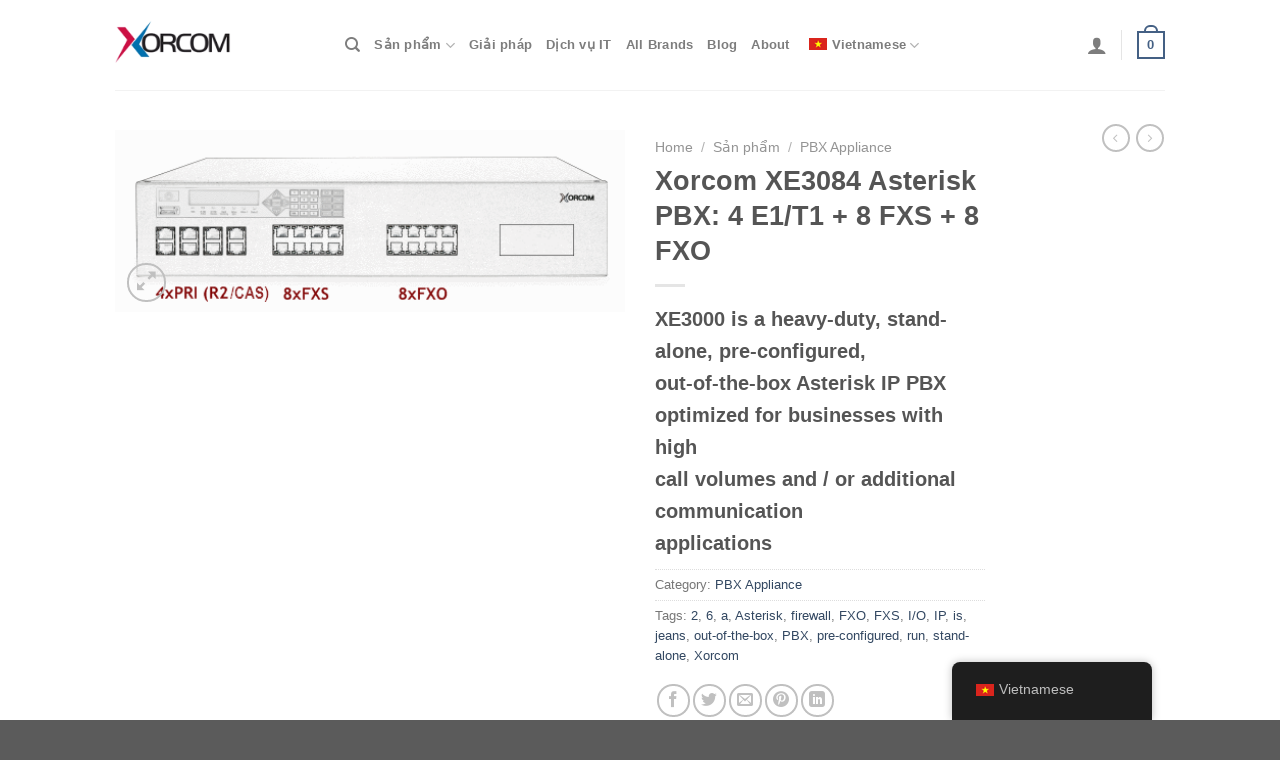

--- FILE ---
content_type: text/html; charset=UTF-8
request_url: https://xorcom.vn/vi/-product-/xorcom-xe3084-asterisk-pbx-4-e1-t1-8-fxs-8-fxo/
body_size: 43353
content:
<!DOCTYPE html>
<html lang="vi" class="loading-site no-js">
<head><meta charset="UTF-8" /><script>if(navigator.userAgent.match(/MSIE|Internet Explorer/i)||navigator.userAgent.match(/Trident\/7\..*?rv:11/i)){var href=document.location.href;if(!href.match(/[?&]nowprocket/)){if(href.indexOf("?")==-1){if(href.indexOf("#")==-1){document.location.href=href+"?nowprocket=1"}else{document.location.href=href.replace("#","?nowprocket=1#")}}else{if(href.indexOf("#")==-1){document.location.href=href+"&nowprocket=1"}else{document.location.href=href.replace("#","&nowprocket=1#")}}}}</script><script>(()=>{class RocketLazyLoadScripts{constructor(){this.v="1.2.6",this.triggerEvents=["keydown","mousedown","mousemove","touchmove","touchstart","touchend","wheel"],this.userEventHandler=this.t.bind(this),this.touchStartHandler=this.i.bind(this),this.touchMoveHandler=this.o.bind(this),this.touchEndHandler=this.h.bind(this),this.clickHandler=this.u.bind(this),this.interceptedClicks=[],this.interceptedClickListeners=[],this.l(this),window.addEventListener("pageshow",(t=>{this.persisted=t.persisted,this.everythingLoaded&&this.m()})),this.CSPIssue=sessionStorage.getItem("rocketCSPIssue"),document.addEventListener("securitypolicyviolation",(t=>{this.CSPIssue||"script-src-elem"!==t.violatedDirective||"data"!==t.blockedURI||(this.CSPIssue=!0,sessionStorage.setItem("rocketCSPIssue",!0))})),document.addEventListener("DOMContentLoaded",(()=>{this.k()})),this.delayedScripts={normal:[],async:[],defer:[]},this.trash=[],this.allJQueries=[]}p(t){document.hidden?t.t():(this.triggerEvents.forEach((e=>window.addEventListener(e,t.userEventHandler,{passive:!0}))),window.addEventListener("touchstart",t.touchStartHandler,{passive:!0}),window.addEventListener("mousedown",t.touchStartHandler),document.addEventListener("visibilitychange",t.userEventHandler))}_(){this.triggerEvents.forEach((t=>window.removeEventListener(t,this.userEventHandler,{passive:!0}))),document.removeEventListener("visibilitychange",this.userEventHandler)}i(t){"HTML"!==t.target.tagName&&(window.addEventListener("touchend",this.touchEndHandler),window.addEventListener("mouseup",this.touchEndHandler),window.addEventListener("touchmove",this.touchMoveHandler,{passive:!0}),window.addEventListener("mousemove",this.touchMoveHandler),t.target.addEventListener("click",this.clickHandler),this.L(t.target,!0),this.S(t.target,"onclick","rocket-onclick"),this.C())}o(t){window.removeEventListener("touchend",this.touchEndHandler),window.removeEventListener("mouseup",this.touchEndHandler),window.removeEventListener("touchmove",this.touchMoveHandler,{passive:!0}),window.removeEventListener("mousemove",this.touchMoveHandler),t.target.removeEventListener("click",this.clickHandler),this.L(t.target,!1),this.S(t.target,"rocket-onclick","onclick"),this.M()}h(){window.removeEventListener("touchend",this.touchEndHandler),window.removeEventListener("mouseup",this.touchEndHandler),window.removeEventListener("touchmove",this.touchMoveHandler,{passive:!0}),window.removeEventListener("mousemove",this.touchMoveHandler)}u(t){t.target.removeEventListener("click",this.clickHandler),this.L(t.target,!1),this.S(t.target,"rocket-onclick","onclick"),this.interceptedClicks.push(t),t.preventDefault(),t.stopPropagation(),t.stopImmediatePropagation(),this.M()}O(){window.removeEventListener("touchstart",this.touchStartHandler,{passive:!0}),window.removeEventListener("mousedown",this.touchStartHandler),this.interceptedClicks.forEach((t=>{t.target.dispatchEvent(new MouseEvent("click",{view:t.view,bubbles:!0,cancelable:!0}))}))}l(t){EventTarget.prototype.addEventListenerWPRocketBase=EventTarget.prototype.addEventListener,EventTarget.prototype.addEventListener=function(e,i,o){"click"!==e||t.windowLoaded||i===t.clickHandler||t.interceptedClickListeners.push({target:this,func:i,options:o}),(this||window).addEventListenerWPRocketBase(e,i,o)}}L(t,e){this.interceptedClickListeners.forEach((i=>{i.target===t&&(e?t.removeEventListener("click",i.func,i.options):t.addEventListener("click",i.func,i.options))})),t.parentNode!==document.documentElement&&this.L(t.parentNode,e)}D(){return new Promise((t=>{this.P?this.M=t:t()}))}C(){this.P=!0}M(){this.P=!1}S(t,e,i){t.hasAttribute&&t.hasAttribute(e)&&(event.target.setAttribute(i,event.target.getAttribute(e)),event.target.removeAttribute(e))}t(){this._(this),"loading"===document.readyState?document.addEventListener("DOMContentLoaded",this.R.bind(this)):this.R()}k(){let t=[];document.querySelectorAll("script[type=rocketlazyloadscript][data-rocket-src]").forEach((e=>{let i=e.getAttribute("data-rocket-src");if(i&&!i.startsWith("data:")){0===i.indexOf("//")&&(i=location.protocol+i);try{const o=new URL(i).origin;o!==location.origin&&t.push({src:o,crossOrigin:e.crossOrigin||"module"===e.getAttribute("data-rocket-type")})}catch(t){}}})),t=[...new Map(t.map((t=>[JSON.stringify(t),t]))).values()],this.T(t,"preconnect")}async R(){this.lastBreath=Date.now(),this.j(this),this.F(this),this.I(),this.W(),this.q(),await this.A(this.delayedScripts.normal),await this.A(this.delayedScripts.defer),await this.A(this.delayedScripts.async);try{await this.U(),await this.H(this),await this.J()}catch(t){console.error(t)}window.dispatchEvent(new Event("rocket-allScriptsLoaded")),this.everythingLoaded=!0,this.D().then((()=>{this.O()})),this.N()}W(){document.querySelectorAll("script[type=rocketlazyloadscript]").forEach((t=>{t.hasAttribute("data-rocket-src")?t.hasAttribute("async")&&!1!==t.async?this.delayedScripts.async.push(t):t.hasAttribute("defer")&&!1!==t.defer||"module"===t.getAttribute("data-rocket-type")?this.delayedScripts.defer.push(t):this.delayedScripts.normal.push(t):this.delayedScripts.normal.push(t)}))}async B(t){if(await this.G(),!0!==t.noModule||!("noModule"in HTMLScriptElement.prototype))return new Promise((e=>{let i;function o(){(i||t).setAttribute("data-rocket-status","executed"),e()}try{if(navigator.userAgent.indexOf("Firefox/")>0||""===navigator.vendor||this.CSPIssue)i=document.createElement("script"),[...t.attributes].forEach((t=>{let e=t.nodeName;"type"!==e&&("data-rocket-type"===e&&(e="type"),"data-rocket-src"===e&&(e="src"),i.setAttribute(e,t.nodeValue))})),t.text&&(i.text=t.text),i.hasAttribute("src")?(i.addEventListener("load",o),i.addEventListener("error",(function(){i.setAttribute("data-rocket-status","failed-network"),e()})),setTimeout((()=>{i.isConnected||e()}),1)):(i.text=t.text,o()),t.parentNode.replaceChild(i,t);else{const i=t.getAttribute("data-rocket-type"),s=t.getAttribute("data-rocket-src");i?(t.type=i,t.removeAttribute("data-rocket-type")):t.removeAttribute("type"),t.addEventListener("load",o),t.addEventListener("error",(i=>{this.CSPIssue&&i.target.src.startsWith("data:")?(console.log("WPRocket: data-uri blocked by CSP -> fallback"),t.removeAttribute("src"),this.B(t).then(e)):(t.setAttribute("data-rocket-status","failed-network"),e())})),s?(t.removeAttribute("data-rocket-src"),t.src=s):t.src="data:text/javascript;base64,"+window.btoa(unescape(encodeURIComponent(t.text)))}}catch(i){t.setAttribute("data-rocket-status","failed-transform"),e()}}));t.setAttribute("data-rocket-status","skipped")}async A(t){const e=t.shift();return e&&e.isConnected?(await this.B(e),this.A(t)):Promise.resolve()}q(){this.T([...this.delayedScripts.normal,...this.delayedScripts.defer,...this.delayedScripts.async],"preload")}T(t,e){var i=document.createDocumentFragment();t.forEach((t=>{const o=t.getAttribute&&t.getAttribute("data-rocket-src")||t.src;if(o&&!o.startsWith("data:")){const s=document.createElement("link");s.href=o,s.rel=e,"preconnect"!==e&&(s.as="script"),t.getAttribute&&"module"===t.getAttribute("data-rocket-type")&&(s.crossOrigin=!0),t.crossOrigin&&(s.crossOrigin=t.crossOrigin),t.integrity&&(s.integrity=t.integrity),i.appendChild(s),this.trash.push(s)}})),document.head.appendChild(i)}j(t){let e={};function i(i,o){return e[o].eventsToRewrite.indexOf(i)>=0&&!t.everythingLoaded?"rocket-"+i:i}function o(t,o){!function(t){e[t]||(e[t]={originalFunctions:{add:t.addEventListener,remove:t.removeEventListener},eventsToRewrite:[]},t.addEventListener=function(){arguments[0]=i(arguments[0],t),e[t].originalFunctions.add.apply(t,arguments)},t.removeEventListener=function(){arguments[0]=i(arguments[0],t),e[t].originalFunctions.remove.apply(t,arguments)})}(t),e[t].eventsToRewrite.push(o)}function s(e,i){let o=e[i];e[i]=null,Object.defineProperty(e,i,{get:()=>o||function(){},set(s){t.everythingLoaded?o=s:e["rocket"+i]=o=s}})}o(document,"DOMContentLoaded"),o(window,"DOMContentLoaded"),o(window,"load"),o(window,"pageshow"),o(document,"readystatechange"),s(document,"onreadystatechange"),s(window,"onload"),s(window,"onpageshow");try{Object.defineProperty(document,"readyState",{get:()=>t.rocketReadyState,set(e){t.rocketReadyState=e},configurable:!0}),document.readyState="loading"}catch(t){console.log("WPRocket DJE readyState conflict, bypassing")}}F(t){let e;function i(e){return t.everythingLoaded?e:e.split(" ").map((t=>"load"===t||0===t.indexOf("load.")?"rocket-jquery-load":t)).join(" ")}function o(o){function s(t){const e=o.fn[t];o.fn[t]=o.fn.init.prototype[t]=function(){return this[0]===window&&("string"==typeof arguments[0]||arguments[0]instanceof String?arguments[0]=i(arguments[0]):"object"==typeof arguments[0]&&Object.keys(arguments[0]).forEach((t=>{const e=arguments[0][t];delete arguments[0][t],arguments[0][i(t)]=e}))),e.apply(this,arguments),this}}o&&o.fn&&!t.allJQueries.includes(o)&&(o.fn.ready=o.fn.init.prototype.ready=function(e){return t.domReadyFired?e.bind(document)(o):document.addEventListener("rocket-DOMContentLoaded",(()=>e.bind(document)(o))),o([])},s("on"),s("one"),t.allJQueries.push(o)),e=o}o(window.jQuery),Object.defineProperty(window,"jQuery",{get:()=>e,set(t){o(t)}})}async H(t){const e=document.querySelector("script[data-webpack]");e&&(await async function(){return new Promise((t=>{e.addEventListener("load",t),e.addEventListener("error",t)}))}(),await t.K(),await t.H(t))}async U(){this.domReadyFired=!0;try{document.readyState="interactive"}catch(t){}await this.G(),document.dispatchEvent(new Event("rocket-readystatechange")),await this.G(),document.rocketonreadystatechange&&document.rocketonreadystatechange(),await this.G(),document.dispatchEvent(new Event("rocket-DOMContentLoaded")),await this.G(),window.dispatchEvent(new Event("rocket-DOMContentLoaded"))}async J(){try{document.readyState="complete"}catch(t){}await this.G(),document.dispatchEvent(new Event("rocket-readystatechange")),await this.G(),document.rocketonreadystatechange&&document.rocketonreadystatechange(),await this.G(),window.dispatchEvent(new Event("rocket-load")),await this.G(),window.rocketonload&&window.rocketonload(),await this.G(),this.allJQueries.forEach((t=>t(window).trigger("rocket-jquery-load"))),await this.G();const t=new Event("rocket-pageshow");t.persisted=this.persisted,window.dispatchEvent(t),await this.G(),window.rocketonpageshow&&window.rocketonpageshow({persisted:this.persisted}),this.windowLoaded=!0}m(){document.onreadystatechange&&document.onreadystatechange(),window.onload&&window.onload(),window.onpageshow&&window.onpageshow({persisted:this.persisted})}I(){const t=new Map;document.write=document.writeln=function(e){const i=document.currentScript;i||console.error("WPRocket unable to document.write this: "+e);const o=document.createRange(),s=i.parentElement;let n=t.get(i);void 0===n&&(n=i.nextSibling,t.set(i,n));const c=document.createDocumentFragment();o.setStart(c,0),c.appendChild(o.createContextualFragment(e)),s.insertBefore(c,n)}}async G(){Date.now()-this.lastBreath>45&&(await this.K(),this.lastBreath=Date.now())}async K(){return document.hidden?new Promise((t=>setTimeout(t))):new Promise((t=>requestAnimationFrame(t)))}N(){this.trash.forEach((t=>t.remove()))}static run(){const t=new RocketLazyLoadScripts;t.p(t)}}RocketLazyLoadScripts.run()})();</script>
	
	<link rel="profile" href="http://gmpg.org/xfn/11" />
	<link rel="pingback" href="https://xorcom.vn/xmlrpc.php" />

	<!-- Nạp jQuery -->
    <!--  <script type="rocketlazyloadscript" data-rocket-src="https://code.jquery.com/jquery-3.6.0.min.js"></script>  -->
	<script type="rocketlazyloadscript" data-rocket-src="/wp-content/themes/flatsome/js/jquery-3.6.0.min.js" defer></script>
	<script type="rocketlazyloadscript">(function(html){html.className = html.className.replace(/\bno-js\b/,'js')})(document.documentElement);</script>
<meta name='robots' content='index, follow, max-image-preview:large, max-snippet:-1, max-video-preview:-1' />
	<style>img:is([sizes="auto" i], [sizes^="auto," i]) { contain-intrinsic-size: 3000px 1500px }</style>
	<meta name="viewport" content="width=device-width, initial-scale=1" />
	<!-- This site is optimized with the Yoast SEO plugin v22.9 - https://yoast.com/wordpress/plugins/seo/ -->
	<title>Xorcom XE3084 Asterisk PBX: 4 E1/T1 + 8 FXS + 8 FXO - Xorcom</title>
	<link rel="canonical" href="https://xorcom.vn/vi/-product-/xorcom-xe3084-asterisk-pbx-4-e1-t1-8-fxs-8-fxo/" />
	<meta name="twitter:label1" content="Ước tính thời gian đọc" />
	<meta name="twitter:data1" content="2 phút" />
	<script type="application/ld+json" class="yoast-schema-graph">{"@context":"https://schema.org","@graph":[{"@type":"WebPage","@id":"https://xorcom.vn/en/-product-/xorcom-xe3084-asterisk-pbx-4-e1-t1-8-fxs-8-fxo/","url":"https://xorcom.vn/en/-product-/xorcom-xe3084-asterisk-pbx-4-e1-t1-8-fxs-8-fxo/","name":"Xorcom XE3084 Asterisk PBX: 4 E1/T1 + 8 FXS + 8 FXO - Xorcom","isPartOf":{"@id":"https://xorcom.vn/ru/#website"},"primaryImageOfPage":{"@id":"https://xorcom.vn/en/-product-/xorcom-xe3084-asterisk-pbx-4-e1-t1-8-fxs-8-fxo/#primaryimage"},"image":{"@id":"https://xorcom.vn/en/-product-/xorcom-xe3084-asterisk-pbx-4-e1-t1-8-fxs-8-fxo/#primaryimage"},"thumbnailUrl":"https://xorcom.vn/wp-content/uploads/2024/06/xorcom-xe3084-asterisk-pbx-4-e1t1-8-fxs-8-fxoxe3084-924620-1.gif","datePublished":"2024-06-27T18:23:19+00:00","dateModified":"2024-06-27T18:23:22+00:00","breadcrumb":{"@id":"https://xorcom.vn/en/-product-/xorcom-xe3084-asterisk-pbx-4-e1-t1-8-fxs-8-fxo/#breadcrumb"},"inLanguage":"vi","potentialAction":[{"@type":"ReadAction","target":["https://xorcom.vn/en/-product-/xorcom-xe3084-asterisk-pbx-4-e1-t1-8-fxs-8-fxo/"]}]},{"@type":"ImageObject","inLanguage":"vi","@id":"https://xorcom.vn/en/-product-/xorcom-xe3084-asterisk-pbx-4-e1-t1-8-fxs-8-fxo/#primaryimage","url":"https://xorcom.vn/wp-content/uploads/2024/06/xorcom-xe3084-asterisk-pbx-4-e1t1-8-fxs-8-fxoxe3084-924620-1.gif","contentUrl":"https://xorcom.vn/wp-content/uploads/2024/06/xorcom-xe3084-asterisk-pbx-4-e1t1-8-fxs-8-fxoxe3084-924620-1.gif","width":500,"height":178},{"@type":"BreadcrumbList","@id":"https://xorcom.vn/en/-product-/xorcom-xe3084-asterisk-pbx-4-e1-t1-8-fxs-8-fxo/#breadcrumb","itemListElement":[{"@type":"ListItem","position":1,"name":"Home","item":"https://xorcom.vn/ru/"},{"@type":"ListItem","position":2,"name":"Shop","item":"https://xorcom.vn/de/shop/"},{"@type":"ListItem","position":3,"name":"Xorcom XE3084 Asterisk PBX: 4 E1/T1 + 8 FXS + 8 FXO"}]},{"@type":"WebSite","@id":"https://xorcom.vn/ru/#website","url":"https://xorcom.vn/ru/","name":"Jabra","description":"","publisher":{"@id":"https://xorcom.vn/ru/#organization"},"potentialAction":[{"@type":"SearchAction","target":{"@type":"EntryPoint","urlTemplate":"https://xorcom.vn/ru/?s={search_term_string}"},"query-input":"required name=search_term_string"}],"inLanguage":"vi"},{"@type":"Organization","@id":"https://xorcom.vn/ru/#organization","name":"Jabra","url":"https://xorcom.vn/ru/","logo":{"@type":"ImageObject","inLanguage":"vi","@id":"https://xorcom.vn/ru/#/schema/logo/image/","url":"","contentUrl":"","caption":"Jabra"},"image":{"@id":"https://xorcom.vn/ru/#/schema/logo/image/"}}]}</script>
	<!-- / Yoast SEO plugin. -->


<link rel='prefetch' href='https://xorcom.vn/wp-content/themes/flatsome/assets/js/flatsome.js?ver=51d1c732cb1803d92751' />
<link rel='prefetch' href='https://xorcom.vn/wp-content/themes/flatsome/assets/js/chunk.slider.js?ver=3.19.2' />
<link rel='prefetch' href='https://xorcom.vn/wp-content/themes/flatsome/assets/js/chunk.popups.js?ver=3.19.2' />
<link rel='prefetch' href='https://xorcom.vn/wp-content/themes/flatsome/assets/js/chunk.tooltips.js?ver=3.19.2' />
<link rel='prefetch' href='https://xorcom.vn/wp-content/themes/flatsome/assets/js/woocommerce.js?ver=60a299668ea84c875077' />
<link rel="alternate" type="application/rss+xml" title="Dòng thông tin Xorcom &raquo;" href="https://xorcom.vn/vi/feed/" />
<link rel="alternate" type="application/rss+xml" title="Xorcom &raquo; Dòng bình luận" href="https://xorcom.vn/vi/comments/feed/" />
<script type="rocketlazyloadscript" data-rocket-type="text/javascript">
/* <![CDATA[ */
window._wpemojiSettings = {"baseUrl":"https:\/\/s.w.org\/images\/core\/emoji\/16.0.1\/72x72\/","ext":".png","svgUrl":"https:\/\/s.w.org\/images\/core\/emoji\/16.0.1\/svg\/","svgExt":".svg","source":{"concatemoji":"https:\/\/xorcom.vn\/wp-includes\/js\/wp-emoji-release.min.js?ver=6.8.3"}};
/*! This file is auto-generated */
!function(s,n){var o,i,e;function c(e){try{var t={supportTests:e,timestamp:(new Date).valueOf()};sessionStorage.setItem(o,JSON.stringify(t))}catch(e){}}function p(e,t,n){e.clearRect(0,0,e.canvas.width,e.canvas.height),e.fillText(t,0,0);var t=new Uint32Array(e.getImageData(0,0,e.canvas.width,e.canvas.height).data),a=(e.clearRect(0,0,e.canvas.width,e.canvas.height),e.fillText(n,0,0),new Uint32Array(e.getImageData(0,0,e.canvas.width,e.canvas.height).data));return t.every(function(e,t){return e===a[t]})}function u(e,t){e.clearRect(0,0,e.canvas.width,e.canvas.height),e.fillText(t,0,0);for(var n=e.getImageData(16,16,1,1),a=0;a<n.data.length;a++)if(0!==n.data[a])return!1;return!0}function f(e,t,n,a){switch(t){case"flag":return n(e,"\ud83c\udff3\ufe0f\u200d\u26a7\ufe0f","\ud83c\udff3\ufe0f\u200b\u26a7\ufe0f")?!1:!n(e,"\ud83c\udde8\ud83c\uddf6","\ud83c\udde8\u200b\ud83c\uddf6")&&!n(e,"\ud83c\udff4\udb40\udc67\udb40\udc62\udb40\udc65\udb40\udc6e\udb40\udc67\udb40\udc7f","\ud83c\udff4\u200b\udb40\udc67\u200b\udb40\udc62\u200b\udb40\udc65\u200b\udb40\udc6e\u200b\udb40\udc67\u200b\udb40\udc7f");case"emoji":return!a(e,"\ud83e\udedf")}return!1}function g(e,t,n,a){var r="undefined"!=typeof WorkerGlobalScope&&self instanceof WorkerGlobalScope?new OffscreenCanvas(300,150):s.createElement("canvas"),o=r.getContext("2d",{willReadFrequently:!0}),i=(o.textBaseline="top",o.font="600 32px Arial",{});return e.forEach(function(e){i[e]=t(o,e,n,a)}),i}function t(e){var t=s.createElement("script");t.src=e,t.defer=!0,s.head.appendChild(t)}"undefined"!=typeof Promise&&(o="wpEmojiSettingsSupports",i=["flag","emoji"],n.supports={everything:!0,everythingExceptFlag:!0},e=new Promise(function(e){s.addEventListener("DOMContentLoaded",e,{once:!0})}),new Promise(function(t){var n=function(){try{var e=JSON.parse(sessionStorage.getItem(o));if("object"==typeof e&&"number"==typeof e.timestamp&&(new Date).valueOf()<e.timestamp+604800&&"object"==typeof e.supportTests)return e.supportTests}catch(e){}return null}();if(!n){if("undefined"!=typeof Worker&&"undefined"!=typeof OffscreenCanvas&&"undefined"!=typeof URL&&URL.createObjectURL&&"undefined"!=typeof Blob)try{var e="postMessage("+g.toString()+"("+[JSON.stringify(i),f.toString(),p.toString(),u.toString()].join(",")+"));",a=new Blob([e],{type:"text/javascript"}),r=new Worker(URL.createObjectURL(a),{name:"wpTestEmojiSupports"});return void(r.onmessage=function(e){c(n=e.data),r.terminate(),t(n)})}catch(e){}c(n=g(i,f,p,u))}t(n)}).then(function(e){for(var t in e)n.supports[t]=e[t],n.supports.everything=n.supports.everything&&n.supports[t],"flag"!==t&&(n.supports.everythingExceptFlag=n.supports.everythingExceptFlag&&n.supports[t]);n.supports.everythingExceptFlag=n.supports.everythingExceptFlag&&!n.supports.flag,n.DOMReady=!1,n.readyCallback=function(){n.DOMReady=!0}}).then(function(){return e}).then(function(){var e;n.supports.everything||(n.readyCallback(),(e=n.source||{}).concatemoji?t(e.concatemoji):e.wpemoji&&e.twemoji&&(t(e.twemoji),t(e.wpemoji)))}))}((window,document),window._wpemojiSettings);
/* ]]> */
</script>
<link rel='stylesheet' id='easy-autocomplete-css' href='https://xorcom.vn/wp-content/plugins/woocommerce-products-filter/js/easy-autocomplete/easy-autocomplete.min.css?ver=3.3.6' type='text/css' media='all' />
<link rel='stylesheet' id='easy-autocomplete-theme-css' href='https://xorcom.vn/wp-content/plugins/woocommerce-products-filter/js/easy-autocomplete/easy-autocomplete.themes.min.css?ver=3.3.6' type='text/css' media='all' />
<style id='wp-emoji-styles-inline-css' type='text/css'>

	img.wp-smiley, img.emoji {
		display: inline !important;
		border: none !important;
		box-shadow: none !important;
		height: 1em !important;
		width: 1em !important;
		margin: 0 0.07em !important;
		vertical-align: -0.1em !important;
		background: none !important;
		padding: 0 !important;
	}
</style>
<style id='wp-block-library-inline-css' type='text/css'>
:root{--wp-admin-theme-color:#007cba;--wp-admin-theme-color--rgb:0,124,186;--wp-admin-theme-color-darker-10:#006ba1;--wp-admin-theme-color-darker-10--rgb:0,107,161;--wp-admin-theme-color-darker-20:#005a87;--wp-admin-theme-color-darker-20--rgb:0,90,135;--wp-admin-border-width-focus:2px;--wp-block-synced-color:#7a00df;--wp-block-synced-color--rgb:122,0,223;--wp-bound-block-color:var(--wp-block-synced-color)}@media (min-resolution:192dpi){:root{--wp-admin-border-width-focus:1.5px}}.wp-element-button{cursor:pointer}:root{--wp--preset--font-size--normal:16px;--wp--preset--font-size--huge:42px}:root .has-very-light-gray-background-color{background-color:#eee}:root .has-very-dark-gray-background-color{background-color:#313131}:root .has-very-light-gray-color{color:#eee}:root .has-very-dark-gray-color{color:#313131}:root .has-vivid-green-cyan-to-vivid-cyan-blue-gradient-background{background:linear-gradient(135deg,#00d084,#0693e3)}:root .has-purple-crush-gradient-background{background:linear-gradient(135deg,#34e2e4,#4721fb 50%,#ab1dfe)}:root .has-hazy-dawn-gradient-background{background:linear-gradient(135deg,#faaca8,#dad0ec)}:root .has-subdued-olive-gradient-background{background:linear-gradient(135deg,#fafae1,#67a671)}:root .has-atomic-cream-gradient-background{background:linear-gradient(135deg,#fdd79a,#004a59)}:root .has-nightshade-gradient-background{background:linear-gradient(135deg,#330968,#31cdcf)}:root .has-midnight-gradient-background{background:linear-gradient(135deg,#020381,#2874fc)}.has-regular-font-size{font-size:1em}.has-larger-font-size{font-size:2.625em}.has-normal-font-size{font-size:var(--wp--preset--font-size--normal)}.has-huge-font-size{font-size:var(--wp--preset--font-size--huge)}.has-text-align-center{text-align:center}.has-text-align-left{text-align:left}.has-text-align-right{text-align:right}#end-resizable-editor-section{display:none}.aligncenter{clear:both}.items-justified-left{justify-content:flex-start}.items-justified-center{justify-content:center}.items-justified-right{justify-content:flex-end}.items-justified-space-between{justify-content:space-between}.screen-reader-text{border:0;clip-path:inset(50%);height:1px;margin:-1px;overflow:hidden;padding:0;position:absolute;width:1px;word-wrap:normal!important}.screen-reader-text:focus{background-color:#ddd;clip-path:none;color:#444;display:block;font-size:1em;height:auto;left:5px;line-height:normal;padding:15px 23px 14px;text-decoration:none;top:5px;width:auto;z-index:100000}html :where(.has-border-color){border-style:solid}html :where([style*=border-top-color]){border-top-style:solid}html :where([style*=border-right-color]){border-right-style:solid}html :where([style*=border-bottom-color]){border-bottom-style:solid}html :where([style*=border-left-color]){border-left-style:solid}html :where([style*=border-width]){border-style:solid}html :where([style*=border-top-width]){border-top-style:solid}html :where([style*=border-right-width]){border-right-style:solid}html :where([style*=border-bottom-width]){border-bottom-style:solid}html :where([style*=border-left-width]){border-left-style:solid}html :where(img[class*=wp-image-]){height:auto;max-width:100%}:where(figure){margin:0 0 1em}html :where(.is-position-sticky){--wp-admin--admin-bar--position-offset:var(--wp-admin--admin-bar--height,0px)}@media screen and (max-width:600px){html :where(.is-position-sticky){--wp-admin--admin-bar--position-offset:0px}}
</style>
<link data-minify="1" rel='stylesheet' id='woof-css' href='https://xorcom.vn/wp-content/cache/background-css/xorcom.vn/wp-content/cache/min/1/wp-content/plugins/woocommerce-products-filter/css/front.css?ver=1764707255&wpr_t=1764740634' type='text/css' media='all' />
<style id='woof-inline-css' type='text/css'>

.woof_products_top_panel li span, .woof_products_top_panel2 li span{background: var(--wpr-bg-a7edd659-c142-440b-82e4-6c2452ae036a);background-size: 14px 14px;background-repeat: no-repeat;background-position: right;}
.woof_edit_view{
                    display: none;
                }
.woof_price_search_container .price_slider_amount button.button{
                        display: none;
                    }

                    /***** END: hiding submit button of the price slider ******/


</style>
<link rel='stylesheet' id='chosen-drop-down-css' href='https://xorcom.vn/wp-content/cache/background-css/xorcom.vn/wp-content/plugins/woocommerce-products-filter/js/chosen/chosen.min.css?ver=3.3.6&wpr_t=1764740634' type='text/css' media='all' />
<link data-minify="1" rel='stylesheet' id='icheck-jquery-color-flat-css' href='https://xorcom.vn/wp-content/cache/background-css/xorcom.vn/wp-content/cache/min/1/wp-content/plugins/woocommerce-products-filter/js/icheck/skins/flat/_all.css?ver=1764707255&wpr_t=1764740634' type='text/css' media='all' />
<link data-minify="1" rel='stylesheet' id='icheck-jquery-color-square-css' href='https://xorcom.vn/wp-content/cache/background-css/xorcom.vn/wp-content/cache/min/1/wp-content/plugins/woocommerce-products-filter/js/icheck/skins/square/_all.css?ver=1764707255&wpr_t=1764740634' type='text/css' media='all' />
<link data-minify="1" rel='stylesheet' id='icheck-jquery-color-minimal-css' href='https://xorcom.vn/wp-content/cache/background-css/xorcom.vn/wp-content/cache/min/1/wp-content/plugins/woocommerce-products-filter/js/icheck/skins/minimal/_all.css?ver=1764707255&wpr_t=1764740634' type='text/css' media='all' />
<link data-minify="1" rel='stylesheet' id='woof_by_author_html_items-css' href='https://xorcom.vn/wp-content/cache/min/1/wp-content/plugins/woocommerce-products-filter/ext/by_author/css/by_author.css?ver=1764707255' type='text/css' media='all' />
<link data-minify="1" rel='stylesheet' id='woof_by_backorder_html_items-css' href='https://xorcom.vn/wp-content/cache/min/1/wp-content/plugins/woocommerce-products-filter/ext/by_backorder/css/by_backorder.css?ver=1764707255' type='text/css' media='all' />
<link data-minify="1" rel='stylesheet' id='woof_by_instock_html_items-css' href='https://xorcom.vn/wp-content/cache/min/1/wp-content/plugins/woocommerce-products-filter/ext/by_instock/css/by_instock.css?ver=1764707255' type='text/css' media='all' />
<link data-minify="1" rel='stylesheet' id='woof_by_onsales_html_items-css' href='https://xorcom.vn/wp-content/cache/min/1/wp-content/plugins/woocommerce-products-filter/ext/by_onsales/css/by_onsales.css?ver=1764707255' type='text/css' media='all' />
<link data-minify="1" rel='stylesheet' id='woof_by_sku_html_items-css' href='https://xorcom.vn/wp-content/cache/min/1/wp-content/plugins/woocommerce-products-filter/ext/by_sku/css/by_sku.css?ver=1764707255' type='text/css' media='all' />
<link data-minify="1" rel='stylesheet' id='woof_by_text_html_items-css' href='https://xorcom.vn/wp-content/cache/background-css/xorcom.vn/wp-content/cache/min/1/wp-content/plugins/woocommerce-products-filter/ext/by_text/assets/css/front.css?ver=1764707255&wpr_t=1764740634' type='text/css' media='all' />
<link data-minify="1" rel='stylesheet' id='woof_color_html_items-css' href='https://xorcom.vn/wp-content/cache/min/1/wp-content/plugins/woocommerce-products-filter/ext/color/css/html_types/color.css?ver=1764707255' type='text/css' media='all' />
<link data-minify="1" rel='stylesheet' id='woof_image_html_items-css' href='https://xorcom.vn/wp-content/cache/min/1/wp-content/plugins/woocommerce-products-filter/ext/image/css/html_types/image.css?ver=1764707255' type='text/css' media='all' />
<link data-minify="1" rel='stylesheet' id='woof_label_html_items-css' href='https://xorcom.vn/wp-content/cache/min/1/wp-content/plugins/woocommerce-products-filter/ext/label/css/html_types/label.css?ver=1764707255' type='text/css' media='all' />
<link rel='stylesheet' id='woof_select_hierarchy_html_items-css' href='https://xorcom.vn/wp-content/plugins/woocommerce-products-filter/ext/select_hierarchy/css/html_types/select_hierarchy.css?ver=3.3.6' type='text/css' media='all' />
<link data-minify="1" rel='stylesheet' id='woof_select_radio_check_html_items-css' href='https://xorcom.vn/wp-content/cache/background-css/xorcom.vn/wp-content/cache/min/1/wp-content/plugins/woocommerce-products-filter/ext/select_radio_check/css/html_types/select_radio_check.css?ver=1764707255&wpr_t=1764740634' type='text/css' media='all' />
<link rel='stylesheet' id='woof_slider_html_items-css' href='https://xorcom.vn/wp-content/plugins/woocommerce-products-filter/ext/slider/css/html_types/slider.css?ver=3.3.6' type='text/css' media='all' />
<link data-minify="1" rel='stylesheet' id='woof_sd_html_items_checkbox-css' href='https://xorcom.vn/wp-content/cache/min/1/wp-content/plugins/woocommerce-products-filter/ext/smart_designer/css/elements/checkbox.css?ver=1764707255' type='text/css' media='all' />
<link data-minify="1" rel='stylesheet' id='woof_sd_html_items_radio-css' href='https://xorcom.vn/wp-content/cache/min/1/wp-content/plugins/woocommerce-products-filter/ext/smart_designer/css/elements/radio.css?ver=1764707255' type='text/css' media='all' />
<link data-minify="1" rel='stylesheet' id='woof_sd_html_items_switcher-css' href='https://xorcom.vn/wp-content/cache/min/1/wp-content/plugins/woocommerce-products-filter/ext/smart_designer/css/elements/switcher.css?ver=1764707255' type='text/css' media='all' />
<link data-minify="1" rel='stylesheet' id='woof_sd_html_items_color-css' href='https://xorcom.vn/wp-content/cache/min/1/wp-content/plugins/woocommerce-products-filter/ext/smart_designer/css/elements/color.css?ver=1764707255' type='text/css' media='all' />
<link data-minify="1" rel='stylesheet' id='woof_sd_html_items_tooltip-css' href='https://xorcom.vn/wp-content/cache/min/1/wp-content/plugins/woocommerce-products-filter/ext/smart_designer/css/tooltip.css?ver=1764707255' type='text/css' media='all' />
<link data-minify="1" rel='stylesheet' id='woof_sd_html_items_front-css' href='https://xorcom.vn/wp-content/cache/min/1/wp-content/plugins/woocommerce-products-filter/ext/smart_designer/css/front.css?ver=1764707255' type='text/css' media='all' />
<link data-minify="1" rel='stylesheet' id='woof-switcher23-css' href='https://xorcom.vn/wp-content/cache/min/1/wp-content/plugins/woocommerce-products-filter/css/switcher.css?ver=1764707255' type='text/css' media='all' />
<link rel='stylesheet' id='photoswipe-css' href='https://xorcom.vn/wp-content/cache/background-css/xorcom.vn/wp-content/plugins/woocommerce/assets/css/photoswipe/photoswipe.min.css?ver=9.0.0&wpr_t=1764740634' type='text/css' media='all' />
<link rel='stylesheet' id='photoswipe-default-skin-css' href='https://xorcom.vn/wp-content/cache/background-css/xorcom.vn/wp-content/plugins/woocommerce/assets/css/photoswipe/default-skin/default-skin.min.css?ver=9.0.0&wpr_t=1764740634' type='text/css' media='all' />
<style id='woocommerce-inline-inline-css' type='text/css'>
.woocommerce form .form-row .required { visibility: visible; }
</style>
<link data-minify="1" rel='stylesheet' id='trp-floater-language-switcher-style-css' href='https://xorcom.vn/wp-content/cache/min/1/wp-content/plugins/translatepress-multilingual/assets/css/trp-floater-language-switcher.css?ver=1764707255' type='text/css' media='all' />
<link data-minify="1" rel='stylesheet' id='trp-language-switcher-style-css' href='https://xorcom.vn/wp-content/cache/background-css/xorcom.vn/wp-content/cache/min/1/wp-content/plugins/translatepress-multilingual/assets/css/trp-language-switcher.css?ver=1764707255&wpr_t=1764740634' type='text/css' media='all' />
<link data-minify="1" rel='stylesheet' id='pwb-styles-frontend-css' href='https://xorcom.vn/wp-content/cache/min/1/wp-content/plugins/perfect-woocommerce-brands/build/frontend/css/style.css?ver=1764707255' type='text/css' media='all' />
<link data-minify="1" rel='stylesheet' id='flatsome-main-css' href='https://xorcom.vn/wp-content/cache/background-css/xorcom.vn/wp-content/cache/min/1/wp-content/themes/flatsome/assets/css/flatsome.css?ver=1764707255&wpr_t=1764740634' type='text/css' media='all' />
<style id='flatsome-main-inline-css' type='text/css'>
@font-face {
				font-family: "fl-icons";
				font-display: block;
				src: url(https://xorcom.vn/wp-content/themes/flatsome/assets/css/icons/fl-icons.eot?v=3.19.2);
				src:
					url(https://xorcom.vn/wp-content/themes/flatsome/assets/css/icons/fl-icons.eot#iefix?v=3.19.2) format("embedded-opentype"),
					url(https://xorcom.vn/wp-content/themes/flatsome/assets/css/icons/fl-icons.woff2?v=3.19.2) format("woff2"),
					url(https://xorcom.vn/wp-content/themes/flatsome/assets/css/icons/fl-icons.ttf?v=3.19.2) format("truetype"),
					url(https://xorcom.vn/wp-content/themes/flatsome/assets/css/icons/fl-icons.woff?v=3.19.2) format("woff"),
					url(https://xorcom.vn/wp-content/themes/flatsome/assets/css/icons/fl-icons.svg?v=3.19.2#fl-icons) format("svg");
			}
</style>
<link data-minify="1" rel='stylesheet' id='flatsome-shop-css' href='https://xorcom.vn/wp-content/cache/min/1/wp-content/themes/flatsome/assets/css/flatsome-shop.css?ver=1764707255' type='text/css' media='all' />
<link rel='stylesheet' id='flatsome-style-css' href='https://xorcom.vn/wp-content/themes/flatsome-child/style.css?ver=3.0' type='text/css' media='all' />
<script type="rocketlazyloadscript" data-rocket-type="text/javascript">
            window._nslDOMReady = function (callback) {
                if ( document.readyState === "complete" || document.readyState === "interactive" ) {
                    callback();
                } else {
                    document.addEventListener( "DOMContentLoaded", callback );
                }
            };
            </script><script type="rocketlazyloadscript" data-rocket-type="text/javascript" data-rocket-src="https://xorcom.vn/wp-includes/js/jquery/jquery.min.js?ver=3.7.1" id="jquery-core-js" defer></script>
<script type="rocketlazyloadscript" data-rocket-type="text/javascript" data-rocket-src="https://xorcom.vn/wp-includes/js/jquery/jquery-migrate.min.js?ver=3.4.1" id="jquery-migrate-js" defer></script>
<script type="rocketlazyloadscript" data-rocket-type="text/javascript" data-rocket-src="https://xorcom.vn/wp-content/plugins/woocommerce-products-filter/js/easy-autocomplete/jquery.easy-autocomplete.min.js?ver=3.3.6" id="easy-autocomplete-js" defer></script>
<script type="text/javascript" id="woof-husky-js-extra">
/* <![CDATA[ */
var woof_husky_txt = {"ajax_url":"https:\/\/xorcom.vn\/wp-admin\/admin-ajax.php","plugin_uri":"https:\/\/xorcom.vn\/wp-content\/plugins\/woocommerce-products-filter\/ext\/by_text\/","loader":"https:\/\/xorcom.vn\/wp-content\/plugins\/woocommerce-products-filter\/ext\/by_text\/assets\/img\/ajax-loader.gif","not_found":"Nothing found!","prev":"Prev","next":"Next","site_link":"https:\/\/xorcom.vn","default_data":{"placeholder":"","behavior":"title_or_content_or_excerpt","search_by_full_word":"0","autocomplete":1,"how_to_open_links":"0","taxonomy_compatibility":"0","sku_compatibility":"1","custom_fields":"","search_desc_variant":"0","view_text_length":"10","min_symbols":"3","max_posts":"10","image":"","notes_for_customer":"","template":"","max_open_height":"300","page":0}};
/* ]]> */
</script>
<script type="rocketlazyloadscript" data-rocket-type="text/javascript" data-rocket-src="https://xorcom.vn/wp-content/plugins/woocommerce-products-filter/ext/by_text/assets/js/husky.js?ver=3.3.6" id="woof-husky-js" defer></script>
<script type="rocketlazyloadscript" data-rocket-type="text/javascript" data-rocket-src="https://xorcom.vn/wp-content/plugins/woocommerce/assets/js/jquery-blockui/jquery.blockUI.min.js?ver=2.7.0-wc.9.0.0" id="jquery-blockui-js" data-wp-strategy="defer" defer></script>
<script type="text/javascript" id="wc-add-to-cart-js-extra">
/* <![CDATA[ */
var wc_add_to_cart_params = {"ajax_url":"\/wp-admin\/admin-ajax.php","wc_ajax_url":"https:\/\/xorcom.vn\/vi\/?wc-ajax=%%endpoint%%","i18n_view_cart":"View cart","cart_url":"https:\/\/xorcom.vn\/vi\/cart\/","is_cart":"","cart_redirect_after_add":"no"};
/* ]]> */
</script>
<script type="rocketlazyloadscript" data-rocket-type="text/javascript" data-rocket-src="https://xorcom.vn/wp-content/plugins/woocommerce/assets/js/frontend/add-to-cart.min.js?ver=9.0.0" id="wc-add-to-cart-js" defer="defer" data-wp-strategy="defer"></script>
<script type="rocketlazyloadscript" data-rocket-type="text/javascript" data-rocket-src="https://xorcom.vn/wp-content/plugins/woocommerce/assets/js/photoswipe/photoswipe.min.js?ver=4.1.1-wc.9.0.0" id="photoswipe-js" defer="defer" data-wp-strategy="defer"></script>
<script type="rocketlazyloadscript" data-rocket-type="text/javascript" data-rocket-src="https://xorcom.vn/wp-content/plugins/woocommerce/assets/js/photoswipe/photoswipe-ui-default.min.js?ver=4.1.1-wc.9.0.0" id="photoswipe-ui-default-js" defer="defer" data-wp-strategy="defer"></script>
<script type="text/javascript" id="wc-single-product-js-extra">
/* <![CDATA[ */
var wc_single_product_params = {"i18n_required_rating_text":"Please select a rating","review_rating_required":"yes","flexslider":{"rtl":false,"animation":"slide","smoothHeight":true,"directionNav":false,"controlNav":"thumbnails","slideshow":false,"animationSpeed":500,"animationLoop":false,"allowOneSlide":false},"zoom_enabled":"","zoom_options":[],"photoswipe_enabled":"1","photoswipe_options":{"shareEl":false,"closeOnScroll":false,"history":false,"hideAnimationDuration":0,"showAnimationDuration":0},"flexslider_enabled":""};
/* ]]> */
</script>
<script type="rocketlazyloadscript" data-rocket-type="text/javascript" data-rocket-src="https://xorcom.vn/wp-content/plugins/woocommerce/assets/js/frontend/single-product.min.js?ver=9.0.0" id="wc-single-product-js" defer="defer" data-wp-strategy="defer"></script>
<script type="rocketlazyloadscript" data-rocket-type="text/javascript" data-rocket-src="https://xorcom.vn/wp-content/plugins/woocommerce/assets/js/js-cookie/js.cookie.min.js?ver=2.1.4-wc.9.0.0" id="js-cookie-js" data-wp-strategy="defer" defer></script>
<script type="rocketlazyloadscript" data-rocket-type="text/javascript" data-rocket-src="https://xorcom.vn/wp-content/plugins/translatepress-multilingual/assets/js/trp-frontend-compatibility.js?ver=2.7.9" id="trp-frontend-compatibility-js" defer></script>
<link rel="https://api.w.org/" href="https://xorcom.vn/vi/wp-json/" /><link rel="alternate" title="JSON" type="application/json" href="https://xorcom.vn/vi/wp-json/wp/v2/product/10477" /><link rel="EditURI" type="application/rsd+xml" title="RSD" href="https://xorcom.vn/xmlrpc.php?rsd" />
<meta name="generator" content="WordPress 6.8.3" />
<meta name="generator" content="WooCommerce 9.0.0" />
<link rel='shortlink' href='https://xorcom.vn/vi/?p=10477' />
<link rel="alternate" title="oNhúng (JSON)" type="application/json+oembed" href="https://xorcom.vn/vi/wp-json/oembed/1.0/embed?url=https%3A%2F%2Fxorcom.vn%2Fvi%2F-product-%2Fxorcom-xe3084-asterisk-pbx-4-e1-t1-8-fxs-8-fxo%2F" />
<link rel="alternate" title="oNhúng (XML)" type="text/xml+oembed" href="https://xorcom.vn/vi/wp-json/oembed/1.0/embed?url=https%3A%2F%2Fxorcom.vn%2Fvi%2F-product-%2Fxorcom-xe3084-asterisk-pbx-4-e1-t1-8-fxs-8-fxo%2F&#038;format=xml" />
<link rel="alternate" hreflang="vi" href="https://xorcom.vn/vi/-product-/xorcom-xe3084-asterisk-pbx-4-e1-t1-8-fxs-8-fxo/"/>
<link rel="alternate" hreflang="en-US" href="https://xorcom.vn/en/-product-/xorcom-xe3084-asterisk-pbx-4-e1-t1-8-fxs-8-fxo/"/>
<link rel="alternate" hreflang="fr-FR" href="https://xorcom.vn/fr/-product-/xorcom-xe3084-asterisk-pbx-4-e1-t1-8-fxs-8-fxo/"/>
<link rel="alternate" hreflang="de-DE" href="https://xorcom.vn/de/-product-/xorcom-xe3084-asterisk-pbx-4-e1-t1-8-fxs-8-fxo/"/>
<link rel="alternate" hreflang="ar" href="https://xorcom.vn/ar/-product-/xorcom-xe3084-asterisk-pbx-4-e1-t1-8-fxs-8-fxo/"/>
<link rel="alternate" hreflang="ru-RU" href="https://xorcom.vn/ru/-product-/xorcom-xe3084-asterisk-pbx-4-e1-t1-8-fxs-8-fxo/"/>
<link rel="alternate" hreflang="zh-CN" href="https://xorcom.vn/zh/-product-/xorcom-xe3084-asterisk-pbx-4-e1-t1-8-fxs-8-fxo/"/>
<link rel="alternate" hreflang="es-ES" href="https://xorcom.vn/es/-product-/xorcom-xe3084-asterisk-pbx-4-e1-t1-8-fxs-8-fxo/"/>
<link rel="alternate" hreflang="pt-PT" href="https://xorcom.vn/pt/-product-/xorcom-xe3084-asterisk-pbx-4-e1-t1-8-fxs-8-fxo/"/>
<link rel="alternate" hreflang="hi-IN" href="https://xorcom.vn/hi/-product-/xorcom-xe3084-asterisk-pbx-4-e1-t1-8-fxs-8-fxo/"/>
<link rel="alternate" hreflang="bn-BD" href="https://xorcom.vn/bn/-product-/xorcom-xe3084-asterisk-pbx-4-e1-t1-8-fxs-8-fxo/"/>
<link rel="alternate" hreflang="id-ID" href="https://xorcom.vn/id/-product-/xorcom-xe3084-asterisk-pbx-4-e1-t1-8-fxs-8-fxo/"/>
<link rel="alternate" hreflang="ur" href="https://xorcom.vn/ur/-product-/xorcom-xe3084-asterisk-pbx-4-e1-t1-8-fxs-8-fxo/"/>
<link rel="alternate" hreflang="ja" href="https://xorcom.vn/ja/-product-/xorcom-xe3084-asterisk-pbx-4-e1-t1-8-fxs-8-fxo/"/>
<link rel="alternate" hreflang="en" href="https://xorcom.vn/en/-product-/xorcom-xe3084-asterisk-pbx-4-e1-t1-8-fxs-8-fxo/"/>
<link rel="alternate" hreflang="fr" href="https://xorcom.vn/fr/-product-/xorcom-xe3084-asterisk-pbx-4-e1-t1-8-fxs-8-fxo/"/>
<link rel="alternate" hreflang="de" href="https://xorcom.vn/de/-product-/xorcom-xe3084-asterisk-pbx-4-e1-t1-8-fxs-8-fxo/"/>
<link rel="alternate" hreflang="ru" href="https://xorcom.vn/ru/-product-/xorcom-xe3084-asterisk-pbx-4-e1-t1-8-fxs-8-fxo/"/>
<link rel="alternate" hreflang="zh" href="https://xorcom.vn/zh/-product-/xorcom-xe3084-asterisk-pbx-4-e1-t1-8-fxs-8-fxo/"/>
<link rel="alternate" hreflang="es" href="https://xorcom.vn/es/-product-/xorcom-xe3084-asterisk-pbx-4-e1-t1-8-fxs-8-fxo/"/>
<link rel="alternate" hreflang="pt" href="https://xorcom.vn/pt/-product-/xorcom-xe3084-asterisk-pbx-4-e1-t1-8-fxs-8-fxo/"/>
<link rel="alternate" hreflang="hi" href="https://xorcom.vn/hi/-product-/xorcom-xe3084-asterisk-pbx-4-e1-t1-8-fxs-8-fxo/"/>
<link rel="alternate" hreflang="bn" href="https://xorcom.vn/bn/-product-/xorcom-xe3084-asterisk-pbx-4-e1-t1-8-fxs-8-fxo/"/>
<link rel="alternate" hreflang="id" href="https://xorcom.vn/id/-product-/xorcom-xe3084-asterisk-pbx-4-e1-t1-8-fxs-8-fxo/"/>
<link rel="alternate" hreflang="x-default" href="https://xorcom.vn/vi/-product-/xorcom-xe3084-asterisk-pbx-4-e1-t1-8-fxs-8-fxo/"/>
<style>.woocommerce-product-gallery{ opacity: 1 !important; }</style>	<noscript><style>.woocommerce-product-gallery{ opacity: 1 !important; }</style></noscript>
	<link rel="icon" href="https://xorcom.vn/wp-content/uploads/2024/06/cropped-PABX-Hotel-VoIP-PBX--32x32-optimized.png" sizes="32x32" />
<link rel="icon" href="https://xorcom.vn/wp-content/uploads/2024/06/cropped-PABX-Hotel-VoIP-PBX--192x192-optimized.png" sizes="192x192" />
<link rel="apple-touch-icon" href="https://xorcom.vn/wp-content/uploads/2024/06/cropped-PABX-Hotel-VoIP-PBX--180x180-optimized.png" />
<meta name="msapplication-TileImage" content="https://xorcom.vn/wp-content/uploads/2024/06/cropped-PABX-Hotel-VoIP-PBX--270x270-optimized.png" />
<style id="custom-css" type="text/css">:root {--primary-color: #446084;--fs-color-primary: #446084;--fs-color-secondary: #d26e4b;--fs-color-success: #7a9c59;--fs-color-alert: #b20000;--fs-experimental-link-color: #334862;--fs-experimental-link-color-hover: #111;}.tooltipster-base {--tooltip-color: #fff;--tooltip-bg-color: #000;}.off-canvas-right .mfp-content, .off-canvas-left .mfp-content {--drawer-width: 300px;}.off-canvas .mfp-content.off-canvas-cart {--drawer-width: 360px;}.header-main{height: 90px}#logo img{max-height: 90px}#logo{width:200px;}.header-top{min-height: 30px}.transparent .header-main{height: 90px}.transparent #logo img{max-height: 90px}.has-transparent + .page-title:first-of-type,.has-transparent + #main > .page-title,.has-transparent + #main > div > .page-title,.has-transparent + #main .page-header-wrapper:first-of-type .page-title{padding-top: 90px;}.header.show-on-scroll,.stuck .header-main{height:70px!important}.stuck #logo img{max-height: 70px!important}.header-bottom {background-color: #f1f1f1}@media (max-width: 549px) {.header-main{height: 70px}#logo img{max-height: 70px}}.breadcrumbs{text-transform: none;}button,.button{text-transform: none;}.nav > li > a, .links > li > a{text-transform: none;}.section-title span{text-transform: none;}h3.widget-title,span.widget-title{text-transform: none;}.shop-page-title.featured-title .title-bg{ background-image: var(--wpr-bg-f35d6290-3c0a-4421-bd67-6f3d3b9418cc)!important;}@media screen and (min-width: 550px){.products .box-vertical .box-image{min-width: 300px!important;width: 300px!important;}}.nav-vertical-fly-out > li + li {border-top-width: 1px; border-top-style: solid;}.label-new.menu-item > a:after{content:"Mới";}.label-hot.menu-item > a:after{content:"Thịnh hành";}.label-sale.menu-item > a:after{content:"Giảm giá";}.label-popular.menu-item > a:after{content:"Phổ biến";}</style>		<style type="text/css" id="wp-custom-css">
			.gtranslate_selector{
		display: none !important;
}
.gtranslate_wrapper{   
	display: none !important;
}
		</style>
		<style id="kirki-inline-styles"></style><noscript><style id="rocket-lazyload-nojs-css">.rll-youtube-player, [data-lazy-src]{display:none !important;}</style></noscript><style id="wpr-lazyload-bg-container"></style><style id="wpr-lazyload-bg-exclusion"></style>
<noscript>
<style id="wpr-lazyload-bg-nostyle">.woof_products_top_panel li span{--wpr-bg-f22e231b-91ac-44e5-93ee-ed4abb09145c: url('https://xorcom.vn/vi/wp-content/plugins/woocommerce-products-filter/img/delete.png');}.woof_show_auto_form,.woof_hide_auto_form{--wpr-bg-f8a239fc-9ca1-46a3-b6ae-9a037e53720d: url('https://xorcom.vn/vi/wp-content/plugins/woocommerce-products-filter/img/magnifying-glass.svg');}.woof_childs_list_opener span.woof_is_closed{--wpr-bg-fca460e5-24ae-4789-8a26-9609086a7489: url('https://xorcom.vn/vi/wp-content/plugins/woocommerce-products-filter/img/plus2.svg');}.woof_childs_list_opener span.woof_is_opened{--wpr-bg-74c5850a-6330-4596-a750-e80b6203444c: url('https://xorcom.vn/vi/wp-content/plugins/woocommerce-products-filter/img/minus2.svg');}.chosen-container-single .chosen-single abbr{--wpr-bg-7ef3c943-cd19-4df6-8fbe-c6d0f099a88f: url('https://xorcom.vn/vi/wp-content/plugins/woocommerce-products-filter/js/chosen/chosen-sprite.png');}.chosen-container-single .chosen-single div b{--wpr-bg-4349b2d7-f06a-43fa-9906-30e3e18cd237: url('https://xorcom.vn/vi/wp-content/plugins/woocommerce-products-filter/js/chosen/chosen-sprite.png');}.chosen-container-single .chosen-search input[type=text]{--wpr-bg-9ecfa97b-9cad-432f-96f9-5adcf02c20e8: url('https://xorcom.vn/vi/wp-content/plugins/woocommerce-products-filter/js/chosen/chosen-sprite.png');}.chosen-container-multi .chosen-choices li.search-choice .search-choice-close{--wpr-bg-14a0365d-3a4c-49a5-ace1-e819d9caf6dc: url('https://xorcom.vn/vi/wp-content/plugins/woocommerce-products-filter/js/chosen/chosen-sprite.png');}.chosen-rtl .chosen-search input[type=text]{--wpr-bg-491b4f79-3c03-4d7c-99f1-0df1b1a91d87: url('https://xorcom.vn/vi/wp-content/plugins/woocommerce-products-filter/js/chosen/chosen-sprite.png');}.chosen-container .chosen-results-scroll-down span,.chosen-container .chosen-results-scroll-up span,.chosen-container-multi .chosen-choices .search-choice .search-choice-close,.chosen-container-single .chosen-search input[type=text],.chosen-container-single .chosen-single abbr,.chosen-container-single .chosen-single div b,.chosen-rtl .chosen-search input[type=text]{--wpr-bg-a7ac27de-6120-4558-bcb1-230d340231c7: url('https://xorcom.vn/vi/wp-content/plugins/woocommerce-products-filter/js/chosen/chosen-sprite@2x.png');}.icheckbox_flat,.iradio_flat{--wpr-bg-2e75ed38-57e6-4487-b75b-2f442cc04a55: url('https://xorcom.vn/vi/wp-content/plugins/woocommerce-products-filter/js/icheck/skins/flat/flat.png');}.icheckbox_flat,.iradio_flat{--wpr-bg-bf42ebd3-2f5b-4f0b-b94f-b9af51a0fb89: url('https://xorcom.vn/vi/wp-content/plugins/woocommerce-products-filter/js/icheck/skins/flat/flat@2x.png');}.icheckbox_flat-red,.iradio_flat-red{--wpr-bg-2e8d726d-3d89-489a-b6b3-292d2252d68c: url('https://xorcom.vn/vi/wp-content/plugins/woocommerce-products-filter/js/icheck/skins/flat/red.png');}.icheckbox_flat-red,.iradio_flat-red{--wpr-bg-8a990b2f-246f-43b5-a9f1-141751384c6b: url('https://xorcom.vn/vi/wp-content/plugins/woocommerce-products-filter/js/icheck/skins/flat/red@2x.png');}.icheckbox_flat-green,.iradio_flat-green{--wpr-bg-0f7560cd-71a0-449c-b363-a39f0a08e59e: url('https://xorcom.vn/vi/wp-content/plugins/woocommerce-products-filter/js/icheck/skins/flat/green.png');}.icheckbox_flat-green,.iradio_flat-green{--wpr-bg-9c77314c-424e-4ef3-8e73-54dbb106143b: url('https://xorcom.vn/vi/wp-content/plugins/woocommerce-products-filter/js/icheck/skins/flat/green@2x.png');}.icheckbox_flat-blue,.iradio_flat-blue{--wpr-bg-99d63d50-7bf4-4527-8879-1ffcb5ee1990: url('https://xorcom.vn/vi/wp-content/plugins/woocommerce-products-filter/js/icheck/skins/flat/blue.png');}.icheckbox_flat-blue,.iradio_flat-blue{--wpr-bg-6c86026e-8295-4a88-ad07-69d8fce947d8: url('https://xorcom.vn/vi/wp-content/plugins/woocommerce-products-filter/js/icheck/skins/flat/blue@2x.png');}.icheckbox_flat-aero,.iradio_flat-aero{--wpr-bg-13d21642-71bf-4937-a9d1-50112b0ba588: url('https://xorcom.vn/vi/wp-content/plugins/woocommerce-products-filter/js/icheck/skins/flat/aero.png');}.icheckbox_flat-aero,.iradio_flat-aero{--wpr-bg-b6f08e74-d0e6-41ba-a774-3facf0fcb5d2: url('https://xorcom.vn/vi/wp-content/plugins/woocommerce-products-filter/js/icheck/skins/flat/aero@2x.png');}.icheckbox_flat-grey,.iradio_flat-grey{--wpr-bg-2f632093-59ab-449e-b4b1-1e8e7d76ca8c: url('https://xorcom.vn/vi/wp-content/plugins/woocommerce-products-filter/js/icheck/skins/flat/grey.png');}.icheckbox_flat-grey,.iradio_flat-grey{--wpr-bg-ae6b8915-4929-4a35-91c9-85cc4d978fb0: url('https://xorcom.vn/vi/wp-content/plugins/woocommerce-products-filter/js/icheck/skins/flat/grey@2x.png');}.icheckbox_flat-orange,.iradio_flat-orange{--wpr-bg-7094940b-b72a-4e93-9f30-3cca9d9e8a94: url('https://xorcom.vn/vi/wp-content/plugins/woocommerce-products-filter/js/icheck/skins/flat/orange.png');}.icheckbox_flat-orange,.iradio_flat-orange{--wpr-bg-bc5be6ff-d4bd-4978-9d6b-0a65eb73817c: url('https://xorcom.vn/vi/wp-content/plugins/woocommerce-products-filter/js/icheck/skins/flat/orange@2x.png');}.icheckbox_flat-yellow,.iradio_flat-yellow{--wpr-bg-5e0bfa4e-edba-43a9-87c1-207084ea753e: url('https://xorcom.vn/vi/wp-content/plugins/woocommerce-products-filter/js/icheck/skins/flat/yellow.png');}.icheckbox_flat-yellow,.iradio_flat-yellow{--wpr-bg-ac235194-7923-4ffe-b062-a25f15165efd: url('https://xorcom.vn/vi/wp-content/plugins/woocommerce-products-filter/js/icheck/skins/flat/yellow@2x.png');}.icheckbox_flat-pink,.iradio_flat-pink{--wpr-bg-0f383c0b-5c2c-46a5-b6ec-bafc6d08d5ac: url('https://xorcom.vn/vi/wp-content/plugins/woocommerce-products-filter/js/icheck/skins/flat/pink.png');}.icheckbox_flat-pink,.iradio_flat-pink{--wpr-bg-cb32c0b4-f9ca-41b4-bbf8-8fa537ce5ebc: url('https://xorcom.vn/vi/wp-content/plugins/woocommerce-products-filter/js/icheck/skins/flat/pink@2x.png');}.icheckbox_flat-purple,.iradio_flat-purple{--wpr-bg-04d13842-e60e-4c6c-8427-cd1bf664c04c: url('https://xorcom.vn/vi/wp-content/plugins/woocommerce-products-filter/js/icheck/skins/flat/purple.png');}.icheckbox_flat-purple,.iradio_flat-purple{--wpr-bg-cfffff28-9d6b-4853-8339-00359f77b066: url('https://xorcom.vn/vi/wp-content/plugins/woocommerce-products-filter/js/icheck/skins/flat/purple@2x.png');}.icheckbox_square,.iradio_square{--wpr-bg-3d7acf49-82cf-40f2-a5a4-aadfbb34e757: url('https://xorcom.vn/vi/wp-content/plugins/woocommerce-products-filter/js/icheck/skins/square/square.png');}.icheckbox_square,.iradio_square{--wpr-bg-3890ea92-75fe-4131-b35c-df51fd4b998a: url('https://xorcom.vn/vi/wp-content/plugins/woocommerce-products-filter/js/icheck/skins/square/square@2x.png');}.icheckbox_square-red,.iradio_square-red{--wpr-bg-e26a698d-02ed-4f04-b554-f40074b345df: url('https://xorcom.vn/vi/wp-content/plugins/woocommerce-products-filter/js/icheck/skins/square/red.png');}.icheckbox_square-red,.iradio_square-red{--wpr-bg-7b172188-632e-40df-8b0f-0b27f8718156: url('https://xorcom.vn/vi/wp-content/plugins/woocommerce-products-filter/js/icheck/skins/square/red@2x.png');}.icheckbox_square-green,.iradio_square-green{--wpr-bg-64ae74fe-f5c0-4b03-b182-a2899bf5830d: url('https://xorcom.vn/vi/wp-content/plugins/woocommerce-products-filter/js/icheck/skins/square/green.png');}.icheckbox_square-green,.iradio_square-green{--wpr-bg-c2a002a1-8132-42c3-9360-a3127214cafe: url('https://xorcom.vn/vi/wp-content/plugins/woocommerce-products-filter/js/icheck/skins/square/green@2x.png');}.icheckbox_square-blue,.iradio_square-blue{--wpr-bg-05dde10f-2cef-4093-9e42-eb31f63735fc: url('https://xorcom.vn/vi/wp-content/plugins/woocommerce-products-filter/js/icheck/skins/square/blue.png');}.icheckbox_square-blue,.iradio_square-blue{--wpr-bg-b304b72a-3509-4a92-b418-b0bd1df1f18f: url('https://xorcom.vn/vi/wp-content/plugins/woocommerce-products-filter/js/icheck/skins/square/blue@2x.png');}.icheckbox_square-aero,.iradio_square-aero{--wpr-bg-5bb78d44-2340-4f44-80b4-fee076aad5a7: url('https://xorcom.vn/vi/wp-content/plugins/woocommerce-products-filter/js/icheck/skins/square/aero.png');}.icheckbox_square-aero,.iradio_square-aero{--wpr-bg-d534a135-1d0f-4af1-8610-cc8241f3b75d: url('https://xorcom.vn/vi/wp-content/plugins/woocommerce-products-filter/js/icheck/skins/square/aero@2x.png');}.icheckbox_square-grey,.iradio_square-grey{--wpr-bg-aae9c796-ba0c-448f-b875-ac33fdb5786d: url('https://xorcom.vn/vi/wp-content/plugins/woocommerce-products-filter/js/icheck/skins/square/grey.png');}.icheckbox_square-grey,.iradio_square-grey{--wpr-bg-52284cac-865d-4105-8683-4fc27746d42b: url('https://xorcom.vn/vi/wp-content/plugins/woocommerce-products-filter/js/icheck/skins/square/grey@2x.png');}.icheckbox_square-orange,.iradio_square-orange{--wpr-bg-a7dfab28-7672-41f3-bf3a-3843a31918bf: url('https://xorcom.vn/vi/wp-content/plugins/woocommerce-products-filter/js/icheck/skins/square/orange.png');}.icheckbox_square-orange,.iradio_square-orange{--wpr-bg-eadf4986-2ad2-4bf1-b87b-e87a64e89bfb: url('https://xorcom.vn/vi/wp-content/plugins/woocommerce-products-filter/js/icheck/skins/square/orange@2x.png');}.icheckbox_square-yellow,.iradio_square-yellow{--wpr-bg-c9589109-7c88-4b14-b1b8-ff60c3d5d71c: url('https://xorcom.vn/vi/wp-content/plugins/woocommerce-products-filter/js/icheck/skins/square/yellow.png');}.icheckbox_square-yellow,.iradio_square-yellow{--wpr-bg-83dea5b8-b47c-485f-a1c4-9ea97a9b69ab: url('https://xorcom.vn/vi/wp-content/plugins/woocommerce-products-filter/js/icheck/skins/square/yellow@2x.png');}.icheckbox_square-pink,.iradio_square-pink{--wpr-bg-9c1bff83-e721-43da-bd50-6e1c42472c66: url('https://xorcom.vn/vi/wp-content/plugins/woocommerce-products-filter/js/icheck/skins/square/pink.png');}.icheckbox_square-pink,.iradio_square-pink{--wpr-bg-1b393918-ed9e-4d01-82af-00f5e5044a29: url('https://xorcom.vn/vi/wp-content/plugins/woocommerce-products-filter/js/icheck/skins/square/pink@2x.png');}.icheckbox_square-purple,.iradio_square-purple{--wpr-bg-58044be5-b93b-4517-b908-50c1595f8bb6: url('https://xorcom.vn/vi/wp-content/plugins/woocommerce-products-filter/js/icheck/skins/square/purple.png');}.icheckbox_square-purple,.iradio_square-purple{--wpr-bg-d659b2fe-ac3b-41d4-8994-022221f44d63: url('https://xorcom.vn/vi/wp-content/plugins/woocommerce-products-filter/js/icheck/skins/square/purple@2x.png');}.icheckbox_minimal,.iradio_minimal{--wpr-bg-9190031d-277c-488c-bb1d-ccedcd6c3a68: url('https://xorcom.vn/vi/wp-content/plugins/woocommerce-products-filter/js/icheck/skins/minimal/minimal.png');}.icheckbox_minimal,.iradio_minimal{--wpr-bg-b75b16d9-720e-40c1-a80f-a261462da0d2: url('https://xorcom.vn/vi/wp-content/plugins/woocommerce-products-filter/js/icheck/skins/minimal/minimal@2x.png');}.icheckbox_minimal-red,.iradio_minimal-red{--wpr-bg-c1c268c4-54b7-4fcd-9187-b5e88788ad66: url('https://xorcom.vn/vi/wp-content/plugins/woocommerce-products-filter/js/icheck/skins/minimal/red.png');}.icheckbox_minimal-red,.iradio_minimal-red{--wpr-bg-41938fb2-d79a-467b-80ec-8ab632b83ef8: url('https://xorcom.vn/vi/wp-content/plugins/woocommerce-products-filter/js/icheck/skins/minimal/red@2x.png');}.icheckbox_minimal-green,.iradio_minimal-green{--wpr-bg-535215ce-3b5f-44ff-97e2-06ddc03efcd4: url('https://xorcom.vn/vi/wp-content/plugins/woocommerce-products-filter/js/icheck/skins/minimal/green.png');}.icheckbox_minimal-green,.iradio_minimal-green{--wpr-bg-a81cc71d-7d17-4879-9fed-bca80fd3a78e: url('https://xorcom.vn/vi/wp-content/plugins/woocommerce-products-filter/js/icheck/skins/minimal/green@2x.png');}.icheckbox_minimal-blue,.iradio_minimal-blue{--wpr-bg-bebcd606-121e-409c-a68d-b9882f905ff6: url('https://xorcom.vn/vi/wp-content/plugins/woocommerce-products-filter/js/icheck/skins/minimal/blue.png');}.icheckbox_minimal-blue,.iradio_minimal-blue{--wpr-bg-3918d14d-aabf-41da-ba34-429ee54728a2: url('https://xorcom.vn/vi/wp-content/plugins/woocommerce-products-filter/js/icheck/skins/minimal/blue@2x.png');}.icheckbox_minimal-aero,.iradio_minimal-aero{--wpr-bg-c8964eb7-4b94-43a0-8d36-6eb6540ec599: url('https://xorcom.vn/vi/wp-content/plugins/woocommerce-products-filter/js/icheck/skins/minimal/aero.png');}.icheckbox_minimal-aero,.iradio_minimal-aero{--wpr-bg-caa53898-2e9c-435b-8590-4f333054d86c: url('https://xorcom.vn/vi/wp-content/plugins/woocommerce-products-filter/js/icheck/skins/minimal/aero@2x.png');}.icheckbox_minimal-grey,.iradio_minimal-grey{--wpr-bg-4823887e-212d-41dd-a80b-c6ede496d3a3: url('https://xorcom.vn/vi/wp-content/plugins/woocommerce-products-filter/js/icheck/skins/minimal/grey.png');}.icheckbox_minimal-grey,.iradio_minimal-grey{--wpr-bg-72fea75b-ec2b-436b-916a-7d3eb850dd36: url('https://xorcom.vn/vi/wp-content/plugins/woocommerce-products-filter/js/icheck/skins/minimal/grey@2x.png');}.icheckbox_minimal-orange,.iradio_minimal-orange{--wpr-bg-0e256724-6a64-4a45-8b41-cdf79a090ccb: url('https://xorcom.vn/vi/wp-content/plugins/woocommerce-products-filter/js/icheck/skins/minimal/orange.png');}.icheckbox_minimal-orange,.iradio_minimal-orange{--wpr-bg-28f0a5d9-adfd-47c4-9fa0-f45d91b64fe9: url('https://xorcom.vn/vi/wp-content/plugins/woocommerce-products-filter/js/icheck/skins/minimal/orange@2x.png');}.icheckbox_minimal-yellow,.iradio_minimal-yellow{--wpr-bg-a3f8f166-1079-4e2e-a79c-d09bb79c9e50: url('https://xorcom.vn/vi/wp-content/plugins/woocommerce-products-filter/js/icheck/skins/minimal/yellow.png');}.icheckbox_minimal-yellow,.iradio_minimal-yellow{--wpr-bg-9398b3cd-7651-4895-bbbb-3171c375c638: url('https://xorcom.vn/vi/wp-content/plugins/woocommerce-products-filter/js/icheck/skins/minimal/yellow@2x.png');}.icheckbox_minimal-pink,.iradio_minimal-pink{--wpr-bg-95addaed-cec4-4458-8332-dce235f515ae: url('https://xorcom.vn/vi/wp-content/plugins/woocommerce-products-filter/js/icheck/skins/minimal/pink.png');}.icheckbox_minimal-pink,.iradio_minimal-pink{--wpr-bg-f0fd6d44-8866-4b54-a0be-d8715ee95b7a: url('https://xorcom.vn/vi/wp-content/plugins/woocommerce-products-filter/js/icheck/skins/minimal/pink@2x.png');}.icheckbox_minimal-purple,.iradio_minimal-purple{--wpr-bg-fff0cb6c-2bc1-4bf5-a381-8e6dc7e0a8ae: url('https://xorcom.vn/vi/wp-content/plugins/woocommerce-products-filter/js/icheck/skins/minimal/purple.png');}.icheckbox_minimal-purple,.iradio_minimal-purple{--wpr-bg-0a5bde63-7216-4c96-86c8-9477201b6310: url('https://xorcom.vn/vi/wp-content/plugins/woocommerce-products-filter/js/icheck/skins/minimal/purple@2x.png');}.woof_text_search_container .woof_text_search_go{--wpr-bg-ac2516bc-6afc-4f1d-9b00-ce53876eb3e5: url('https://xorcom.vn/vi/wp-content/plugins/woocommerce-products-filter/ext/by_text/assets/img/magnifying-glass2.svg');}.woof_select_radio_check_opener{--wpr-bg-2c1f8f91-f7b8-415c-8911-db622fa79242: url('https://xorcom.vn/vi/wp-content/plugins/woocommerce-products-filter/ext/select_radio_check/img/down.svg');}.woof_select_radio_check_opened .woof_select_radio_check_opener{--wpr-bg-4a89ad51-57a0-4fb6-9a31-bdda527d9ecd: url('https://xorcom.vn/vi/wp-content/plugins/woocommerce-products-filter/ext/select_radio_check/img/up.svg');}button.pswp__button{--wpr-bg-5734b2f4-e9e8-4e34-abb1-9fd056ee232d: url('https://xorcom.vn/fr/wp-content/plugins/woocommerce/assets/css/photoswipe/default-skin/default-skin.png');}.pswp__button,.pswp__button--arrow--left:before,.pswp__button--arrow--right:before{--wpr-bg-f0572081-d3e3-4410-959c-26d7acd1b4a1: url('https://xorcom.vn/fr/wp-content/plugins/woocommerce/assets/css/photoswipe/default-skin/default-skin.png');}.pswp__preloader--active .pswp__preloader__icn{--wpr-bg-f89be303-ae99-43d8-8eca-39125408c0a1: url('https://xorcom.vn/fr/wp-content/plugins/woocommerce/assets/css/photoswipe/default-skin/preloader.gif');}.pswp--svg .pswp__button,.pswp--svg .pswp__button--arrow--left:before,.pswp--svg .pswp__button--arrow--right:before{--wpr-bg-d2eb7030-45dd-4bde-b9c1-4eac81afe6f8: url('https://xorcom.vn/fr/wp-content/plugins/woocommerce/assets/css/photoswipe/default-skin/default-skin.svg');}.trp-language-switcher>div{--wpr-bg-758869b3-cdef-4f80-b53a-66e2efb37d89: url('https://xorcom.vn/vi/wp-content/plugins/translatepress-multilingual/assets/images/arrow-down-3101.svg');}.fancy-underline:after{--wpr-bg-b9f4dec6-4027-482b-aa83-9fa7d4e1eb1c: url('https://xorcom.vn/vi/wp-content/themes/flatsome/assets/img/underline.png');}.slider-style-shadow .flickity-slider>:before{--wpr-bg-747797ad-580b-4d2a-8cab-598d486c4f2e: url('https://xorcom.vn/vi/wp-content/themes/flatsome/assets/img/shadow@2x.png');}.woof_products_top_panel li span, .woof_products_top_panel2 li span{--wpr-bg-a7edd659-c142-440b-82e4-6c2452ae036a: url('https://xorcom.vn/wp-content/plugins/woocommerce-products-filter/img/delete.png');}.shop-page-title.featured-title .title-bg{--wpr-bg-f35d6290-3c0a-4421-bd67-6f3d3b9418cc: url('https://xorcom.vn/wp-content/uploads/2024/06/xorcom-xe3084-asterisk-pbx-4-e1t1-8-fxs-8-fxoxe3084-924620-1.gif');}</style>
</noscript>
<script type="application/javascript">const rocket_pairs = [{"selector":".woof_products_top_panel li span","style":".woof_products_top_panel li span{--wpr-bg-f22e231b-91ac-44e5-93ee-ed4abb09145c: url('https:\/\/xorcom.vn\/vi\/wp-content\/plugins\/woocommerce-products-filter\/img\/delete.png');}","hash":"f22e231b-91ac-44e5-93ee-ed4abb09145c","url":"https:\/\/xorcom.vn\/vi\/wp-content\/plugins\/woocommerce-products-filter\/img\/delete.png"},{"selector":".woof_show_auto_form,.woof_hide_auto_form","style":".woof_show_auto_form,.woof_hide_auto_form{--wpr-bg-f8a239fc-9ca1-46a3-b6ae-9a037e53720d: url('https:\/\/xorcom.vn\/vi\/wp-content\/plugins\/woocommerce-products-filter\/img\/magnifying-glass.svg');}","hash":"f8a239fc-9ca1-46a3-b6ae-9a037e53720d","url":"https:\/\/xorcom.vn\/vi\/wp-content\/plugins\/woocommerce-products-filter\/img\/magnifying-glass.svg"},{"selector":".woof_childs_list_opener span.woof_is_closed","style":".woof_childs_list_opener span.woof_is_closed{--wpr-bg-fca460e5-24ae-4789-8a26-9609086a7489: url('https:\/\/xorcom.vn\/vi\/wp-content\/plugins\/woocommerce-products-filter\/img\/plus2.svg');}","hash":"fca460e5-24ae-4789-8a26-9609086a7489","url":"https:\/\/xorcom.vn\/vi\/wp-content\/plugins\/woocommerce-products-filter\/img\/plus2.svg"},{"selector":".woof_childs_list_opener span.woof_is_opened","style":".woof_childs_list_opener span.woof_is_opened{--wpr-bg-74c5850a-6330-4596-a750-e80b6203444c: url('https:\/\/xorcom.vn\/vi\/wp-content\/plugins\/woocommerce-products-filter\/img\/minus2.svg');}","hash":"74c5850a-6330-4596-a750-e80b6203444c","url":"https:\/\/xorcom.vn\/vi\/wp-content\/plugins\/woocommerce-products-filter\/img\/minus2.svg"},{"selector":".chosen-container-single .chosen-single abbr","style":".chosen-container-single .chosen-single abbr{--wpr-bg-7ef3c943-cd19-4df6-8fbe-c6d0f099a88f: url('https:\/\/xorcom.vn\/vi\/wp-content\/plugins\/woocommerce-products-filter\/js\/chosen\/chosen-sprite.png');}","hash":"7ef3c943-cd19-4df6-8fbe-c6d0f099a88f","url":"https:\/\/xorcom.vn\/vi\/wp-content\/plugins\/woocommerce-products-filter\/js\/chosen\/chosen-sprite.png"},{"selector":".chosen-container-single .chosen-single div b","style":".chosen-container-single .chosen-single div b{--wpr-bg-4349b2d7-f06a-43fa-9906-30e3e18cd237: url('https:\/\/xorcom.vn\/vi\/wp-content\/plugins\/woocommerce-products-filter\/js\/chosen\/chosen-sprite.png');}","hash":"4349b2d7-f06a-43fa-9906-30e3e18cd237","url":"https:\/\/xorcom.vn\/vi\/wp-content\/plugins\/woocommerce-products-filter\/js\/chosen\/chosen-sprite.png"},{"selector":".chosen-container-single .chosen-search input[type=text]","style":".chosen-container-single .chosen-search input[type=text]{--wpr-bg-9ecfa97b-9cad-432f-96f9-5adcf02c20e8: url('https:\/\/xorcom.vn\/vi\/wp-content\/plugins\/woocommerce-products-filter\/js\/chosen\/chosen-sprite.png');}","hash":"9ecfa97b-9cad-432f-96f9-5adcf02c20e8","url":"https:\/\/xorcom.vn\/vi\/wp-content\/plugins\/woocommerce-products-filter\/js\/chosen\/chosen-sprite.png"},{"selector":".chosen-container-multi .chosen-choices li.search-choice .search-choice-close","style":".chosen-container-multi .chosen-choices li.search-choice .search-choice-close{--wpr-bg-14a0365d-3a4c-49a5-ace1-e819d9caf6dc: url('https:\/\/xorcom.vn\/vi\/wp-content\/plugins\/woocommerce-products-filter\/js\/chosen\/chosen-sprite.png');}","hash":"14a0365d-3a4c-49a5-ace1-e819d9caf6dc","url":"https:\/\/xorcom.vn\/vi\/wp-content\/plugins\/woocommerce-products-filter\/js\/chosen\/chosen-sprite.png"},{"selector":".chosen-rtl .chosen-search input[type=text]","style":".chosen-rtl .chosen-search input[type=text]{--wpr-bg-491b4f79-3c03-4d7c-99f1-0df1b1a91d87: url('https:\/\/xorcom.vn\/vi\/wp-content\/plugins\/woocommerce-products-filter\/js\/chosen\/chosen-sprite.png');}","hash":"491b4f79-3c03-4d7c-99f1-0df1b1a91d87","url":"https:\/\/xorcom.vn\/vi\/wp-content\/plugins\/woocommerce-products-filter\/js\/chosen\/chosen-sprite.png"},{"selector":".chosen-container .chosen-results-scroll-down span,.chosen-container .chosen-results-scroll-up span,.chosen-container-multi .chosen-choices .search-choice .search-choice-close,.chosen-container-single .chosen-search input[type=text],.chosen-container-single .chosen-single abbr,.chosen-container-single .chosen-single div b,.chosen-rtl .chosen-search input[type=text]","style":".chosen-container .chosen-results-scroll-down span,.chosen-container .chosen-results-scroll-up span,.chosen-container-multi .chosen-choices .search-choice .search-choice-close,.chosen-container-single .chosen-search input[type=text],.chosen-container-single .chosen-single abbr,.chosen-container-single .chosen-single div b,.chosen-rtl .chosen-search input[type=text]{--wpr-bg-a7ac27de-6120-4558-bcb1-230d340231c7: url('https:\/\/xorcom.vn\/vi\/wp-content\/plugins\/woocommerce-products-filter\/js\/chosen\/chosen-sprite@2x.png');}","hash":"a7ac27de-6120-4558-bcb1-230d340231c7","url":"https:\/\/xorcom.vn\/vi\/wp-content\/plugins\/woocommerce-products-filter\/js\/chosen\/chosen-sprite@2x.png"},{"selector":".icheckbox_flat,.iradio_flat","style":".icheckbox_flat,.iradio_flat{--wpr-bg-2e75ed38-57e6-4487-b75b-2f442cc04a55: url('https:\/\/xorcom.vn\/vi\/wp-content\/plugins\/woocommerce-products-filter\/js\/icheck\/skins\/flat\/flat.png');}","hash":"2e75ed38-57e6-4487-b75b-2f442cc04a55","url":"https:\/\/xorcom.vn\/vi\/wp-content\/plugins\/woocommerce-products-filter\/js\/icheck\/skins\/flat\/flat.png"},{"selector":".icheckbox_flat,.iradio_flat","style":".icheckbox_flat,.iradio_flat{--wpr-bg-bf42ebd3-2f5b-4f0b-b94f-b9af51a0fb89: url('https:\/\/xorcom.vn\/vi\/wp-content\/plugins\/woocommerce-products-filter\/js\/icheck\/skins\/flat\/flat@2x.png');}","hash":"bf42ebd3-2f5b-4f0b-b94f-b9af51a0fb89","url":"https:\/\/xorcom.vn\/vi\/wp-content\/plugins\/woocommerce-products-filter\/js\/icheck\/skins\/flat\/flat@2x.png"},{"selector":".icheckbox_flat-red,.iradio_flat-red","style":".icheckbox_flat-red,.iradio_flat-red{--wpr-bg-2e8d726d-3d89-489a-b6b3-292d2252d68c: url('https:\/\/xorcom.vn\/vi\/wp-content\/plugins\/woocommerce-products-filter\/js\/icheck\/skins\/flat\/red.png');}","hash":"2e8d726d-3d89-489a-b6b3-292d2252d68c","url":"https:\/\/xorcom.vn\/vi\/wp-content\/plugins\/woocommerce-products-filter\/js\/icheck\/skins\/flat\/red.png"},{"selector":".icheckbox_flat-red,.iradio_flat-red","style":".icheckbox_flat-red,.iradio_flat-red{--wpr-bg-8a990b2f-246f-43b5-a9f1-141751384c6b: url('https:\/\/xorcom.vn\/vi\/wp-content\/plugins\/woocommerce-products-filter\/js\/icheck\/skins\/flat\/red@2x.png');}","hash":"8a990b2f-246f-43b5-a9f1-141751384c6b","url":"https:\/\/xorcom.vn\/vi\/wp-content\/plugins\/woocommerce-products-filter\/js\/icheck\/skins\/flat\/red@2x.png"},{"selector":".icheckbox_flat-green,.iradio_flat-green","style":".icheckbox_flat-green,.iradio_flat-green{--wpr-bg-0f7560cd-71a0-449c-b363-a39f0a08e59e: url('https:\/\/xorcom.vn\/vi\/wp-content\/plugins\/woocommerce-products-filter\/js\/icheck\/skins\/flat\/green.png');}","hash":"0f7560cd-71a0-449c-b363-a39f0a08e59e","url":"https:\/\/xorcom.vn\/vi\/wp-content\/plugins\/woocommerce-products-filter\/js\/icheck\/skins\/flat\/green.png"},{"selector":".icheckbox_flat-green,.iradio_flat-green","style":".icheckbox_flat-green,.iradio_flat-green{--wpr-bg-9c77314c-424e-4ef3-8e73-54dbb106143b: url('https:\/\/xorcom.vn\/vi\/wp-content\/plugins\/woocommerce-products-filter\/js\/icheck\/skins\/flat\/green@2x.png');}","hash":"9c77314c-424e-4ef3-8e73-54dbb106143b","url":"https:\/\/xorcom.vn\/vi\/wp-content\/plugins\/woocommerce-products-filter\/js\/icheck\/skins\/flat\/green@2x.png"},{"selector":".icheckbox_flat-blue,.iradio_flat-blue","style":".icheckbox_flat-blue,.iradio_flat-blue{--wpr-bg-99d63d50-7bf4-4527-8879-1ffcb5ee1990: url('https:\/\/xorcom.vn\/vi\/wp-content\/plugins\/woocommerce-products-filter\/js\/icheck\/skins\/flat\/blue.png');}","hash":"99d63d50-7bf4-4527-8879-1ffcb5ee1990","url":"https:\/\/xorcom.vn\/vi\/wp-content\/plugins\/woocommerce-products-filter\/js\/icheck\/skins\/flat\/blue.png"},{"selector":".icheckbox_flat-blue,.iradio_flat-blue","style":".icheckbox_flat-blue,.iradio_flat-blue{--wpr-bg-6c86026e-8295-4a88-ad07-69d8fce947d8: url('https:\/\/xorcom.vn\/vi\/wp-content\/plugins\/woocommerce-products-filter\/js\/icheck\/skins\/flat\/blue@2x.png');}","hash":"6c86026e-8295-4a88-ad07-69d8fce947d8","url":"https:\/\/xorcom.vn\/vi\/wp-content\/plugins\/woocommerce-products-filter\/js\/icheck\/skins\/flat\/blue@2x.png"},{"selector":".icheckbox_flat-aero,.iradio_flat-aero","style":".icheckbox_flat-aero,.iradio_flat-aero{--wpr-bg-13d21642-71bf-4937-a9d1-50112b0ba588: url('https:\/\/xorcom.vn\/vi\/wp-content\/plugins\/woocommerce-products-filter\/js\/icheck\/skins\/flat\/aero.png');}","hash":"13d21642-71bf-4937-a9d1-50112b0ba588","url":"https:\/\/xorcom.vn\/vi\/wp-content\/plugins\/woocommerce-products-filter\/js\/icheck\/skins\/flat\/aero.png"},{"selector":".icheckbox_flat-aero,.iradio_flat-aero","style":".icheckbox_flat-aero,.iradio_flat-aero{--wpr-bg-b6f08e74-d0e6-41ba-a774-3facf0fcb5d2: url('https:\/\/xorcom.vn\/vi\/wp-content\/plugins\/woocommerce-products-filter\/js\/icheck\/skins\/flat\/aero@2x.png');}","hash":"b6f08e74-d0e6-41ba-a774-3facf0fcb5d2","url":"https:\/\/xorcom.vn\/vi\/wp-content\/plugins\/woocommerce-products-filter\/js\/icheck\/skins\/flat\/aero@2x.png"},{"selector":".icheckbox_flat-grey,.iradio_flat-grey","style":".icheckbox_flat-grey,.iradio_flat-grey{--wpr-bg-2f632093-59ab-449e-b4b1-1e8e7d76ca8c: url('https:\/\/xorcom.vn\/vi\/wp-content\/plugins\/woocommerce-products-filter\/js\/icheck\/skins\/flat\/grey.png');}","hash":"2f632093-59ab-449e-b4b1-1e8e7d76ca8c","url":"https:\/\/xorcom.vn\/vi\/wp-content\/plugins\/woocommerce-products-filter\/js\/icheck\/skins\/flat\/grey.png"},{"selector":".icheckbox_flat-grey,.iradio_flat-grey","style":".icheckbox_flat-grey,.iradio_flat-grey{--wpr-bg-ae6b8915-4929-4a35-91c9-85cc4d978fb0: url('https:\/\/xorcom.vn\/vi\/wp-content\/plugins\/woocommerce-products-filter\/js\/icheck\/skins\/flat\/grey@2x.png');}","hash":"ae6b8915-4929-4a35-91c9-85cc4d978fb0","url":"https:\/\/xorcom.vn\/vi\/wp-content\/plugins\/woocommerce-products-filter\/js\/icheck\/skins\/flat\/grey@2x.png"},{"selector":".icheckbox_flat-orange,.iradio_flat-orange","style":".icheckbox_flat-orange,.iradio_flat-orange{--wpr-bg-7094940b-b72a-4e93-9f30-3cca9d9e8a94: url('https:\/\/xorcom.vn\/vi\/wp-content\/plugins\/woocommerce-products-filter\/js\/icheck\/skins\/flat\/orange.png');}","hash":"7094940b-b72a-4e93-9f30-3cca9d9e8a94","url":"https:\/\/xorcom.vn\/vi\/wp-content\/plugins\/woocommerce-products-filter\/js\/icheck\/skins\/flat\/orange.png"},{"selector":".icheckbox_flat-orange,.iradio_flat-orange","style":".icheckbox_flat-orange,.iradio_flat-orange{--wpr-bg-bc5be6ff-d4bd-4978-9d6b-0a65eb73817c: url('https:\/\/xorcom.vn\/vi\/wp-content\/plugins\/woocommerce-products-filter\/js\/icheck\/skins\/flat\/orange@2x.png');}","hash":"bc5be6ff-d4bd-4978-9d6b-0a65eb73817c","url":"https:\/\/xorcom.vn\/vi\/wp-content\/plugins\/woocommerce-products-filter\/js\/icheck\/skins\/flat\/orange@2x.png"},{"selector":".icheckbox_flat-yellow,.iradio_flat-yellow","style":".icheckbox_flat-yellow,.iradio_flat-yellow{--wpr-bg-5e0bfa4e-edba-43a9-87c1-207084ea753e: url('https:\/\/xorcom.vn\/vi\/wp-content\/plugins\/woocommerce-products-filter\/js\/icheck\/skins\/flat\/yellow.png');}","hash":"5e0bfa4e-edba-43a9-87c1-207084ea753e","url":"https:\/\/xorcom.vn\/vi\/wp-content\/plugins\/woocommerce-products-filter\/js\/icheck\/skins\/flat\/yellow.png"},{"selector":".icheckbox_flat-yellow,.iradio_flat-yellow","style":".icheckbox_flat-yellow,.iradio_flat-yellow{--wpr-bg-ac235194-7923-4ffe-b062-a25f15165efd: url('https:\/\/xorcom.vn\/vi\/wp-content\/plugins\/woocommerce-products-filter\/js\/icheck\/skins\/flat\/yellow@2x.png');}","hash":"ac235194-7923-4ffe-b062-a25f15165efd","url":"https:\/\/xorcom.vn\/vi\/wp-content\/plugins\/woocommerce-products-filter\/js\/icheck\/skins\/flat\/yellow@2x.png"},{"selector":".icheckbox_flat-pink,.iradio_flat-pink","style":".icheckbox_flat-pink,.iradio_flat-pink{--wpr-bg-0f383c0b-5c2c-46a5-b6ec-bafc6d08d5ac: url('https:\/\/xorcom.vn\/vi\/wp-content\/plugins\/woocommerce-products-filter\/js\/icheck\/skins\/flat\/pink.png');}","hash":"0f383c0b-5c2c-46a5-b6ec-bafc6d08d5ac","url":"https:\/\/xorcom.vn\/vi\/wp-content\/plugins\/woocommerce-products-filter\/js\/icheck\/skins\/flat\/pink.png"},{"selector":".icheckbox_flat-pink,.iradio_flat-pink","style":".icheckbox_flat-pink,.iradio_flat-pink{--wpr-bg-cb32c0b4-f9ca-41b4-bbf8-8fa537ce5ebc: url('https:\/\/xorcom.vn\/vi\/wp-content\/plugins\/woocommerce-products-filter\/js\/icheck\/skins\/flat\/pink@2x.png');}","hash":"cb32c0b4-f9ca-41b4-bbf8-8fa537ce5ebc","url":"https:\/\/xorcom.vn\/vi\/wp-content\/plugins\/woocommerce-products-filter\/js\/icheck\/skins\/flat\/pink@2x.png"},{"selector":".icheckbox_flat-purple,.iradio_flat-purple","style":".icheckbox_flat-purple,.iradio_flat-purple{--wpr-bg-04d13842-e60e-4c6c-8427-cd1bf664c04c: url('https:\/\/xorcom.vn\/vi\/wp-content\/plugins\/woocommerce-products-filter\/js\/icheck\/skins\/flat\/purple.png');}","hash":"04d13842-e60e-4c6c-8427-cd1bf664c04c","url":"https:\/\/xorcom.vn\/vi\/wp-content\/plugins\/woocommerce-products-filter\/js\/icheck\/skins\/flat\/purple.png"},{"selector":".icheckbox_flat-purple,.iradio_flat-purple","style":".icheckbox_flat-purple,.iradio_flat-purple{--wpr-bg-cfffff28-9d6b-4853-8339-00359f77b066: url('https:\/\/xorcom.vn\/vi\/wp-content\/plugins\/woocommerce-products-filter\/js\/icheck\/skins\/flat\/purple@2x.png');}","hash":"cfffff28-9d6b-4853-8339-00359f77b066","url":"https:\/\/xorcom.vn\/vi\/wp-content\/plugins\/woocommerce-products-filter\/js\/icheck\/skins\/flat\/purple@2x.png"},{"selector":".icheckbox_square,.iradio_square","style":".icheckbox_square,.iradio_square{--wpr-bg-3d7acf49-82cf-40f2-a5a4-aadfbb34e757: url('https:\/\/xorcom.vn\/vi\/wp-content\/plugins\/woocommerce-products-filter\/js\/icheck\/skins\/square\/square.png');}","hash":"3d7acf49-82cf-40f2-a5a4-aadfbb34e757","url":"https:\/\/xorcom.vn\/vi\/wp-content\/plugins\/woocommerce-products-filter\/js\/icheck\/skins\/square\/square.png"},{"selector":".icheckbox_square,.iradio_square","style":".icheckbox_square,.iradio_square{--wpr-bg-3890ea92-75fe-4131-b35c-df51fd4b998a: url('https:\/\/xorcom.vn\/vi\/wp-content\/plugins\/woocommerce-products-filter\/js\/icheck\/skins\/square\/square@2x.png');}","hash":"3890ea92-75fe-4131-b35c-df51fd4b998a","url":"https:\/\/xorcom.vn\/vi\/wp-content\/plugins\/woocommerce-products-filter\/js\/icheck\/skins\/square\/square@2x.png"},{"selector":".icheckbox_square-red,.iradio_square-red","style":".icheckbox_square-red,.iradio_square-red{--wpr-bg-e26a698d-02ed-4f04-b554-f40074b345df: url('https:\/\/xorcom.vn\/vi\/wp-content\/plugins\/woocommerce-products-filter\/js\/icheck\/skins\/square\/red.png');}","hash":"e26a698d-02ed-4f04-b554-f40074b345df","url":"https:\/\/xorcom.vn\/vi\/wp-content\/plugins\/woocommerce-products-filter\/js\/icheck\/skins\/square\/red.png"},{"selector":".icheckbox_square-red,.iradio_square-red","style":".icheckbox_square-red,.iradio_square-red{--wpr-bg-7b172188-632e-40df-8b0f-0b27f8718156: url('https:\/\/xorcom.vn\/vi\/wp-content\/plugins\/woocommerce-products-filter\/js\/icheck\/skins\/square\/red@2x.png');}","hash":"7b172188-632e-40df-8b0f-0b27f8718156","url":"https:\/\/xorcom.vn\/vi\/wp-content\/plugins\/woocommerce-products-filter\/js\/icheck\/skins\/square\/red@2x.png"},{"selector":".icheckbox_square-green,.iradio_square-green","style":".icheckbox_square-green,.iradio_square-green{--wpr-bg-64ae74fe-f5c0-4b03-b182-a2899bf5830d: url('https:\/\/xorcom.vn\/vi\/wp-content\/plugins\/woocommerce-products-filter\/js\/icheck\/skins\/square\/green.png');}","hash":"64ae74fe-f5c0-4b03-b182-a2899bf5830d","url":"https:\/\/xorcom.vn\/vi\/wp-content\/plugins\/woocommerce-products-filter\/js\/icheck\/skins\/square\/green.png"},{"selector":".icheckbox_square-green,.iradio_square-green","style":".icheckbox_square-green,.iradio_square-green{--wpr-bg-c2a002a1-8132-42c3-9360-a3127214cafe: url('https:\/\/xorcom.vn\/vi\/wp-content\/plugins\/woocommerce-products-filter\/js\/icheck\/skins\/square\/green@2x.png');}","hash":"c2a002a1-8132-42c3-9360-a3127214cafe","url":"https:\/\/xorcom.vn\/vi\/wp-content\/plugins\/woocommerce-products-filter\/js\/icheck\/skins\/square\/green@2x.png"},{"selector":".icheckbox_square-blue,.iradio_square-blue","style":".icheckbox_square-blue,.iradio_square-blue{--wpr-bg-05dde10f-2cef-4093-9e42-eb31f63735fc: url('https:\/\/xorcom.vn\/vi\/wp-content\/plugins\/woocommerce-products-filter\/js\/icheck\/skins\/square\/blue.png');}","hash":"05dde10f-2cef-4093-9e42-eb31f63735fc","url":"https:\/\/xorcom.vn\/vi\/wp-content\/plugins\/woocommerce-products-filter\/js\/icheck\/skins\/square\/blue.png"},{"selector":".icheckbox_square-blue,.iradio_square-blue","style":".icheckbox_square-blue,.iradio_square-blue{--wpr-bg-b304b72a-3509-4a92-b418-b0bd1df1f18f: url('https:\/\/xorcom.vn\/vi\/wp-content\/plugins\/woocommerce-products-filter\/js\/icheck\/skins\/square\/blue@2x.png');}","hash":"b304b72a-3509-4a92-b418-b0bd1df1f18f","url":"https:\/\/xorcom.vn\/vi\/wp-content\/plugins\/woocommerce-products-filter\/js\/icheck\/skins\/square\/blue@2x.png"},{"selector":".icheckbox_square-aero,.iradio_square-aero","style":".icheckbox_square-aero,.iradio_square-aero{--wpr-bg-5bb78d44-2340-4f44-80b4-fee076aad5a7: url('https:\/\/xorcom.vn\/vi\/wp-content\/plugins\/woocommerce-products-filter\/js\/icheck\/skins\/square\/aero.png');}","hash":"5bb78d44-2340-4f44-80b4-fee076aad5a7","url":"https:\/\/xorcom.vn\/vi\/wp-content\/plugins\/woocommerce-products-filter\/js\/icheck\/skins\/square\/aero.png"},{"selector":".icheckbox_square-aero,.iradio_square-aero","style":".icheckbox_square-aero,.iradio_square-aero{--wpr-bg-d534a135-1d0f-4af1-8610-cc8241f3b75d: url('https:\/\/xorcom.vn\/vi\/wp-content\/plugins\/woocommerce-products-filter\/js\/icheck\/skins\/square\/aero@2x.png');}","hash":"d534a135-1d0f-4af1-8610-cc8241f3b75d","url":"https:\/\/xorcom.vn\/vi\/wp-content\/plugins\/woocommerce-products-filter\/js\/icheck\/skins\/square\/aero@2x.png"},{"selector":".icheckbox_square-grey,.iradio_square-grey","style":".icheckbox_square-grey,.iradio_square-grey{--wpr-bg-aae9c796-ba0c-448f-b875-ac33fdb5786d: url('https:\/\/xorcom.vn\/vi\/wp-content\/plugins\/woocommerce-products-filter\/js\/icheck\/skins\/square\/grey.png');}","hash":"aae9c796-ba0c-448f-b875-ac33fdb5786d","url":"https:\/\/xorcom.vn\/vi\/wp-content\/plugins\/woocommerce-products-filter\/js\/icheck\/skins\/square\/grey.png"},{"selector":".icheckbox_square-grey,.iradio_square-grey","style":".icheckbox_square-grey,.iradio_square-grey{--wpr-bg-52284cac-865d-4105-8683-4fc27746d42b: url('https:\/\/xorcom.vn\/vi\/wp-content\/plugins\/woocommerce-products-filter\/js\/icheck\/skins\/square\/grey@2x.png');}","hash":"52284cac-865d-4105-8683-4fc27746d42b","url":"https:\/\/xorcom.vn\/vi\/wp-content\/plugins\/woocommerce-products-filter\/js\/icheck\/skins\/square\/grey@2x.png"},{"selector":".icheckbox_square-orange,.iradio_square-orange","style":".icheckbox_square-orange,.iradio_square-orange{--wpr-bg-a7dfab28-7672-41f3-bf3a-3843a31918bf: url('https:\/\/xorcom.vn\/vi\/wp-content\/plugins\/woocommerce-products-filter\/js\/icheck\/skins\/square\/orange.png');}","hash":"a7dfab28-7672-41f3-bf3a-3843a31918bf","url":"https:\/\/xorcom.vn\/vi\/wp-content\/plugins\/woocommerce-products-filter\/js\/icheck\/skins\/square\/orange.png"},{"selector":".icheckbox_square-orange,.iradio_square-orange","style":".icheckbox_square-orange,.iradio_square-orange{--wpr-bg-eadf4986-2ad2-4bf1-b87b-e87a64e89bfb: url('https:\/\/xorcom.vn\/vi\/wp-content\/plugins\/woocommerce-products-filter\/js\/icheck\/skins\/square\/orange@2x.png');}","hash":"eadf4986-2ad2-4bf1-b87b-e87a64e89bfb","url":"https:\/\/xorcom.vn\/vi\/wp-content\/plugins\/woocommerce-products-filter\/js\/icheck\/skins\/square\/orange@2x.png"},{"selector":".icheckbox_square-yellow,.iradio_square-yellow","style":".icheckbox_square-yellow,.iradio_square-yellow{--wpr-bg-c9589109-7c88-4b14-b1b8-ff60c3d5d71c: url('https:\/\/xorcom.vn\/vi\/wp-content\/plugins\/woocommerce-products-filter\/js\/icheck\/skins\/square\/yellow.png');}","hash":"c9589109-7c88-4b14-b1b8-ff60c3d5d71c","url":"https:\/\/xorcom.vn\/vi\/wp-content\/plugins\/woocommerce-products-filter\/js\/icheck\/skins\/square\/yellow.png"},{"selector":".icheckbox_square-yellow,.iradio_square-yellow","style":".icheckbox_square-yellow,.iradio_square-yellow{--wpr-bg-83dea5b8-b47c-485f-a1c4-9ea97a9b69ab: url('https:\/\/xorcom.vn\/vi\/wp-content\/plugins\/woocommerce-products-filter\/js\/icheck\/skins\/square\/yellow@2x.png');}","hash":"83dea5b8-b47c-485f-a1c4-9ea97a9b69ab","url":"https:\/\/xorcom.vn\/vi\/wp-content\/plugins\/woocommerce-products-filter\/js\/icheck\/skins\/square\/yellow@2x.png"},{"selector":".icheckbox_square-pink,.iradio_square-pink","style":".icheckbox_square-pink,.iradio_square-pink{--wpr-bg-9c1bff83-e721-43da-bd50-6e1c42472c66: url('https:\/\/xorcom.vn\/vi\/wp-content\/plugins\/woocommerce-products-filter\/js\/icheck\/skins\/square\/pink.png');}","hash":"9c1bff83-e721-43da-bd50-6e1c42472c66","url":"https:\/\/xorcom.vn\/vi\/wp-content\/plugins\/woocommerce-products-filter\/js\/icheck\/skins\/square\/pink.png"},{"selector":".icheckbox_square-pink,.iradio_square-pink","style":".icheckbox_square-pink,.iradio_square-pink{--wpr-bg-1b393918-ed9e-4d01-82af-00f5e5044a29: url('https:\/\/xorcom.vn\/vi\/wp-content\/plugins\/woocommerce-products-filter\/js\/icheck\/skins\/square\/pink@2x.png');}","hash":"1b393918-ed9e-4d01-82af-00f5e5044a29","url":"https:\/\/xorcom.vn\/vi\/wp-content\/plugins\/woocommerce-products-filter\/js\/icheck\/skins\/square\/pink@2x.png"},{"selector":".icheckbox_square-purple,.iradio_square-purple","style":".icheckbox_square-purple,.iradio_square-purple{--wpr-bg-58044be5-b93b-4517-b908-50c1595f8bb6: url('https:\/\/xorcom.vn\/vi\/wp-content\/plugins\/woocommerce-products-filter\/js\/icheck\/skins\/square\/purple.png');}","hash":"58044be5-b93b-4517-b908-50c1595f8bb6","url":"https:\/\/xorcom.vn\/vi\/wp-content\/plugins\/woocommerce-products-filter\/js\/icheck\/skins\/square\/purple.png"},{"selector":".icheckbox_square-purple,.iradio_square-purple","style":".icheckbox_square-purple,.iradio_square-purple{--wpr-bg-d659b2fe-ac3b-41d4-8994-022221f44d63: url('https:\/\/xorcom.vn\/vi\/wp-content\/plugins\/woocommerce-products-filter\/js\/icheck\/skins\/square\/purple@2x.png');}","hash":"d659b2fe-ac3b-41d4-8994-022221f44d63","url":"https:\/\/xorcom.vn\/vi\/wp-content\/plugins\/woocommerce-products-filter\/js\/icheck\/skins\/square\/purple@2x.png"},{"selector":".icheckbox_minimal,.iradio_minimal","style":".icheckbox_minimal,.iradio_minimal{--wpr-bg-9190031d-277c-488c-bb1d-ccedcd6c3a68: url('https:\/\/xorcom.vn\/vi\/wp-content\/plugins\/woocommerce-products-filter\/js\/icheck\/skins\/minimal\/minimal.png');}","hash":"9190031d-277c-488c-bb1d-ccedcd6c3a68","url":"https:\/\/xorcom.vn\/vi\/wp-content\/plugins\/woocommerce-products-filter\/js\/icheck\/skins\/minimal\/minimal.png"},{"selector":".icheckbox_minimal,.iradio_minimal","style":".icheckbox_minimal,.iradio_minimal{--wpr-bg-b75b16d9-720e-40c1-a80f-a261462da0d2: url('https:\/\/xorcom.vn\/vi\/wp-content\/plugins\/woocommerce-products-filter\/js\/icheck\/skins\/minimal\/minimal@2x.png');}","hash":"b75b16d9-720e-40c1-a80f-a261462da0d2","url":"https:\/\/xorcom.vn\/vi\/wp-content\/plugins\/woocommerce-products-filter\/js\/icheck\/skins\/minimal\/minimal@2x.png"},{"selector":".icheckbox_minimal-red,.iradio_minimal-red","style":".icheckbox_minimal-red,.iradio_minimal-red{--wpr-bg-c1c268c4-54b7-4fcd-9187-b5e88788ad66: url('https:\/\/xorcom.vn\/vi\/wp-content\/plugins\/woocommerce-products-filter\/js\/icheck\/skins\/minimal\/red.png');}","hash":"c1c268c4-54b7-4fcd-9187-b5e88788ad66","url":"https:\/\/xorcom.vn\/vi\/wp-content\/plugins\/woocommerce-products-filter\/js\/icheck\/skins\/minimal\/red.png"},{"selector":".icheckbox_minimal-red,.iradio_minimal-red","style":".icheckbox_minimal-red,.iradio_minimal-red{--wpr-bg-41938fb2-d79a-467b-80ec-8ab632b83ef8: url('https:\/\/xorcom.vn\/vi\/wp-content\/plugins\/woocommerce-products-filter\/js\/icheck\/skins\/minimal\/red@2x.png');}","hash":"41938fb2-d79a-467b-80ec-8ab632b83ef8","url":"https:\/\/xorcom.vn\/vi\/wp-content\/plugins\/woocommerce-products-filter\/js\/icheck\/skins\/minimal\/red@2x.png"},{"selector":".icheckbox_minimal-green,.iradio_minimal-green","style":".icheckbox_minimal-green,.iradio_minimal-green{--wpr-bg-535215ce-3b5f-44ff-97e2-06ddc03efcd4: url('https:\/\/xorcom.vn\/vi\/wp-content\/plugins\/woocommerce-products-filter\/js\/icheck\/skins\/minimal\/green.png');}","hash":"535215ce-3b5f-44ff-97e2-06ddc03efcd4","url":"https:\/\/xorcom.vn\/vi\/wp-content\/plugins\/woocommerce-products-filter\/js\/icheck\/skins\/minimal\/green.png"},{"selector":".icheckbox_minimal-green,.iradio_minimal-green","style":".icheckbox_minimal-green,.iradio_minimal-green{--wpr-bg-a81cc71d-7d17-4879-9fed-bca80fd3a78e: url('https:\/\/xorcom.vn\/vi\/wp-content\/plugins\/woocommerce-products-filter\/js\/icheck\/skins\/minimal\/green@2x.png');}","hash":"a81cc71d-7d17-4879-9fed-bca80fd3a78e","url":"https:\/\/xorcom.vn\/vi\/wp-content\/plugins\/woocommerce-products-filter\/js\/icheck\/skins\/minimal\/green@2x.png"},{"selector":".icheckbox_minimal-blue,.iradio_minimal-blue","style":".icheckbox_minimal-blue,.iradio_minimal-blue{--wpr-bg-bebcd606-121e-409c-a68d-b9882f905ff6: url('https:\/\/xorcom.vn\/vi\/wp-content\/plugins\/woocommerce-products-filter\/js\/icheck\/skins\/minimal\/blue.png');}","hash":"bebcd606-121e-409c-a68d-b9882f905ff6","url":"https:\/\/xorcom.vn\/vi\/wp-content\/plugins\/woocommerce-products-filter\/js\/icheck\/skins\/minimal\/blue.png"},{"selector":".icheckbox_minimal-blue,.iradio_minimal-blue","style":".icheckbox_minimal-blue,.iradio_minimal-blue{--wpr-bg-3918d14d-aabf-41da-ba34-429ee54728a2: url('https:\/\/xorcom.vn\/vi\/wp-content\/plugins\/woocommerce-products-filter\/js\/icheck\/skins\/minimal\/blue@2x.png');}","hash":"3918d14d-aabf-41da-ba34-429ee54728a2","url":"https:\/\/xorcom.vn\/vi\/wp-content\/plugins\/woocommerce-products-filter\/js\/icheck\/skins\/minimal\/blue@2x.png"},{"selector":".icheckbox_minimal-aero,.iradio_minimal-aero","style":".icheckbox_minimal-aero,.iradio_minimal-aero{--wpr-bg-c8964eb7-4b94-43a0-8d36-6eb6540ec599: url('https:\/\/xorcom.vn\/vi\/wp-content\/plugins\/woocommerce-products-filter\/js\/icheck\/skins\/minimal\/aero.png');}","hash":"c8964eb7-4b94-43a0-8d36-6eb6540ec599","url":"https:\/\/xorcom.vn\/vi\/wp-content\/plugins\/woocommerce-products-filter\/js\/icheck\/skins\/minimal\/aero.png"},{"selector":".icheckbox_minimal-aero,.iradio_minimal-aero","style":".icheckbox_minimal-aero,.iradio_minimal-aero{--wpr-bg-caa53898-2e9c-435b-8590-4f333054d86c: url('https:\/\/xorcom.vn\/vi\/wp-content\/plugins\/woocommerce-products-filter\/js\/icheck\/skins\/minimal\/aero@2x.png');}","hash":"caa53898-2e9c-435b-8590-4f333054d86c","url":"https:\/\/xorcom.vn\/vi\/wp-content\/plugins\/woocommerce-products-filter\/js\/icheck\/skins\/minimal\/aero@2x.png"},{"selector":".icheckbox_minimal-grey,.iradio_minimal-grey","style":".icheckbox_minimal-grey,.iradio_minimal-grey{--wpr-bg-4823887e-212d-41dd-a80b-c6ede496d3a3: url('https:\/\/xorcom.vn\/vi\/wp-content\/plugins\/woocommerce-products-filter\/js\/icheck\/skins\/minimal\/grey.png');}","hash":"4823887e-212d-41dd-a80b-c6ede496d3a3","url":"https:\/\/xorcom.vn\/vi\/wp-content\/plugins\/woocommerce-products-filter\/js\/icheck\/skins\/minimal\/grey.png"},{"selector":".icheckbox_minimal-grey,.iradio_minimal-grey","style":".icheckbox_minimal-grey,.iradio_minimal-grey{--wpr-bg-72fea75b-ec2b-436b-916a-7d3eb850dd36: url('https:\/\/xorcom.vn\/vi\/wp-content\/plugins\/woocommerce-products-filter\/js\/icheck\/skins\/minimal\/grey@2x.png');}","hash":"72fea75b-ec2b-436b-916a-7d3eb850dd36","url":"https:\/\/xorcom.vn\/vi\/wp-content\/plugins\/woocommerce-products-filter\/js\/icheck\/skins\/minimal\/grey@2x.png"},{"selector":".icheckbox_minimal-orange,.iradio_minimal-orange","style":".icheckbox_minimal-orange,.iradio_minimal-orange{--wpr-bg-0e256724-6a64-4a45-8b41-cdf79a090ccb: url('https:\/\/xorcom.vn\/vi\/wp-content\/plugins\/woocommerce-products-filter\/js\/icheck\/skins\/minimal\/orange.png');}","hash":"0e256724-6a64-4a45-8b41-cdf79a090ccb","url":"https:\/\/xorcom.vn\/vi\/wp-content\/plugins\/woocommerce-products-filter\/js\/icheck\/skins\/minimal\/orange.png"},{"selector":".icheckbox_minimal-orange,.iradio_minimal-orange","style":".icheckbox_minimal-orange,.iradio_minimal-orange{--wpr-bg-28f0a5d9-adfd-47c4-9fa0-f45d91b64fe9: url('https:\/\/xorcom.vn\/vi\/wp-content\/plugins\/woocommerce-products-filter\/js\/icheck\/skins\/minimal\/orange@2x.png');}","hash":"28f0a5d9-adfd-47c4-9fa0-f45d91b64fe9","url":"https:\/\/xorcom.vn\/vi\/wp-content\/plugins\/woocommerce-products-filter\/js\/icheck\/skins\/minimal\/orange@2x.png"},{"selector":".icheckbox_minimal-yellow,.iradio_minimal-yellow","style":".icheckbox_minimal-yellow,.iradio_minimal-yellow{--wpr-bg-a3f8f166-1079-4e2e-a79c-d09bb79c9e50: url('https:\/\/xorcom.vn\/vi\/wp-content\/plugins\/woocommerce-products-filter\/js\/icheck\/skins\/minimal\/yellow.png');}","hash":"a3f8f166-1079-4e2e-a79c-d09bb79c9e50","url":"https:\/\/xorcom.vn\/vi\/wp-content\/plugins\/woocommerce-products-filter\/js\/icheck\/skins\/minimal\/yellow.png"},{"selector":".icheckbox_minimal-yellow,.iradio_minimal-yellow","style":".icheckbox_minimal-yellow,.iradio_minimal-yellow{--wpr-bg-9398b3cd-7651-4895-bbbb-3171c375c638: url('https:\/\/xorcom.vn\/vi\/wp-content\/plugins\/woocommerce-products-filter\/js\/icheck\/skins\/minimal\/yellow@2x.png');}","hash":"9398b3cd-7651-4895-bbbb-3171c375c638","url":"https:\/\/xorcom.vn\/vi\/wp-content\/plugins\/woocommerce-products-filter\/js\/icheck\/skins\/minimal\/yellow@2x.png"},{"selector":".icheckbox_minimal-pink,.iradio_minimal-pink","style":".icheckbox_minimal-pink,.iradio_minimal-pink{--wpr-bg-95addaed-cec4-4458-8332-dce235f515ae: url('https:\/\/xorcom.vn\/vi\/wp-content\/plugins\/woocommerce-products-filter\/js\/icheck\/skins\/minimal\/pink.png');}","hash":"95addaed-cec4-4458-8332-dce235f515ae","url":"https:\/\/xorcom.vn\/vi\/wp-content\/plugins\/woocommerce-products-filter\/js\/icheck\/skins\/minimal\/pink.png"},{"selector":".icheckbox_minimal-pink,.iradio_minimal-pink","style":".icheckbox_minimal-pink,.iradio_minimal-pink{--wpr-bg-f0fd6d44-8866-4b54-a0be-d8715ee95b7a: url('https:\/\/xorcom.vn\/vi\/wp-content\/plugins\/woocommerce-products-filter\/js\/icheck\/skins\/minimal\/pink@2x.png');}","hash":"f0fd6d44-8866-4b54-a0be-d8715ee95b7a","url":"https:\/\/xorcom.vn\/vi\/wp-content\/plugins\/woocommerce-products-filter\/js\/icheck\/skins\/minimal\/pink@2x.png"},{"selector":".icheckbox_minimal-purple,.iradio_minimal-purple","style":".icheckbox_minimal-purple,.iradio_minimal-purple{--wpr-bg-fff0cb6c-2bc1-4bf5-a381-8e6dc7e0a8ae: url('https:\/\/xorcom.vn\/vi\/wp-content\/plugins\/woocommerce-products-filter\/js\/icheck\/skins\/minimal\/purple.png');}","hash":"fff0cb6c-2bc1-4bf5-a381-8e6dc7e0a8ae","url":"https:\/\/xorcom.vn\/vi\/wp-content\/plugins\/woocommerce-products-filter\/js\/icheck\/skins\/minimal\/purple.png"},{"selector":".icheckbox_minimal-purple,.iradio_minimal-purple","style":".icheckbox_minimal-purple,.iradio_minimal-purple{--wpr-bg-0a5bde63-7216-4c96-86c8-9477201b6310: url('https:\/\/xorcom.vn\/vi\/wp-content\/plugins\/woocommerce-products-filter\/js\/icheck\/skins\/minimal\/purple@2x.png');}","hash":"0a5bde63-7216-4c96-86c8-9477201b6310","url":"https:\/\/xorcom.vn\/vi\/wp-content\/plugins\/woocommerce-products-filter\/js\/icheck\/skins\/minimal\/purple@2x.png"},{"selector":".woof_text_search_container .woof_text_search_go","style":".woof_text_search_container .woof_text_search_go{--wpr-bg-ac2516bc-6afc-4f1d-9b00-ce53876eb3e5: url('https:\/\/xorcom.vn\/vi\/wp-content\/plugins\/woocommerce-products-filter\/ext\/by_text\/assets\/img\/magnifying-glass2.svg');}","hash":"ac2516bc-6afc-4f1d-9b00-ce53876eb3e5","url":"https:\/\/xorcom.vn\/vi\/wp-content\/plugins\/woocommerce-products-filter\/ext\/by_text\/assets\/img\/magnifying-glass2.svg"},{"selector":".woof_select_radio_check_opener","style":".woof_select_radio_check_opener{--wpr-bg-2c1f8f91-f7b8-415c-8911-db622fa79242: url('https:\/\/xorcom.vn\/vi\/wp-content\/plugins\/woocommerce-products-filter\/ext\/select_radio_check\/img\/down.svg');}","hash":"2c1f8f91-f7b8-415c-8911-db622fa79242","url":"https:\/\/xorcom.vn\/vi\/wp-content\/plugins\/woocommerce-products-filter\/ext\/select_radio_check\/img\/down.svg"},{"selector":".woof_select_radio_check_opened .woof_select_radio_check_opener","style":".woof_select_radio_check_opened .woof_select_radio_check_opener{--wpr-bg-4a89ad51-57a0-4fb6-9a31-bdda527d9ecd: url('https:\/\/xorcom.vn\/vi\/wp-content\/plugins\/woocommerce-products-filter\/ext\/select_radio_check\/img\/up.svg');}","hash":"4a89ad51-57a0-4fb6-9a31-bdda527d9ecd","url":"https:\/\/xorcom.vn\/vi\/wp-content\/plugins\/woocommerce-products-filter\/ext\/select_radio_check\/img\/up.svg"},{"selector":"button.pswp__button","style":"button.pswp__button{--wpr-bg-5734b2f4-e9e8-4e34-abb1-9fd056ee232d: url('https:\/\/xorcom.vn\/fr\/wp-content\/plugins\/woocommerce\/assets\/css\/photoswipe\/default-skin\/default-skin.png');}","hash":"5734b2f4-e9e8-4e34-abb1-9fd056ee232d","url":"https:\/\/xorcom.vn\/fr\/wp-content\/plugins\/woocommerce\/assets\/css\/photoswipe\/default-skin\/default-skin.png"},{"selector":".pswp__button,.pswp__button--arrow--left,.pswp__button--arrow--right","style":".pswp__button,.pswp__button--arrow--left:before,.pswp__button--arrow--right:before{--wpr-bg-f0572081-d3e3-4410-959c-26d7acd1b4a1: url('https:\/\/xorcom.vn\/fr\/wp-content\/plugins\/woocommerce\/assets\/css\/photoswipe\/default-skin\/default-skin.png');}","hash":"f0572081-d3e3-4410-959c-26d7acd1b4a1","url":"https:\/\/xorcom.vn\/fr\/wp-content\/plugins\/woocommerce\/assets\/css\/photoswipe\/default-skin\/default-skin.png"},{"selector":".pswp__preloader--active .pswp__preloader__icn","style":".pswp__preloader--active .pswp__preloader__icn{--wpr-bg-f89be303-ae99-43d8-8eca-39125408c0a1: url('https:\/\/xorcom.vn\/fr\/wp-content\/plugins\/woocommerce\/assets\/css\/photoswipe\/default-skin\/preloader.gif');}","hash":"f89be303-ae99-43d8-8eca-39125408c0a1","url":"https:\/\/xorcom.vn\/fr\/wp-content\/plugins\/woocommerce\/assets\/css\/photoswipe\/default-skin\/preloader.gif"},{"selector":".pswp--svg .pswp__button,.pswp--svg .pswp__button--arrow--left,.pswp--svg .pswp__button--arrow--right","style":".pswp--svg .pswp__button,.pswp--svg .pswp__button--arrow--left:before,.pswp--svg .pswp__button--arrow--right:before{--wpr-bg-d2eb7030-45dd-4bde-b9c1-4eac81afe6f8: url('https:\/\/xorcom.vn\/fr\/wp-content\/plugins\/woocommerce\/assets\/css\/photoswipe\/default-skin\/default-skin.svg');}","hash":"d2eb7030-45dd-4bde-b9c1-4eac81afe6f8","url":"https:\/\/xorcom.vn\/fr\/wp-content\/plugins\/woocommerce\/assets\/css\/photoswipe\/default-skin\/default-skin.svg"},{"selector":".trp-language-switcher>div","style":".trp-language-switcher>div{--wpr-bg-758869b3-cdef-4f80-b53a-66e2efb37d89: url('https:\/\/xorcom.vn\/vi\/wp-content\/plugins\/translatepress-multilingual\/assets\/images\/arrow-down-3101.svg');}","hash":"758869b3-cdef-4f80-b53a-66e2efb37d89","url":"https:\/\/xorcom.vn\/vi\/wp-content\/plugins\/translatepress-multilingual\/assets\/images\/arrow-down-3101.svg"},{"selector":".fancy-underline","style":".fancy-underline:after{--wpr-bg-b9f4dec6-4027-482b-aa83-9fa7d4e1eb1c: url('https:\/\/xorcom.vn\/vi\/wp-content\/themes\/flatsome\/assets\/img\/underline.png');}","hash":"b9f4dec6-4027-482b-aa83-9fa7d4e1eb1c","url":"https:\/\/xorcom.vn\/vi\/wp-content\/themes\/flatsome\/assets\/img\/underline.png"},{"selector":".slider-style-shadow .flickity-slider>*","style":".slider-style-shadow .flickity-slider>:before{--wpr-bg-747797ad-580b-4d2a-8cab-598d486c4f2e: url('https:\/\/xorcom.vn\/vi\/wp-content\/themes\/flatsome\/assets\/img\/shadow@2x.png');}","hash":"747797ad-580b-4d2a-8cab-598d486c4f2e","url":"https:\/\/xorcom.vn\/vi\/wp-content\/themes\/flatsome\/assets\/img\/shadow@2x.png"},{"selector":".woof_products_top_panel li span, .woof_products_top_panel2 li span","style":".woof_products_top_panel li span, .woof_products_top_panel2 li span{--wpr-bg-a7edd659-c142-440b-82e4-6c2452ae036a: url('https:\/\/xorcom.vn\/wp-content\/plugins\/woocommerce-products-filter\/img\/delete.png');}","hash":"a7edd659-c142-440b-82e4-6c2452ae036a","url":"https:\/\/xorcom.vn\/wp-content\/plugins\/woocommerce-products-filter\/img\/delete.png"},{"selector":".shop-page-title.featured-title .title-bg","style":".shop-page-title.featured-title .title-bg{--wpr-bg-f35d6290-3c0a-4421-bd67-6f3d3b9418cc: url('https:\/\/xorcom.vn\/wp-content\/uploads\/2024\/06\/xorcom-xe3084-asterisk-pbx-4-e1t1-8-fxs-8-fxoxe3084-924620-1.gif');}","hash":"f35d6290-3c0a-4421-bd67-6f3d3b9418cc","url":"https:\/\/xorcom.vn\/wp-content\/uploads\/2024\/06\/xorcom-xe3084-asterisk-pbx-4-e1t1-8-fxs-8-fxoxe3084-924620-1.gif"}]; const rocket_excluded_pairs = [];</script></head>

<body class="wp-singular product-template-default single single-product postid-10477 wp-theme-flatsome wp-child-theme-flatsome-child theme-flatsome woocommerce woocommerce-page woocommerce-no-js translatepress-vi lightbox nav-dropdown-has-arrow nav-dropdown-has-shadow nav-dropdown-has-border">


<a class="skip-link screen-reader-text" href="#main">Chuyển đến nội dung</a>

<div id="wrapper">

	
	<header id="header" class="header has-sticky sticky-jump">
		<div class="header-wrapper">
			<div id="masthead" class="header-main ">
      <div class="header-inner flex-row container logo-left medium-logo-center" role="navigation">

          <!-- Logo -->
          <div id="logo" class="flex-col logo">
            
<!-- Header logo -->
<a href="https://xorcom.vn/vi/" title="Xorcom" rel="home">
		<img width="280" height="218" src="data:image/svg+xml,%3Csvg%20xmlns='http://www.w3.org/2000/svg'%20viewBox='0%200%20280%20218'%3E%3C/svg%3E" class="header_logo header-logo" alt="Xorcom" data-lazy-src="https://xorcom.vn/wp-content/uploads/2024/06/image-4-optimized.png"/><noscript><img width="280" height="218" src="https://xorcom.vn/wp-content/uploads/2024/06/image-4-optimized.png" class="header_logo header-logo" alt="Xorcom"/></noscript><img  width="280" height="218" src="data:image/svg+xml,%3Csvg%20xmlns='http://www.w3.org/2000/svg'%20viewBox='0%200%20280%20218'%3E%3C/svg%3E" class="header-logo-dark" alt="Xorcom" data-lazy-src="https://xorcom.vn/wp-content/uploads/2024/06/image-4-optimized.png"/><noscript><img  width="280" height="218" src="https://xorcom.vn/wp-content/uploads/2024/06/image-4-optimized.png" class="header-logo-dark" alt="Xorcom"/></noscript></a>
          </div>

          <!-- Mobile Left Elements -->
          <div class="flex-col show-for-medium flex-left">
            <ul class="mobile-nav nav nav-left ">
              <li class="nav-icon has-icon">
  		<a href="#" data-open="#main-menu" data-pos="left" data-bg="main-menu-overlay" data-color="" class="is-small" aria-label="Menu" aria-controls="main-menu" aria-expanded="false">

		  <i class="icon-menu" ></i>
		  		</a>
	</li>
            </ul>
          </div>

          <!-- Left Elements -->
          <div class="flex-col hide-for-medium flex-left
            flex-grow">
            <ul class="header-nav header-nav-main nav nav-left  nav-uppercase" >
              <li class="header-search header-search-dropdown has-icon has-dropdown menu-item-has-children">
		<a href="#" aria-label="Search" class="is-small"><i class="icon-search" ></i></a>
		<ul class="nav-dropdown nav-dropdown-default">
	 	<li class="header-search-form search-form html relative has-icon">
	<div class="header-search-form-wrapper">
		<div class="searchform-wrapper ux-search-box relative is-normal"><form role="search" method="get" class="searchform" action="https://xorcom.vn/vi/">
	<div class="flex-row relative">
						<div class="flex-col flex-grow">
			<label class="screen-reader-text" for="woocommerce-product-search-field-0">Search for:</label>
			<input type="search" id="woocommerce-product-search-field-0" class="search-field mb-0" placeholder="Search&hellip;" value="" name="s" />
			<input type="hidden" name="post_type" value="product" />
					</div>
		<div class="flex-col">
			<button type="submit" value="Search" class="ux-search-submit submit-button secondary button  icon mb-0" aria-label="Nộp">
				<i class="icon-search" ></i>			</button>
		</div>
	</div>
	<div class="live-search-results text-left z-top"></div>
</form>
</div>	</div>
</li>
	</ul>
</li>
<li id="menu-item-10315" class="menu-item menu-item-type-taxonomy menu-item-object-product_cat current-product-ancestor menu-item-has-children menu-item-10315 menu-item-design-default has-dropdown"><a href="https://xorcom.vn/vi/product-category/san-pham/" class="nav-top-link" aria-expanded="false" aria-haspopup="menu">Sản phẩm<i class="icon-angle-down" ></i></a>
<ul class="sub-menu nav-dropdown nav-dropdown-default">
	<li id="menu-item-10579" class="menu-item menu-item-type-taxonomy menu-item-object-product_cat menu-item-10579"><a href="https://xorcom.vn/vi/product-category/san-pham/license/">License</a></li>
	<li id="menu-item-10580" class="menu-item menu-item-type-taxonomy menu-item-object-product_cat current-product-ancestor current-menu-parent current-product-parent menu-item-10580 active"><a href="https://xorcom.vn/vi/product-category/san-pham/pbx-appliance/">PBX Appliance</a></li>
	<li id="menu-item-10581" class="menu-item menu-item-type-taxonomy menu-item-object-product_cat menu-item-10581"><a href="https://xorcom.vn/vi/product-category/san-pham/phone-system/">Phone System</a></li>
	<li id="menu-item-10582" class="menu-item menu-item-type-taxonomy menu-item-object-product_cat menu-item-10582"><a href="https://xorcom.vn/vi/product-category/san-pham/t1-e1-voip-gateway/">T1/E1 VoIP Gateway</a></li>
	<li id="menu-item-10583" class="menu-item menu-item-type-taxonomy menu-item-object-product_cat menu-item-10583"><a href="https://xorcom.vn/vi/product-category/san-pham/voip-gateway/">VoIP Gateway</a></li>
</ul>
</li>
<li id="menu-item-10382" class="menu-item menu-item-type-taxonomy menu-item-object-category menu-item-10382 menu-item-design-default"><a href="https://xorcom.vn/vi/category/home/solution/" class="nav-top-link">Giải pháp</a></li>
<li id="menu-item-10381" class="menu-item menu-item-type-taxonomy menu-item-object-category menu-item-10381 menu-item-design-default"><a href="https://xorcom.vn/vi/category/home/it-service/" class="nav-top-link">Dịch vụ IT</a></li>
<li id="menu-item-695" class="menu-item menu-item-type-post_type menu-item-object-page menu-item-695 menu-item-design-default"><a href="https://xorcom.vn/vi/all-brands/" class="nav-top-link">All Brands</a></li>
<li id="menu-item-593" class="menu-item menu-item-type-post_type menu-item-object-page menu-item-593 menu-item-design-default"><a href="https://xorcom.vn/vi/blog/" class="nav-top-link">Blog</a></li>
<li id="menu-item-594" class="menu-item menu-item-type-post_type menu-item-object-page menu-item-594 menu-item-design-default"><a href="https://xorcom.vn/vi/elements/pages/about/" class="nav-top-link">About</a></li>
<li id="menu-item-10311" class="trp-language-switcher-container menu-item menu-item-type-post_type menu-item-object-language_switcher menu-item-has-children current-language-menu-item menu-item-10311 menu-item-design-default has-dropdown"><a href="https://xorcom.vn/vi/-product-/xorcom-xe3084-asterisk-pbx-4-e1-t1-8-fxs-8-fxo/" class="nav-top-link" aria-expanded="false" aria-haspopup="menu"><span data-no-translation><img class="trp-flag-image" src="data:image/svg+xml,%3Csvg%20xmlns='http://www.w3.org/2000/svg'%20viewBox='0%200%2018%2012'%3E%3C/svg%3E" width="18" height="12" alt="vi" title="Vietnamese" data-lazy-src="https://xorcom.vn/wp-content/plugins/translatepress-multilingual/assets/images/flags/vi.png"><noscript><img class="trp-flag-image" src="https://xorcom.vn/wp-content/plugins/translatepress-multilingual/assets/images/flags/vi.png" width="18" height="12" alt="vi" title="Vietnamese"></noscript><span class="trp-ls-language-name">Vietnamese</span></span><i class="icon-angle-down" ></i></a>
<ul class="sub-menu nav-dropdown nav-dropdown-default">
	<li id="menu-item-10425" class="trp-language-switcher-container menu-item menu-item-type-post_type menu-item-object-language_switcher current-language-menu-item menu-item-10425"><a href="https://xorcom.vn/vi/-product-/xorcom-xe3084-asterisk-pbx-4-e1-t1-8-fxs-8-fxo/"><span data-no-translation><img class="trp-flag-image" src="data:image/svg+xml,%3Csvg%20xmlns='http://www.w3.org/2000/svg'%20viewBox='0%200%2018%2012'%3E%3C/svg%3E" width="18" height="12" alt="vi" title="Vietnamese" data-lazy-src="https://xorcom.vn/wp-content/plugins/translatepress-multilingual/assets/images/flags/vi.png"><noscript><img class="trp-flag-image" src="https://xorcom.vn/wp-content/plugins/translatepress-multilingual/assets/images/flags/vi.png" width="18" height="12" alt="vi" title="Vietnamese"></noscript><span class="trp-ls-language-name">Vietnamese</span></span></a></li>
	<li id="menu-item-10424" class="trp-language-switcher-container menu-item menu-item-type-post_type menu-item-object-language_switcher menu-item-10424"><a href="https://xorcom.vn/en/-product-/xorcom-xe3084-asterisk-pbx-4-e1-t1-8-fxs-8-fxo/"><span data-no-translation><img class="trp-flag-image" src="data:image/svg+xml,%3Csvg%20xmlns='http://www.w3.org/2000/svg'%20viewBox='0%200%2018%2012'%3E%3C/svg%3E" width="18" height="12" alt="en_US" title="English" data-lazy-src="https://xorcom.vn/wp-content/plugins/translatepress-multilingual/assets/images/flags/en_US.png"><noscript><img class="trp-flag-image" src="https://xorcom.vn/wp-content/plugins/translatepress-multilingual/assets/images/flags/en_US.png" width="18" height="12" alt="en_US" title="English"></noscript><span class="trp-ls-language-name">English</span></span></a></li>
	<li id="menu-item-10419" class="trp-language-switcher-container menu-item menu-item-type-post_type menu-item-object-language_switcher menu-item-10419"><a href="https://xorcom.vn/zh/-product-/xorcom-xe3084-asterisk-pbx-4-e1-t1-8-fxs-8-fxo/"><span data-no-translation><img class="trp-flag-image" src="data:image/svg+xml,%3Csvg%20xmlns='http://www.w3.org/2000/svg'%20viewBox='0%200%2018%2012'%3E%3C/svg%3E" width="18" height="12" alt="zh_CN" title="Chinese" data-lazy-src="https://xorcom.vn/wp-content/plugins/translatepress-multilingual/assets/images/flags/zh_CN.png"><noscript><img class="trp-flag-image" src="https://xorcom.vn/wp-content/plugins/translatepress-multilingual/assets/images/flags/zh_CN.png" width="18" height="12" alt="zh_CN" title="Chinese"></noscript><span class="trp-ls-language-name">Chinese</span></span></a></li>
	<li id="menu-item-10416" class="trp-language-switcher-container menu-item menu-item-type-post_type menu-item-object-language_switcher menu-item-10416"><a href="https://xorcom.vn/hi/-product-/xorcom-xe3084-asterisk-pbx-4-e1-t1-8-fxs-8-fxo/"><span data-no-translation><img class="trp-flag-image" src="data:image/svg+xml,%3Csvg%20xmlns='http://www.w3.org/2000/svg'%20viewBox='0%200%2018%2012'%3E%3C/svg%3E" width="18" height="12" alt="hi_IN" title="Hindi" data-lazy-src="https://xorcom.vn/wp-content/plugins/translatepress-multilingual/assets/images/flags/hi_IN.png"><noscript><img class="trp-flag-image" src="https://xorcom.vn/wp-content/plugins/translatepress-multilingual/assets/images/flags/hi_IN.png" width="18" height="12" alt="hi_IN" title="Hindi"></noscript><span class="trp-ls-language-name">Hindi</span></span></a></li>
	<li id="menu-item-10423" class="trp-language-switcher-container menu-item menu-item-type-post_type menu-item-object-language_switcher menu-item-10423"><a href="https://xorcom.vn/fr/-product-/xorcom-xe3084-asterisk-pbx-4-e1-t1-8-fxs-8-fxo/"><span data-no-translation><img class="trp-flag-image" src="data:image/svg+xml,%3Csvg%20xmlns='http://www.w3.org/2000/svg'%20viewBox='0%200%2018%2012'%3E%3C/svg%3E" width="18" height="12" alt="fr_FR" title="French" data-lazy-src="https://xorcom.vn/wp-content/plugins/translatepress-multilingual/assets/images/flags/fr_FR.png"><noscript><img class="trp-flag-image" src="https://xorcom.vn/wp-content/plugins/translatepress-multilingual/assets/images/flags/fr_FR.png" width="18" height="12" alt="fr_FR" title="French"></noscript><span class="trp-ls-language-name">French</span></span></a></li>
	<li id="menu-item-10421" class="trp-language-switcher-container menu-item menu-item-type-post_type menu-item-object-language_switcher menu-item-10421"><a href="https://xorcom.vn/ar/-product-/xorcom-xe3084-asterisk-pbx-4-e1-t1-8-fxs-8-fxo/"><span data-no-translation><img class="trp-flag-image" src="data:image/svg+xml,%3Csvg%20xmlns='http://www.w3.org/2000/svg'%20viewBox='0%200%2018%2012'%3E%3C/svg%3E" width="18" height="12" alt="ar" title="Arabic" data-lazy-src="https://xorcom.vn/wp-content/plugins/translatepress-multilingual/assets/images/flags/ar.png"><noscript><img class="trp-flag-image" src="https://xorcom.vn/wp-content/plugins/translatepress-multilingual/assets/images/flags/ar.png" width="18" height="12" alt="ar" title="Arabic"></noscript><span class="trp-ls-language-name">Arabic</span></span></a></li>
	<li id="menu-item-10420" class="trp-language-switcher-container menu-item menu-item-type-post_type menu-item-object-language_switcher menu-item-10420"><a href="https://xorcom.vn/ru/-product-/xorcom-xe3084-asterisk-pbx-4-e1-t1-8-fxs-8-fxo/"><span data-no-translation><img class="trp-flag-image" src="data:image/svg+xml,%3Csvg%20xmlns='http://www.w3.org/2000/svg'%20viewBox='0%200%2018%2012'%3E%3C/svg%3E" width="18" height="12" alt="ru_RU" title="Russian" data-lazy-src="https://xorcom.vn/wp-content/plugins/translatepress-multilingual/assets/images/flags/ru_RU.png"><noscript><img class="trp-flag-image" src="https://xorcom.vn/wp-content/plugins/translatepress-multilingual/assets/images/flags/ru_RU.png" width="18" height="12" alt="ru_RU" title="Russian"></noscript><span class="trp-ls-language-name">Russian</span></span></a></li>
	<li id="menu-item-10418" class="trp-language-switcher-container menu-item menu-item-type-post_type menu-item-object-language_switcher menu-item-10418"><a href="https://xorcom.vn/es/-product-/xorcom-xe3084-asterisk-pbx-4-e1-t1-8-fxs-8-fxo/"><span data-no-translation><img class="trp-flag-image" src="data:image/svg+xml,%3Csvg%20xmlns='http://www.w3.org/2000/svg'%20viewBox='0%200%2018%2012'%3E%3C/svg%3E" width="18" height="12" alt="es_ES" title="Spanish" data-lazy-src="https://xorcom.vn/wp-content/plugins/translatepress-multilingual/assets/images/flags/es_ES.png"><noscript><img class="trp-flag-image" src="https://xorcom.vn/wp-content/plugins/translatepress-multilingual/assets/images/flags/es_ES.png" width="18" height="12" alt="es_ES" title="Spanish"></noscript><span class="trp-ls-language-name">Spanish</span></span></a></li>
	<li id="menu-item-10417" class="trp-language-switcher-container menu-item menu-item-type-post_type menu-item-object-language_switcher menu-item-10417"><a href="https://xorcom.vn/pt/-product-/xorcom-xe3084-asterisk-pbx-4-e1-t1-8-fxs-8-fxo/"><span data-no-translation><img class="trp-flag-image" src="data:image/svg+xml,%3Csvg%20xmlns='http://www.w3.org/2000/svg'%20viewBox='0%200%2018%2012'%3E%3C/svg%3E" width="18" height="12" alt="pt_PT" title="Portuguese" data-lazy-src="https://xorcom.vn/wp-content/plugins/translatepress-multilingual/assets/images/flags/pt_PT.png"><noscript><img class="trp-flag-image" src="https://xorcom.vn/wp-content/plugins/translatepress-multilingual/assets/images/flags/pt_PT.png" width="18" height="12" alt="pt_PT" title="Portuguese"></noscript><span class="trp-ls-language-name">Portuguese</span></span></a></li>
	<li id="menu-item-10413" class="trp-language-switcher-container menu-item menu-item-type-post_type menu-item-object-language_switcher menu-item-10413"><a href="https://xorcom.vn/ur/-product-/xorcom-xe3084-asterisk-pbx-4-e1-t1-8-fxs-8-fxo/"><span data-no-translation><img class="trp-flag-image" src="data:image/svg+xml,%3Csvg%20xmlns='http://www.w3.org/2000/svg'%20viewBox='0%200%2018%2012'%3E%3C/svg%3E" width="18" height="12" alt="ur" title="Urdu" data-lazy-src="https://xorcom.vn/wp-content/plugins/translatepress-multilingual/assets/images/flags/ur.png"><noscript><img class="trp-flag-image" src="https://xorcom.vn/wp-content/plugins/translatepress-multilingual/assets/images/flags/ur.png" width="18" height="12" alt="ur" title="Urdu"></noscript><span class="trp-ls-language-name">Urdu</span></span></a></li>
	<li id="menu-item-10412" class="trp-language-switcher-container menu-item menu-item-type-post_type menu-item-object-language_switcher menu-item-10412"><a href="https://xorcom.vn/ja/-product-/xorcom-xe3084-asterisk-pbx-4-e1-t1-8-fxs-8-fxo/"><span data-no-translation><img class="trp-flag-image" src="data:image/svg+xml,%3Csvg%20xmlns='http://www.w3.org/2000/svg'%20viewBox='0%200%2018%2012'%3E%3C/svg%3E" width="18" height="12" alt="ja" title="Japanese" data-lazy-src="https://xorcom.vn/wp-content/plugins/translatepress-multilingual/assets/images/flags/ja.png"><noscript><img class="trp-flag-image" src="https://xorcom.vn/wp-content/plugins/translatepress-multilingual/assets/images/flags/ja.png" width="18" height="12" alt="ja" title="Japanese"></noscript><span class="trp-ls-language-name">Japanese</span></span></a></li>
	<li id="menu-item-10414" class="trp-language-switcher-container menu-item menu-item-type-post_type menu-item-object-language_switcher menu-item-10414"><a href="https://xorcom.vn/id/-product-/xorcom-xe3084-asterisk-pbx-4-e1-t1-8-fxs-8-fxo/"><span data-no-translation><img class="trp-flag-image" src="data:image/svg+xml,%3Csvg%20xmlns='http://www.w3.org/2000/svg'%20viewBox='0%200%2018%2012'%3E%3C/svg%3E" width="18" height="12" alt="id_ID" title="Indonesian" data-lazy-src="https://xorcom.vn/wp-content/plugins/translatepress-multilingual/assets/images/flags/id_ID.png"><noscript><img class="trp-flag-image" src="https://xorcom.vn/wp-content/plugins/translatepress-multilingual/assets/images/flags/id_ID.png" width="18" height="12" alt="id_ID" title="Indonesian"></noscript><span class="trp-ls-language-name">Indonesian</span></span></a></li>
	<li id="menu-item-10415" class="trp-language-switcher-container menu-item menu-item-type-post_type menu-item-object-language_switcher menu-item-10415"><a href="https://xorcom.vn/bn/-product-/xorcom-xe3084-asterisk-pbx-4-e1-t1-8-fxs-8-fxo/"><span data-no-translation><img class="trp-flag-image" src="data:image/svg+xml,%3Csvg%20xmlns='http://www.w3.org/2000/svg'%20viewBox='0%200%2018%2012'%3E%3C/svg%3E" width="18" height="12" alt="bn_BD" title="Bengali" data-lazy-src="https://xorcom.vn/wp-content/plugins/translatepress-multilingual/assets/images/flags/bn_BD.png"><noscript><img class="trp-flag-image" src="https://xorcom.vn/wp-content/plugins/translatepress-multilingual/assets/images/flags/bn_BD.png" width="18" height="12" alt="bn_BD" title="Bengali"></noscript><span class="trp-ls-language-name">Bengali</span></span></a></li>
	<li id="menu-item-10422" class="trp-language-switcher-container menu-item menu-item-type-post_type menu-item-object-language_switcher menu-item-10422"><a href="https://xorcom.vn/de/-product-/xorcom-xe3084-asterisk-pbx-4-e1-t1-8-fxs-8-fxo/"><span data-no-translation><img class="trp-flag-image" src="data:image/svg+xml,%3Csvg%20xmlns='http://www.w3.org/2000/svg'%20viewBox='0%200%2018%2012'%3E%3C/svg%3E" width="18" height="12" alt="de_DE" title="German" data-lazy-src="https://xorcom.vn/wp-content/plugins/translatepress-multilingual/assets/images/flags/de_DE.png"><noscript><img class="trp-flag-image" src="https://xorcom.vn/wp-content/plugins/translatepress-multilingual/assets/images/flags/de_DE.png" width="18" height="12" alt="de_DE" title="German"></noscript><span class="trp-ls-language-name">German</span></span></a></li>
</ul>
</li>
            </ul>
          </div>

          <!-- Right Elements -->
          <div class="flex-col hide-for-medium flex-right">
            <ul class="header-nav header-nav-main nav nav-right  nav-uppercase">
              
<li class="account-item has-icon" >

	<a href="https://xorcom.vn/vi/my-account/" class="nav-top-link nav-top-not-logged-in is-small" title="Login" aria-label="Login" data-open="#login-form-popup" >
		<i class="icon-user" ></i>	</a>




</li>
<li class="header-divider"></li><li class="cart-item has-icon">

<a href="https://xorcom.vn/vi/cart/" class="header-cart-link is-small" title="Cart" >


    <span class="cart-icon image-icon">
    <strong>0</strong>
  </span>
  </a>


</li>
            </ul>
          </div>

          <!-- Mobile Right Elements -->
          <div class="flex-col show-for-medium flex-right">
            <ul class="mobile-nav nav nav-right ">
              <li class="cart-item has-icon">


		<a href="https://xorcom.vn/vi/cart/" class="header-cart-link is-small" title="Cart" >

    <span class="cart-icon image-icon">
    <strong>0</strong>
  </span>
  </a>

</li>
            </ul>
          </div>

      </div>

            <div class="container"><div class="top-divider full-width"></div></div>
      </div>

<div class="header-bg-container fill"><div class="header-bg-image fill"></div><div class="header-bg-color fill"></div></div>		</div>
	</header>

	
	<main id="main" class="">

	<div class="shop-container">

		
			<div class="container">
	<div class="woocommerce-notices-wrapper"></div></div>
<div id="product-10477" class="product type-product post-10477 status-publish first instock product_cat-pbx-appliance product_tag-2887 product_tag-2884 product_tag-a product_tag-asterisk product_tag-firewall product_tag-fxo product_tag-fxs product_tag-i-o product_tag-ip product_tag-is product_tag-jeans-2 product_tag-out-of-the-box product_tag-pbx product_tag-pre-configured product_tag-run product_tag-stand-alone product_tag-xorcom has-post-thumbnail shipping-taxable product-type-simple">
	<div class="product-container">

<div class="product-main">
	<div class="row content-row mb-0">

		<div class="product-gallery col large-6">
						
<div class="product-images relative mb-half has-hover woocommerce-product-gallery woocommerce-product-gallery--with-images woocommerce-product-gallery--columns-4 images" data-columns="4">

  <div class="badge-container is-larger absolute left top z-1">

</div>

  <div class="image-tools absolute top show-on-hover right z-3">
      </div>

  <div class="woocommerce-product-gallery__wrapper product-gallery-slider slider slider-nav-small mb-half"
        data-flickity-options='{
                "cellAlign": "center",
                "wrapAround": true,
                "autoPlay": false,
                "prevNextButtons":true,
                "adaptiveHeight": true,
                "imagesLoaded": true,
                "lazyLoad": 1,
                "dragThreshold" : 15,
                "pageDots": false,
                "rightToLeft": false       }'>
    <div data-thumb="https://xorcom.vn/wp-content/uploads/2024/06/xorcom-xe3084-asterisk-pbx-4-e1t1-8-fxs-8-fxoxe3084-924620-1-100x100.gif" data-thumb-alt="" class="woocommerce-product-gallery__image slide first"><a href="https://xorcom.vn/wp-content/uploads/2024/06/xorcom-xe3084-asterisk-pbx-4-e1t1-8-fxs-8-fxoxe3084-924620-1.gif"><img width="500" height="178" src="https://xorcom.vn/wp-content/uploads/2024/06/xorcom-xe3084-asterisk-pbx-4-e1t1-8-fxs-8-fxoxe3084-924620-1.gif" class="wp-post-image ux-skip-lazy" alt="" data-caption="" data-src="https://xorcom.vn/wp-content/uploads/2024/06/xorcom-xe3084-asterisk-pbx-4-e1t1-8-fxs-8-fxoxe3084-924620-1.gif" data-large_image="https://xorcom.vn/wp-content/uploads/2024/06/xorcom-xe3084-asterisk-pbx-4-e1t1-8-fxs-8-fxoxe3084-924620-1.gif" data-large_image_width="500" data-large_image_height="178" decoding="async" fetchpriority="high" /></a></div>  </div>

  <div class="image-tools absolute bottom left z-3">
        <a href="#product-zoom" class="zoom-button button is-outline circle icon tooltip hide-for-small" title="Phóng">
      <i class="icon-expand" ></i>    </a>
   </div>
</div>

					</div>
		<div class="product-info summary col-fit col entry-summary product-summary">
			<nav class="woocommerce-breadcrumb breadcrumbs uppercase"><a href="https://xorcom.vn/vi">Home</a> <span class="divider">&#47;</span> <a href="https://xorcom.vn/vi/product-category/san-pham/">Sản phẩm</a> <span class="divider">&#47;</span> <a href="https://xorcom.vn/vi/product-category/san-pham/pbx-appliance/">PBX Appliance</a></nav><h1 class="product-title product_title entry-title">
	Xorcom XE3084 Asterisk PBX: 4 E1/T1 + 8 FXS + 8 FXO</h1>

	<div class="is-divider small"></div>
<ul class="next-prev-thumbs is-small show-for-medium">         <li class="prod-dropdown has-dropdown">
               <a href="https://xorcom.vn/vi/-product-/xorcom-xe3083-asterisk-pbx-4-e1-t1-24-fxo/"  rel="next" class="button icon is-outline circle">
                  <i class="icon-angle-left" ></i>              </a>
              <div class="nav-dropdown">
                <a title="Xorcom XE3083 Asterisk PBX: 4 E1/T1 + 24 FXO" href="https://xorcom.vn/vi/-product-/xorcom-xe3083-asterisk-pbx-4-e1-t1-24-fxo/">
                <img width="100" height="100" src="data:image/svg+xml,%3Csvg%20xmlns='http://www.w3.org/2000/svg'%20viewBox='0%200%20100%20100'%3E%3C/svg%3E" class="attachment-woocommerce_gallery_thumbnail size-woocommerce_gallery_thumbnail wp-post-image" alt="" decoding="async" data-lazy-src="https://xorcom.vn/wp-content/uploads/2024/06/xorcom-xe3083-asterisk-pbx-4-e1t1-24-fxoxe3083-920389-1-100x100.gif" /><noscript><img width="100" height="100" src="https://xorcom.vn/wp-content/uploads/2024/06/xorcom-xe3083-asterisk-pbx-4-e1t1-24-fxoxe3083-920389-1-100x100.gif" class="attachment-woocommerce_gallery_thumbnail size-woocommerce_gallery_thumbnail wp-post-image" alt="" decoding="async" /></noscript></a>
              </div>
          </li>
               <li class="prod-dropdown has-dropdown">
               <a href="https://xorcom.vn/vi/-product-/xorcom-xe3086-asterisk-pbx-4-e1-t1-16-fxs-8-fxo/" rel="next" class="button icon is-outline circle">
                  <i class="icon-angle-right" ></i>              </a>
              <div class="nav-dropdown">
                  <a title="Xorcom XE3086 Asterisk PBX: 4 E1/T1 + 16 FXS + 8 FXO" href="https://xorcom.vn/vi/-product-/xorcom-xe3086-asterisk-pbx-4-e1-t1-16-fxs-8-fxo/">
                  <img width="100" height="100" src="data:image/svg+xml,%3Csvg%20xmlns='http://www.w3.org/2000/svg'%20viewBox='0%200%20100%20100'%3E%3C/svg%3E" class="attachment-woocommerce_gallery_thumbnail size-woocommerce_gallery_thumbnail wp-post-image" alt="" decoding="async" data-lazy-src="https://xorcom.vn/wp-content/uploads/2024/06/xorcom-xe3086-asterisk-pbx-4-e1t1-16-fxs-8-fxoxe3086-178791-1-100x100.gif" /><noscript><img width="100" height="100" src="https://xorcom.vn/wp-content/uploads/2024/06/xorcom-xe3086-asterisk-pbx-4-e1t1-16-fxs-8-fxoxe3086-178791-1-100x100.gif" class="attachment-woocommerce_gallery_thumbnail size-woocommerce_gallery_thumbnail wp-post-image" alt="" decoding="async" /></noscript></a>
              </div>
          </li>
      </ul><div class="price-wrapper">
	<p class="price product-page-price ">
  </p>
</div>
<div class="product-short-description">
	<h3>XE3000 is a heavy-duty, stand-alone, pre-configured,<br />out-of-the-box Asterisk IP PBX optimized for businesses with high<br />call volumes and / or additional communication<br />applications<br />
</h3>
</div>
 <div class="product_meta">

	
	
	<span class="posted_in">Category: <a href="https://xorcom.vn/vi/product-category/san-pham/pbx-appliance/" rel="tag">PBX Appliance</a></span>
	<span class="tagged_as">Tags: <a href="https://xorcom.vn/vi/product-tag/2/" rel="tag">2</a>, <a href="https://xorcom.vn/vi/product-tag/6/" rel="tag">6</a>, <a href="https://xorcom.vn/vi/product-tag/a/" rel="tag">a</a>, <a href="https://xorcom.vn/vi/product-tag/asterisk/" rel="tag">Asterisk</a>, <a href="https://xorcom.vn/vi/product-tag/firewall/" rel="tag">firewall</a>, <a href="https://xorcom.vn/vi/product-tag/fxo/" rel="tag">FXO</a>, <a href="https://xorcom.vn/vi/product-tag/fxs/" rel="tag">FXS</a>, <a href="https://xorcom.vn/vi/product-tag/i-o/" rel="tag">I/O</a>, <a href="https://xorcom.vn/vi/product-tag/ip/" rel="tag">IP</a>, <a href="https://xorcom.vn/vi/product-tag/is/" rel="tag">is</a>, <a href="https://xorcom.vn/vi/product-tag/jeans-2/" rel="tag">jeans</a>, <a href="https://xorcom.vn/vi/product-tag/out-of-the-box/" rel="tag">out-of-the-box</a>, <a href="https://xorcom.vn/vi/product-tag/pbx/" rel="tag">PBX</a>, <a href="https://xorcom.vn/vi/product-tag/pre-configured/" rel="tag">pre-configured</a>, <a href="https://xorcom.vn/vi/product-tag/run/" rel="tag">run</a>, <a href="https://xorcom.vn/vi/product-tag/stand-alone/" rel="tag">stand-alone</a>, <a href="https://xorcom.vn/vi/product-tag/xorcom/" rel="tag">Xorcom</a></span>
	
</div>
<div class="social-icons share-icons share-row relative" ><a href="whatsapp://send?text=Xorcom%20XE3084%20Asterisk%20PBX%3A%204%20E1%2FT1%20%2B%208%20FXS%20%2B%208%20FXO - https://xorcom.vn/vi/-product-/xorcom-xe3084-asterisk-pbx-4-e1-t1-8-fxs-8-fxo/" data-action="share/whatsapp/share" class="icon button circle is-outline tooltip whatsapp show-for-medium" title="Chia sẻ trên WhatsApp" aria-label="Chia sẻ trên WhatsApp" ><i class="icon-whatsapp" ></i></a><a href="https://www.facebook.com/sharer.php?u=https://xorcom.vn/vi/-product-/xorcom-xe3084-asterisk-pbx-4-e1-t1-8-fxs-8-fxo/" data-label="Facebook" onclick="window.open(this.href,this.title,'width=500,height=500,top=300px,left=300px'); return false;" target="_blank" class="icon button circle is-outline tooltip facebook" title="Chia sẻ trên Facebook" aria-label="Chia sẻ trên Facebook" rel="noopener nofollow" ><i class="icon-facebook" ></i></a><a href="https://twitter.com/share?url=https://xorcom.vn/vi/-product-/xorcom-xe3084-asterisk-pbx-4-e1-t1-8-fxs-8-fxo/" onclick="window.open(this.href,this.title,'width=500,height=500,top=300px,left=300px'); return false;" target="_blank" class="icon button circle is-outline tooltip twitter" title="Chia sẻ trên Twitter" aria-label="Chia sẻ trên Twitter" rel="noopener nofollow" ><i class="icon-twitter" ></i></a><a href="mailto:?subject=Xorcom%20XE3084%20Asterisk%20PBX%3A%204%20E1%2FT1%20%2B%208%20FXS%20%2B%208%20FXO&body=H%C3%A3y%20ki%E1%BB%83m%20tra%20%C4%91i%E1%BB%81u%20n%C3%A0y%3A%20https%3A%2F%2Fxorcom.vn%2Fvi%2F-product-%2Fxorcom-xe3084-asterisk-pbx-4-e1-t1-8-fxs-8-fxo%2F" class="icon button circle is-outline tooltip email" title="Email cho bạn bè" aria-label="Email cho bạn bè" rel="nofollow" ><i class="icon-envelop" ></i></a><a href="https://pinterest.com/pin/create/button?url=https://xorcom.vn/vi/-product-/xorcom-xe3084-asterisk-pbx-4-e1-t1-8-fxs-8-fxo/&media=https://xorcom.vn/wp-content/uploads/2024/06/xorcom-xe3084-asterisk-pbx-4-e1t1-8-fxs-8-fxoxe3084-924620-1.gif&description=Xorcom%20XE3084%20Asterisk%20PBX%3A%204%20E1%2FT1%20%2B%208%20FXS%20%2B%208%20FXO" onclick="window.open(this.href,this.title,'width=500,height=500,top=300px,left=300px'); return false;" target="_blank" class="icon button circle is-outline tooltip pinterest" title="Ghim trên Pinterest" aria-label="Ghim trên Pinterest" rel="noopener nofollow" ><i class="icon-pinterest" ></i></a><a href="https://www.linkedin.com/shareArticle?mini=true&url=https://xorcom.vn/vi/-product-/xorcom-xe3084-asterisk-pbx-4-e1-t1-8-fxs-8-fxo/&title=Xorcom%20XE3084%20Asterisk%20PBX%3A%204%20E1%2FT1%20%2B%208%20FXS%20%2B%208%20FXO" onclick="window.open(this.href,this.title,'width=500,height=500,top=300px,left=300px'); return false;" target="_blank" class="icon button circle is-outline tooltip linkedin" title="Chia sẻ trên LinkedIn" aria-label="Chia sẻ trên LinkedIn" rel="noopener nofollow" ><i class="icon-linkedin" ></i></a></div>
		</div>


		<div id="product-sidebar" class="col large-2 hide-for-medium product-sidebar-small">
			<div class="hide-for-off-canvas" style="width:100%"><ul class="next-prev-thumbs is-small nav-right text-right">         <li class="prod-dropdown has-dropdown">
               <a href="https://xorcom.vn/vi/-product-/xorcom-xe3083-asterisk-pbx-4-e1-t1-24-fxo/"  rel="next" class="button icon is-outline circle">
                  <i class="icon-angle-left" ></i>              </a>
              <div class="nav-dropdown">
                <a title="Xorcom XE3083 Asterisk PBX: 4 E1/T1 + 24 FXO" href="https://xorcom.vn/vi/-product-/xorcom-xe3083-asterisk-pbx-4-e1-t1-24-fxo/">
                <img width="100" height="100" src="data:image/svg+xml,%3Csvg%20xmlns='http://www.w3.org/2000/svg'%20viewBox='0%200%20100%20100'%3E%3C/svg%3E" class="attachment-woocommerce_gallery_thumbnail size-woocommerce_gallery_thumbnail wp-post-image" alt="" decoding="async" data-lazy-src="https://xorcom.vn/wp-content/uploads/2024/06/xorcom-xe3083-asterisk-pbx-4-e1t1-24-fxoxe3083-920389-1-100x100.gif" /><noscript><img width="100" height="100" src="https://xorcom.vn/wp-content/uploads/2024/06/xorcom-xe3083-asterisk-pbx-4-e1t1-24-fxoxe3083-920389-1-100x100.gif" class="attachment-woocommerce_gallery_thumbnail size-woocommerce_gallery_thumbnail wp-post-image" alt="" decoding="async" /></noscript></a>
              </div>
          </li>
               <li class="prod-dropdown has-dropdown">
               <a href="https://xorcom.vn/vi/-product-/xorcom-xe3086-asterisk-pbx-4-e1-t1-16-fxs-8-fxo/" rel="next" class="button icon is-outline circle">
                  <i class="icon-angle-right" ></i>              </a>
              <div class="nav-dropdown">
                  <a title="Xorcom XE3086 Asterisk PBX: 4 E1/T1 + 16 FXS + 8 FXO" href="https://xorcom.vn/vi/-product-/xorcom-xe3086-asterisk-pbx-4-e1-t1-16-fxs-8-fxo/">
                  <img width="100" height="100" src="data:image/svg+xml,%3Csvg%20xmlns='http://www.w3.org/2000/svg'%20viewBox='0%200%20100%20100'%3E%3C/svg%3E" class="attachment-woocommerce_gallery_thumbnail size-woocommerce_gallery_thumbnail wp-post-image" alt="" decoding="async" data-lazy-src="https://xorcom.vn/wp-content/uploads/2024/06/xorcom-xe3086-asterisk-pbx-4-e1t1-16-fxs-8-fxoxe3086-178791-1-100x100.gif" /><noscript><img width="100" height="100" src="https://xorcom.vn/wp-content/uploads/2024/06/xorcom-xe3086-asterisk-pbx-4-e1t1-16-fxs-8-fxoxe3086-178791-1-100x100.gif" class="attachment-woocommerce_gallery_thumbnail size-woocommerce_gallery_thumbnail wp-post-image" alt="" decoding="async" /></noscript></a>
              </div>
          </li>
      </ul></div>		</div>

	</div>
</div>

<div class="product-footer">
	<div class="container">
		
	<div class="woocommerce-tabs wc-tabs-wrapper container tabbed-content">
		<ul class="tabs wc-tabs product-tabs small-nav-collapse nav nav-uppercase nav-line nav-left" role="tablist">
							<li class="description_tab active" id="tab-title-description" role="presentation">
					<a href="#tab-description" role="tab" aria-selected="true" aria-controls="tab-description">
						Description					</a>
				</li>
									</ul>
		<div class="tab-panels">
							<div class="woocommerce-Tabs-panel woocommerce-Tabs-panel--description panel entry-content active" id="tab-description" role="tabpanel" aria-labelledby="tab-title-description">
										

<div class="card">
<div class="card__header">
<h2 class="card__title heading h3">Description</h2>
</p></div>
<div class="card__section ">
<div class="rte text--pull">
<h3>XE3000 is a heavy-duty, stand-alone, pre-configured,<br />out-of-the-box Asterisk IP PBX optimized for businesses with high<br />call volumes and / or additional communication<br />applications<br />
</h3>
<p>The XE3000 is an Elastix Asterisk IP PBX system supporting<br />various combinations of telephony ports. The stand-alone XE3000<br />base unit may be equipped with up to 32 analog FXS/FXO ports, up to<br />8 BRI ISDN ports, and up to 4 E1/T1 PRI, 4 T1 CAS, or 4 E1 R2 ports<br />in a single, 19&#8243; 2U chassis. Additional PSTN/analog phone ports can<br />be provided by connecting external Astribank units via the USB2<br />ports, for a total of up to 672 PSTN/analog phones ports, up to<br />1000 users and up to 480 concurrent calls.</p>
<p>The robust XE3000 comes standard with a <u>dual hard drive<br />(RAID1)</u>, redundant fans for cooling, internal backup and<br />restore, front panel USB access, and two Ethernet ports to allow<br />separation of IP voice and data traffic for improved voice quality<br />and increased throughput.</p>
<p>A multi-function LCD (Liquid Crystal Display) on the XE3000<br />allows the system administrator to perform several of the most<br />common functions directly on the front panel of the IP-PBX without<br />having to attach a keyboard and monitor. The touch panel uses a<br />text-based menu tree to facilitate monitoring, maintenance and<br />troubleshooting of the entire telephony system.</p>
<p>Also available with the XE3000 is the Xorcom Rapid Recovery<br />backup utility, provided on Disk-on-Key. XE3000 units with an FXS<br />module support Xorcom Rapid PA to provide public address<br />functionality to Asterisk installations, and are also offered with<br />I/O ports to support a wide array of peripheral devices.</p>
<h2>Mechanical Design</h2>
<p>XE3000 comes in a professional industry standard 19 2U<br />rack-mountable chassis.</p>
<p>Up to 20 Astribank units may be connected to a single XE3000<br />server using different USB 2.0 ports, a USB 2.0 hub or USB 2.0 PCI<br />card.</p>
<h2><span class="subtitle">Applications</span></h2>
<ul>
<li>Complete, heavy duty stand alone IP-PBX for large<br />businesses</li>
<li>Complete telephony system for hotels and condominiums (add<br />on)</li>
<li>CLEC (Competitive Local Exchange Carriers) IP-PBX</li>
</ul>
<h2>Features</h2>
<ul>
<li>Various combinations of FXS, FXO, BRI ISDN and PRI, CAS or R2<br />ports</li>
<li>Supports SIP and IAX2 phones and trunks</li>
<li>From 8 to 32 analog lines/extensions integrated into the<br />unit</li>
<li>Up to 4 PRI (E1/T1), T1 CAS, or R2 (E1) ports</li>
<li>Up to 8 BRI ISDN ports</li>
<li>Up to 20 external Astribank USB channel banks</li>
<li>Up to 480 concurrent calls</li>
<li>Supports auxiliary appliances (door locks, alarm systems).<br /><i>Available for models that feature I/O ports.</i>
</li>
<li>FreePBX &#8211; Easy-to-use Web interface for Asterisk and network<br />setup</li>
<li>Advanced support and maintenance features:
<ul>
<li>Rapid Tunneling &#8211; opens a secured direct SSH tunneling to<br />our support engineers upon user&#8217;s request. Get our direct support<br />wherever you are, behind firewalls and NATs.</li>
<li>Internet updates</li>
<li>Configuration export / import</li>
</ul>
</li>
</ul>
<h2>Software</h2>
<ul>
<li>Elastix</li>
</ul></div>
</div>
</div>
				</div>
							
					</div>
	</div>


	<div class="related related-products-wrapper product-section">

					<h3 class="product-section-title container-width product-section-title-related pt-half pb-half uppercase">
				Related products			</h3>
		

	
  
    <div class="row large-columns-4 medium-columns-3 small-columns-2 row-small slider row-slider slider-nav-reveal slider-nav-push"  data-flickity-options='{&quot;imagesLoaded&quot;: true, &quot;groupCells&quot;: &quot;100%&quot;, &quot;dragThreshold&quot; : 5, &quot;cellAlign&quot;: &quot;left&quot;,&quot;wrapAround&quot;: true,&quot;prevNextButtons&quot;: true,&quot;percentPosition&quot;: true,&quot;pageDots&quot;: false, &quot;rightToLeft&quot;: false, &quot;autoPlay&quot; : false}' >

  
		<div class="product-small col has-hover product type-product post-10531 status-publish instock product_cat-pbx-appliance product_tag-2887 product_tag-2884 product_tag-a product_tag-asterisk product_tag-firewall product_tag-fxo product_tag-fxs product_tag-i-o product_tag-ip product_tag-is product_tag-jeans-2 product_tag-out-of-the-box product_tag-pbx product_tag-pre-configured product_tag-run product_tag-stand-alone product_tag-xorcom has-post-thumbnail shipping-taxable product-type-simple">
	<div class="col-inner">
	
<div class="badge-container absolute left top z-1">

</div>
	<div class="product-small box ">
		<div class="box-image">
			<div class="image-fade_in_back">
				<a href="https://xorcom.vn/vi/-product-/xorcom-xe3057-asterisk-pbx-2-e1-t1-8-fxs/" aria-label="Xorcom XE3057 Asterisk PBX: 2 E1/T1 + 8 FXS">
					<img width="300" height="177" src="data:image/svg+xml,%3Csvg%20xmlns='http://www.w3.org/2000/svg'%20viewBox='0%200%20300%20177'%3E%3C/svg%3E" class="attachment-woocommerce_thumbnail size-woocommerce_thumbnail" alt="" decoding="async" data-lazy-src="https://xorcom.vn/wp-content/uploads/2024/06/xorcom-xe3057-asterisk-pbx-2-e1t1-8-fxsxe3057-994466-1-300x177-optimized.jpg" /><noscript><img width="300" height="177" src="https://xorcom.vn/wp-content/uploads/2024/06/xorcom-xe3057-asterisk-pbx-2-e1t1-8-fxsxe3057-994466-1-300x177-optimized.jpg" class="attachment-woocommerce_thumbnail size-woocommerce_thumbnail" alt="" decoding="async" /></noscript>				</a>
			</div>
			<div class="image-tools is-small top right show-on-hover">
							</div>
			<div class="image-tools is-small hide-for-small bottom left show-on-hover">
							</div>
			<div class="image-tools grid-tools text-center hide-for-small bottom hover-slide-in show-on-hover">
				  <a class="quick-view" data-prod="10531" href="#quick-view">Xem Nhanh</a>			</div>
					</div>

		<div class="box-text box-text-products">
			<div class="title-wrapper">		<p class="category uppercase is-smaller no-text-overflow product-cat op-7">
			PBX Appliance		</p>
	<p class="name product-title woocommerce-loop-product__title"><a href="https://xorcom.vn/vi/-product-/xorcom-xe3057-asterisk-pbx-2-e1-t1-8-fxs/" class="woocommerce-LoopProduct-link woocommerce-loop-product__link">Xorcom XE3057 Asterisk PBX: 2 E1/T1 + 8 FXS</a></p></div><div class="price-wrapper">
</div>		</div>
	</div>
		</div>
</div><div class="product-small col has-hover product type-product post-10492 status-publish instock product_cat-pbx-appliance product_tag-2887 product_tag-2884 product_tag-a product_tag-asterisk product_tag-firewall product_tag-fxo product_tag-fxs product_tag-i-o product_tag-ip product_tag-is product_tag-jeans-2 product_tag-out-of-the-box product_tag-pbx product_tag-pre-configured product_tag-run product_tag-stand-alone product_tag-xorcom has-post-thumbnail shipping-taxable product-type-simple">
	<div class="col-inner">
	
<div class="badge-container absolute left top z-1">

</div>
	<div class="product-small box ">
		<div class="box-image">
			<div class="image-fade_in_back">
				<a href="https://xorcom.vn/vi/-product-/xorcom-xe3079-asterisk-pbx-2-e1-t1-8-fxs-16-fxo/" aria-label="Xorcom XE3079 Asterisk PBX: 2 E1/T1 + 8 FXS + 16 FXO">
					<img width="300" height="177" src="data:image/svg+xml,%3Csvg%20xmlns='http://www.w3.org/2000/svg'%20viewBox='0%200%20300%20177'%3E%3C/svg%3E" class="attachment-woocommerce_thumbnail size-woocommerce_thumbnail" alt="" decoding="async" data-lazy-src="https://xorcom.vn/wp-content/uploads/2024/06/xorcom-xe3079-asterisk-pbx-2-e1t1-8-fxs-16-fxoxe3079-649137-1-300x177-optimized.jpg" /><noscript><img width="300" height="177" src="https://xorcom.vn/wp-content/uploads/2024/06/xorcom-xe3079-asterisk-pbx-2-e1t1-8-fxs-16-fxoxe3079-649137-1-300x177-optimized.jpg" class="attachment-woocommerce_thumbnail size-woocommerce_thumbnail" alt="" decoding="async" /></noscript>				</a>
			</div>
			<div class="image-tools is-small top right show-on-hover">
							</div>
			<div class="image-tools is-small hide-for-small bottom left show-on-hover">
							</div>
			<div class="image-tools grid-tools text-center hide-for-small bottom hover-slide-in show-on-hover">
				  <a class="quick-view" data-prod="10492" href="#quick-view">Xem Nhanh</a>			</div>
					</div>

		<div class="box-text box-text-products">
			<div class="title-wrapper">		<p class="category uppercase is-smaller no-text-overflow product-cat op-7">
			PBX Appliance		</p>
	<p class="name product-title woocommerce-loop-product__title"><a href="https://xorcom.vn/vi/-product-/xorcom-xe3079-asterisk-pbx-2-e1-t1-8-fxs-16-fxo/" class="woocommerce-LoopProduct-link woocommerce-loop-product__link">Xorcom XE3079 Asterisk PBX: 2 E1/T1 + 8 FXS + 16 FXO</a></p></div><div class="price-wrapper">
</div>		</div>
	</div>
		</div>
</div><div class="product-small col has-hover product type-product post-10519 status-publish last instock product_cat-pbx-appliance product_tag-2887 product_tag-2884 product_tag-a product_tag-asterisk product_tag-firewall product_tag-fxo product_tag-fxs product_tag-i-o product_tag-ip product_tag-is product_tag-jeans-2 product_tag-out-of-the-box product_tag-pbx product_tag-pre-configured product_tag-run product_tag-stand-alone product_tag-xorcom has-post-thumbnail shipping-taxable product-type-simple">
	<div class="col-inner">
	
<div class="badge-container absolute left top z-1">

</div>
	<div class="product-small box ">
		<div class="box-image">
			<div class="image-fade_in_back">
				<a href="https://xorcom.vn/vi/-product-/xorcom-xe3069-asterisk-pbx-1-pri-8-fxo/" aria-label="Xorcom XE3069 Asterisk PBX: 1 PRI + 8 FXO">
					<img width="300" height="177" src="data:image/svg+xml,%3Csvg%20xmlns='http://www.w3.org/2000/svg'%20viewBox='0%200%20300%20177'%3E%3C/svg%3E" class="attachment-woocommerce_thumbnail size-woocommerce_thumbnail" alt="" decoding="async" data-lazy-src="https://xorcom.vn/wp-content/uploads/2024/06/xorcom-xe3069-asterisk-pbx-1-pri-8-fxoxe3069-954088-1-300x177-optimized.jpg" /><noscript><img width="300" height="177" src="https://xorcom.vn/wp-content/uploads/2024/06/xorcom-xe3069-asterisk-pbx-1-pri-8-fxoxe3069-954088-1-300x177-optimized.jpg" class="attachment-woocommerce_thumbnail size-woocommerce_thumbnail" alt="" decoding="async" /></noscript>				</a>
			</div>
			<div class="image-tools is-small top right show-on-hover">
							</div>
			<div class="image-tools is-small hide-for-small bottom left show-on-hover">
							</div>
			<div class="image-tools grid-tools text-center hide-for-small bottom hover-slide-in show-on-hover">
				  <a class="quick-view" data-prod="10519" href="#quick-view">Xem Nhanh</a>			</div>
					</div>

		<div class="box-text box-text-products">
			<div class="title-wrapper">		<p class="category uppercase is-smaller no-text-overflow product-cat op-7">
			PBX Appliance		</p>
	<p class="name product-title woocommerce-loop-product__title"><a href="https://xorcom.vn/vi/-product-/xorcom-xe3069-asterisk-pbx-1-pri-8-fxo/" class="woocommerce-LoopProduct-link woocommerce-loop-product__link">Xorcom XE3069 Asterisk PBX: 1 PRI + 8 FXO</a></p></div><div class="price-wrapper">
</div>		</div>
	</div>
		</div>
</div><div class="product-small col has-hover product type-product post-10541 status-publish first instock product_cat-pbx-appliance product_tag-2887 product_tag-2884 product_tag-a product_tag-asterisk product_tag-firewall product_tag-fxo product_tag-fxs product_tag-i-o product_tag-ip product_tag-is product_tag-jeans-2 product_tag-out-of-the-box product_tag-pbx product_tag-pre-configured product_tag-run product_tag-stand-alone product_tag-xorcom has-post-thumbnail shipping-taxable product-type-simple">
	<div class="col-inner">
	
<div class="badge-container absolute left top z-1">

</div>
	<div class="product-small box ">
		<div class="box-image">
			<div class="image-fade_in_back">
				<a href="https://xorcom.vn/vi/-product-/xorcom-xe3048-asterisk-pbx-1-e1-t1-8-fxs/" aria-label="Xorcom XE3048 Asterisk PBX: 1 E1/T1 + 8 FXS">
					<img width="300" height="177" src="data:image/svg+xml,%3Csvg%20xmlns='http://www.w3.org/2000/svg'%20viewBox='0%200%20300%20177'%3E%3C/svg%3E" class="attachment-woocommerce_thumbnail size-woocommerce_thumbnail" alt="" decoding="async" data-lazy-src="https://xorcom.vn/wp-content/uploads/2024/06/xorcom-xe3048-asterisk-pbx-1-e1t1-8-fxsxe3048-576861-1-300x177-optimized.jpg" /><noscript><img width="300" height="177" src="https://xorcom.vn/wp-content/uploads/2024/06/xorcom-xe3048-asterisk-pbx-1-e1t1-8-fxsxe3048-576861-1-300x177-optimized.jpg" class="attachment-woocommerce_thumbnail size-woocommerce_thumbnail" alt="" decoding="async" /></noscript>				</a>
			</div>
			<div class="image-tools is-small top right show-on-hover">
							</div>
			<div class="image-tools is-small hide-for-small bottom left show-on-hover">
							</div>
			<div class="image-tools grid-tools text-center hide-for-small bottom hover-slide-in show-on-hover">
				  <a class="quick-view" data-prod="10541" href="#quick-view">Xem Nhanh</a>			</div>
					</div>

		<div class="box-text box-text-products">
			<div class="title-wrapper">		<p class="category uppercase is-smaller no-text-overflow product-cat op-7">
			PBX Appliance		</p>
	<p class="name product-title woocommerce-loop-product__title"><a href="https://xorcom.vn/vi/-product-/xorcom-xe3048-asterisk-pbx-1-e1-t1-8-fxs/" class="woocommerce-LoopProduct-link woocommerce-loop-product__link">Xorcom XE3048 Asterisk PBX: 1 E1/T1 + 8 FXS</a></p></div><div class="price-wrapper">
</div>		</div>
	</div>
		</div>
</div><div class="product-small col has-hover product type-product post-10529 status-publish instock product_cat-pbx-appliance product_tag-2887 product_tag-2884 product_tag-a product_tag-asterisk product_tag-firewall product_tag-fxo product_tag-fxs product_tag-i-o product_tag-ip product_tag-is product_tag-jeans-2 product_tag-out-of-the-box product_tag-pbx product_tag-pre-configured product_tag-run product_tag-stand-alone product_tag-xorcom has-post-thumbnail shipping-taxable product-type-simple">
	<div class="col-inner">
	
<div class="badge-container absolute left top z-1">

</div>
	<div class="product-small box ">
		<div class="box-image">
			<div class="image-fade_in_back">
				<a href="https://xorcom.vn/vi/-product-/xorcom-xe3058-asterisk-pbx-2-e1-t1-16-fxs/" aria-label="Xorcom XE3058 Asterisk PBX: 2 E1/T1 + 16 FXS">
					<img width="300" height="177" src="data:image/svg+xml,%3Csvg%20xmlns='http://www.w3.org/2000/svg'%20viewBox='0%200%20300%20177'%3E%3C/svg%3E" class="attachment-woocommerce_thumbnail size-woocommerce_thumbnail" alt="" decoding="async" data-lazy-src="https://xorcom.vn/wp-content/uploads/2024/06/xorcom-xe3058-asterisk-pbx-2-e1t1-16-fxsxe3058-756159-1-300x177-optimized.jpg" /><noscript><img width="300" height="177" src="https://xorcom.vn/wp-content/uploads/2024/06/xorcom-xe3058-asterisk-pbx-2-e1t1-16-fxsxe3058-756159-1-300x177-optimized.jpg" class="attachment-woocommerce_thumbnail size-woocommerce_thumbnail" alt="" decoding="async" /></noscript>				</a>
			</div>
			<div class="image-tools is-small top right show-on-hover">
							</div>
			<div class="image-tools is-small hide-for-small bottom left show-on-hover">
							</div>
			<div class="image-tools grid-tools text-center hide-for-small bottom hover-slide-in show-on-hover">
				  <a class="quick-view" data-prod="10529" href="#quick-view">Xem Nhanh</a>			</div>
					</div>

		<div class="box-text box-text-products">
			<div class="title-wrapper">		<p class="category uppercase is-smaller no-text-overflow product-cat op-7">
			PBX Appliance		</p>
	<p class="name product-title woocommerce-loop-product__title"><a href="https://xorcom.vn/vi/-product-/xorcom-xe3058-asterisk-pbx-2-e1-t1-16-fxs/" class="woocommerce-LoopProduct-link woocommerce-loop-product__link">Xorcom XE3058 Asterisk PBX: 2 E1/T1 + 16 FXS</a></p></div><div class="price-wrapper">
</div>		</div>
	</div>
		</div>
</div><div class="product-small col has-hover product type-product post-10527 status-publish instock product_cat-pbx-appliance product_tag-2887 product_tag-2884 product_tag-a product_tag-asterisk product_tag-firewall product_tag-fxo product_tag-fxs product_tag-i-o product_tag-ip product_tag-is product_tag-jeans-2 product_tag-out-of-the-box product_tag-pbx product_tag-pre-configured product_tag-run product_tag-stand-alone product_tag-xorcom has-post-thumbnail shipping-taxable product-type-simple">
	<div class="col-inner">
	
<div class="badge-container absolute left top z-1">

</div>
	<div class="product-small box ">
		<div class="box-image">
			<div class="image-fade_in_back">
				<a href="https://xorcom.vn/vi/-product-/xorcom-xe3059-asterisk-pbx-2-e1-t1-24-fxs/" aria-label="Xorcom XE3059 Asterisk PBX: 2 E1/T1 + 24 FXS">
					<img width="300" height="177" src="data:image/svg+xml,%3Csvg%20xmlns='http://www.w3.org/2000/svg'%20viewBox='0%200%20300%20177'%3E%3C/svg%3E" class="attachment-woocommerce_thumbnail size-woocommerce_thumbnail" alt="" decoding="async" data-lazy-src="https://xorcom.vn/wp-content/uploads/2024/06/xorcom-xe3059-asterisk-pbx-2-e1t1-24-fxsxe3059-266685-1-300x177-optimized.jpg" /><noscript><img width="300" height="177" src="https://xorcom.vn/wp-content/uploads/2024/06/xorcom-xe3059-asterisk-pbx-2-e1t1-24-fxsxe3059-266685-1-300x177-optimized.jpg" class="attachment-woocommerce_thumbnail size-woocommerce_thumbnail" alt="" decoding="async" /></noscript>				</a>
			</div>
			<div class="image-tools is-small top right show-on-hover">
							</div>
			<div class="image-tools is-small hide-for-small bottom left show-on-hover">
							</div>
			<div class="image-tools grid-tools text-center hide-for-small bottom hover-slide-in show-on-hover">
				  <a class="quick-view" data-prod="10527" href="#quick-view">Xem Nhanh</a>			</div>
					</div>

		<div class="box-text box-text-products">
			<div class="title-wrapper">		<p class="category uppercase is-smaller no-text-overflow product-cat op-7">
			PBX Appliance		</p>
	<p class="name product-title woocommerce-loop-product__title"><a href="https://xorcom.vn/vi/-product-/xorcom-xe3059-asterisk-pbx-2-e1-t1-24-fxs/" class="woocommerce-LoopProduct-link woocommerce-loop-product__link">Xorcom XE3059 Asterisk PBX: 2 E1/T1 + 24 FXS</a></p></div><div class="price-wrapper">
</div>		</div>
	</div>
		</div>
</div><div class="product-small col has-hover product type-product post-10504 status-publish last instock product_cat-pbx-appliance product_tag-2887 product_tag-2884 product_tag-a product_tag-asterisk product_tag-firewall product_tag-fxo product_tag-fxs product_tag-i-o product_tag-ip product_tag-is product_tag-jeans-2 product_tag-out-of-the-box product_tag-pbx product_tag-pre-configured product_tag-run product_tag-stand-alone product_tag-xorcom has-post-thumbnail shipping-taxable product-type-simple">
	<div class="col-inner">
	
<div class="badge-container absolute left top z-1">

</div>
	<div class="product-small box ">
		<div class="box-image">
			<div class="image-fade_in_back">
				<a href="https://xorcom.vn/vi/-product-/xorcom-xe3075-asterisk-pbx-2-e1-t1-8-fxo/" aria-label="Xorcom XE3075 Asterisk PBX: 2 E1/T1 + 8 FXO">
					<img width="300" height="177" src="data:image/svg+xml,%3Csvg%20xmlns='http://www.w3.org/2000/svg'%20viewBox='0%200%20300%20177'%3E%3C/svg%3E" class="attachment-woocommerce_thumbnail size-woocommerce_thumbnail" alt="" decoding="async" data-lazy-src="https://xorcom.vn/wp-content/uploads/2024/06/xorcom-xe3075-asterisk-pbx-2-e1t1-8-fxoxe3075-885162-1-300x177-optimized.jpg" /><noscript><img width="300" height="177" src="https://xorcom.vn/wp-content/uploads/2024/06/xorcom-xe3075-asterisk-pbx-2-e1t1-8-fxoxe3075-885162-1-300x177-optimized.jpg" class="attachment-woocommerce_thumbnail size-woocommerce_thumbnail" alt="" decoding="async" /></noscript>				</a>
			</div>
			<div class="image-tools is-small top right show-on-hover">
							</div>
			<div class="image-tools is-small hide-for-small bottom left show-on-hover">
							</div>
			<div class="image-tools grid-tools text-center hide-for-small bottom hover-slide-in show-on-hover">
				  <a class="quick-view" data-prod="10504" href="#quick-view">Xem Nhanh</a>			</div>
					</div>

		<div class="box-text box-text-products">
			<div class="title-wrapper">		<p class="category uppercase is-smaller no-text-overflow product-cat op-7">
			PBX Appliance		</p>
	<p class="name product-title woocommerce-loop-product__title"><a href="https://xorcom.vn/vi/-product-/xorcom-xe3075-asterisk-pbx-2-e1-t1-8-fxo/" class="woocommerce-LoopProduct-link woocommerce-loop-product__link">Xorcom XE3075 Asterisk PBX: 2 E1/T1 + 8 FXO</a></p></div><div class="price-wrapper">
</div>		</div>
	</div>
		</div>
</div><div class="product-small col has-hover product type-product post-10539 status-publish first instock product_cat-pbx-appliance product_tag-2887 product_tag-2884 product_tag-a product_tag-asterisk product_tag-firewall product_tag-fxo product_tag-fxs product_tag-i-o product_tag-ip product_tag-is product_tag-jeans-2 product_tag-out-of-the-box product_tag-pbx product_tag-pre-configured product_tag-run product_tag-stand-alone product_tag-xorcom has-post-thumbnail shipping-taxable product-type-simple">
	<div class="col-inner">
	
<div class="badge-container absolute left top z-1">

</div>
	<div class="product-small box ">
		<div class="box-image">
			<div class="image-fade_in_back">
				<a href="https://xorcom.vn/vi/-product-/xorcom-xe3049-asterisk-pbx-1-e1-t1-16-fxs/" aria-label="Xorcom XE3049 Asterisk PBX: 1 E1/T1 + 16 FXS">
					<img width="300" height="177" src="data:image/svg+xml,%3Csvg%20xmlns='http://www.w3.org/2000/svg'%20viewBox='0%200%20300%20177'%3E%3C/svg%3E" class="attachment-woocommerce_thumbnail size-woocommerce_thumbnail" alt="" decoding="async" data-lazy-src="https://xorcom.vn/wp-content/uploads/2024/06/xorcom-xe3049-asterisk-pbx-1-e1t1-16-fxsxe3049-541848-1-300x177-optimized.jpg" /><noscript><img width="300" height="177" src="https://xorcom.vn/wp-content/uploads/2024/06/xorcom-xe3049-asterisk-pbx-1-e1t1-16-fxsxe3049-541848-1-300x177-optimized.jpg" class="attachment-woocommerce_thumbnail size-woocommerce_thumbnail" alt="" decoding="async" /></noscript>				</a>
			</div>
			<div class="image-tools is-small top right show-on-hover">
							</div>
			<div class="image-tools is-small hide-for-small bottom left show-on-hover">
							</div>
			<div class="image-tools grid-tools text-center hide-for-small bottom hover-slide-in show-on-hover">
				  <a class="quick-view" data-prod="10539" href="#quick-view">Xem Nhanh</a>			</div>
					</div>

		<div class="box-text box-text-products">
			<div class="title-wrapper">		<p class="category uppercase is-smaller no-text-overflow product-cat op-7">
			PBX Appliance		</p>
	<p class="name product-title woocommerce-loop-product__title"><a href="https://xorcom.vn/vi/-product-/xorcom-xe3049-asterisk-pbx-1-e1-t1-16-fxs/" class="woocommerce-LoopProduct-link woocommerce-loop-product__link">Xorcom XE3049 Asterisk PBX: 1 E1/T1 + 16 FXS</a></p></div><div class="price-wrapper">
</div>		</div>
	</div>
		</div>
</div>
		</div>
	</div>

		</div>
</div>
</div>
</div>

		
	</div><!-- shop container -->


</main>

<footer id="footer" class="footer-wrapper">

	
<!-- FOOTER 1 -->

<!-- FOOTER 2 -->
<div class="footer-widgets footer footer-2 dark">
		<div class="row dark large-columns-4 mb-0">
	   		
		<div id="block_widget-2" class="col pb-0 widget block_widget">
		<span class="widget-title">About us</span><div class="is-divider small"></div>
		<p>Online store of IT devices and software</p>
<p id="the-pasted-async">Skype / Whatsapp / Telegram / Zalo / Wechat : +84988612049</p>
<p>Email: sales@xorcom.vn</p>
<div class="social-icons follow-icons" ><a href="https://www.facebook.com/azsoft.com" target="_blank" data-label="Facebook" class="icon button circle is-outline facebook tooltip" title="Theo dõi trên Facebook" aria-label="Theo dõi trên Facebook" rel="noopener nofollow" ><i class="icon-facebook" ></i></a><a href="#" target="_blank" data-label="Instagram" class="icon button circle is-outline instagram tooltip" title="Theo dõi trên Instagram" aria-label="Theo dõi trên Instagram" rel="noopener nofollow" ><i class="icon-instagram" ></i></a><a href="https://www.tiktok.com/@azsoft.com" target="_blank" data-label="TikTok" class="icon button circle is-outline tiktok tooltip" title="Theo dõi trên TikTok" aria-label="Theo dõi trên TikTok" rel="noopener nofollow" ><i class="icon-tiktok" ></i></a><a href="#" data-label="Twitter" target="_blank" class="icon button circle is-outline twitter tooltip" title="Theo dõi trên Twitter" aria-label="Theo dõi trên Twitter" rel="noopener nofollow" ><i class="icon-twitter" ></i></a><a href="mailto:sales@azsoft.com" data-label="E-mail" target="_blank" class="icon button circle is-outline email tooltip" title="Gửi email cho chúng tôi" aria-label="Gửi email cho chúng tôi" rel="nofollow noopener" ><i class="icon-envelop" ></i></a><a href="#" data-label="Pinterest" target="_blank" class="icon button circle is-outline pinterest tooltip" title="Theo dõi trên Pinterest" aria-label="Theo dõi trên Pinterest" rel="noopener nofollow" ><i class="icon-pinterest" ></i></a><a href="https://www.linkedin.com/company/3790326" data-label="LinkedIn" target="_blank" class="icon button circle is-outline linkedin tooltip" title="Theo dõi trên LinkedIn" aria-label="Theo dõi trên LinkedIn" rel="noopener nofollow" ><i class="icon-linkedin" ></i></a><a href="https://www.youtube.com/channel/UCc2LTh2TsyulTl0D2tUe7Ww" data-label="YouTube" target="_blank" class="icon button circle is-outline youtube tooltip" title="Theo dõi trên YouTube" aria-label="Theo dõi trên YouTube" rel="noopener nofollow" ><i class="icon-youtube" ></i></a></div>
		</div>
				<div id="flatsome_recent_posts-18" class="col pb-0 widget flatsome_recent_posts">		<span class="widget-title">Latest News</span><div class="is-divider small"></div>		<ul>		
		
		<li class="recent-blog-posts-li">
			<div class="flex-row recent-blog-posts align-top pt-half pb-half">
				<div class="flex-col mr-half">
					<div class="badge post-date badge-small badge-outline">
							<div class="badge-inner bg-fill" >
                                								<span class="post-date-day">27</span><br>
								<span class="post-date-month is-xsmall">Th8</span>
                                							</div>
					</div>
				</div>
				<div class="flex-col flex-grow">
					  <a href="https://xorcom.vn/vi/2014/08/27/secure-payment/" title="Secure payment">Secure payment</a>
				   	  <span class="post_comments op-7 block is-xsmall"><a href="https://xorcom.vn/vi/2014/08/27/secure-payment/#respond"></a></span>
				</div>
			</div>
		</li>
		
		
		<li class="recent-blog-posts-li">
			<div class="flex-row recent-blog-posts align-top pt-half pb-half">
				<div class="flex-col mr-half">
					<div class="badge post-date badge-small badge-outline">
							<div class="badge-inner bg-fill" >
                                								<span class="post-date-day">27</span><br>
								<span class="post-date-month is-xsmall">Th8</span>
                                							</div>
					</div>
				</div>
				<div class="flex-col flex-grow">
					  <a href="https://xorcom.vn/vi/2014/08/27/terms-and-conditions-of-use/" title="Terms and conditions of use">Terms and conditions of use</a>
				   	  <span class="post_comments op-7 block is-xsmall"><a href="https://xorcom.vn/vi/2014/08/27/terms-and-conditions-of-use/#respond"></a></span>
				</div>
			</div>
		</li>
		
		
		<li class="recent-blog-posts-li">
			<div class="flex-row recent-blog-posts align-top pt-half pb-half">
				<div class="flex-col mr-half">
					<div class="badge post-date badge-small badge-outline">
							<div class="badge-inner bg-fill" >
                                								<span class="post-date-day">27</span><br>
								<span class="post-date-month is-xsmall">Th8</span>
                                							</div>
					</div>
				</div>
				<div class="flex-col flex-grow">
					  <a href="https://xorcom.vn/vi/2014/08/27/legal-notice/" title="Legal Notice">Legal Notice</a>
				   	  <span class="post_comments op-7 block is-xsmall"><a href="https://xorcom.vn/vi/2014/08/27/legal-notice/#respond"></a></span>
				</div>
			</div>
		</li>
				</ul>		</div><div id="woocommerce_product_tag_cloud-10" class="col pb-0 widget woocommerce widget_product_tag_cloud"><span class="widget-title">Product tags</span><div class="is-divider small"></div><div class="tagcloud"><a href="https://xorcom.vn/vi/product-tag/2886/" class="tag-cloud-link tag-link-2886 tag-link-position-1" style="font-size: 8pt;" aria-label="+ (1 product)">+</a>
<a href="https://xorcom.vn/vi/product-tag/2/" class="tag-cloud-link tag-link-2887 tag-link-position-2" style="font-size: 21.864077669903pt;" aria-label="2 (217 product)">2</a>
<a href="https://xorcom.vn/vi/product-tag/6/" class="tag-cloud-link tag-link-2884 tag-link-position-3" style="font-size: 21.660194174757pt;" aria-label="6 (205 product)">6</a>
<a href="https://xorcom.vn/vi/product-tag/a/" class="tag-cloud-link tag-link-2874 tag-link-position-4" style="font-size: 21.932038834951pt;" aria-label="a (221 product)">a</a>
<a href="https://xorcom.vn/vi/product-tag/asterisk/" class="tag-cloud-link tag-link-2878 tag-link-position-5" style="font-size: 21.728155339806pt;" aria-label="Asterisk (206 product)">Asterisk</a>
<a href="https://xorcom.vn/vi/product-tag/firewall/" class="tag-cloud-link tag-link-2856 tag-link-position-6" style="font-size: 20.844660194175pt;" aria-label="firewall (155 product)">firewall</a>
<a href="https://xorcom.vn/vi/product-tag/fit/" class="tag-cloud-link tag-link-37 tag-link-position-7" style="font-size: 8pt;" aria-label="fit (1 product)">fit</a>
<a href="https://xorcom.vn/vi/product-tag/fxo/" class="tag-cloud-link tag-link-2888 tag-link-position-8" style="font-size: 21.728155339806pt;" aria-label="FXO (208 product)">FXO</a>
<a href="https://xorcom.vn/vi/product-tag/fxs/" class="tag-cloud-link tag-link-2885 tag-link-position-9" style="font-size: 21.796116504854pt;" aria-label="FXS (212 product)">FXS</a>
<a href="https://xorcom.vn/vi/product-tag/i-o/" class="tag-cloud-link tag-link-2889 tag-link-position-10" style="font-size: 21.660194174757pt;" aria-label="I/O (202 product)">I/O</a>
<a href="https://xorcom.vn/vi/product-tag/ip/" class="tag-cloud-link tag-link-2879 tag-link-position-11" style="font-size: 22pt;" aria-label="IP (229 product)">IP</a>
<a href="https://xorcom.vn/vi/product-tag/ip-phone/" class="tag-cloud-link tag-link-2848 tag-link-position-12" style="font-size: 9.2233009708738pt;" aria-label="ip phone (2 product)">ip phone</a>
<a href="https://xorcom.vn/vi/product-tag/is/" class="tag-cloud-link tag-link-2873 tag-link-position-13" style="font-size: 21.796116504854pt;" aria-label="is (213 product)">is</a>
<a href="https://xorcom.vn/vi/product-tag/jeans-2/" class="tag-cloud-link tag-link-24 tag-link-position-14" style="font-size: 21.04854368932pt;" aria-label="jeans (164 product)">jeans</a>
<a href="https://xorcom.vn/vi/product-tag/man/" class="tag-cloud-link tag-link-25 tag-link-position-15" style="font-size: 8pt;" aria-label="man (1 product)">man</a>
<a href="https://xorcom.vn/vi/product-tag/out-of-the-box/" class="tag-cloud-link tag-link-2877 tag-link-position-16" style="font-size: 20.708737864078pt;" aria-label="out-of-the-box (147 product)">out-of-the-box</a>
<a href="https://xorcom.vn/vi/product-tag/pbx/" class="tag-cloud-link tag-link-2880 tag-link-position-17" style="font-size: 21.728155339806pt;" aria-label="PBX (209 product)">PBX</a>
<a href="https://xorcom.vn/vi/product-tag/pbx-2/" class="tag-cloud-link tag-link-2883 tag-link-position-18" style="font-size: 8pt;" aria-label="PBX: (1 product)">PBX:</a>
<a href="https://xorcom.vn/vi/product-tag/pci-card/" class="tag-cloud-link tag-link-2859 tag-link-position-19" style="font-size: 20.097087378641pt;" aria-label="pci card (119 product)">pci card</a>
<a href="https://xorcom.vn/vi/product-tag/pre-configured/" class="tag-cloud-link tag-link-2876 tag-link-position-20" style="font-size: 20.708737864078pt;" aria-label="pre-configured (147 product)">pre-configured</a>
<a href="https://xorcom.vn/vi/product-tag/run/" class="tag-cloud-link tag-link-55 tag-link-position-21" style="font-size: 21.660194174757pt;" aria-label="run (203 product)">run</a>
<a href="https://xorcom.vn/vi/product-tag/stand-alone/" class="tag-cloud-link tag-link-2875 tag-link-position-22" style="font-size: 20.776699029126pt;" aria-label="stand-alone (149 product)">stand-alone</a>
<a href="https://xorcom.vn/vi/product-tag/switch/" class="tag-cloud-link tag-link-2849 tag-link-position-23" style="font-size: 10.038834951456pt;" aria-label="Switch (3 product)">Switch</a>
<a href="https://xorcom.vn/vi/product-tag/xorcom/" class="tag-cloud-link tag-link-2881 tag-link-position-24" style="font-size: 22pt;" aria-label="Xorcom (229 product)">Xorcom</a>
<a href="https://xorcom.vn/vi/product-tag/xr1-30/" class="tag-cloud-link tag-link-2882 tag-link-position-25" style="font-size: 8pt;" aria-label="XR1-30 (1 product)">XR1-30</a>
<a href="https://xorcom.vn/vi/product-tag/xr2000/" class="tag-cloud-link tag-link-2872 tag-link-position-26" style="font-size: 16.699029126214pt;" aria-label="XR2000 (37 product)">XR2000</a></div></div>
		<div id="block_widget-3" class="col pb-0 widget block_widget">
		<span class="widget-title">Signup for Newsletter</span><div class="is-divider small"></div>
		<p>Đăng ký để nhận thông tin cập nhật</p>

<div class="wpcf7 no-js" id="wpcf7-f10390-o1" lang="en-US" dir="ltr">
<div class="screen-reader-response"><p role="status" aria-live="polite" aria-atomic="true"></p> <ul></ul></div>
<form action="/vi/my-account/#wpcf7-f10390-o1" method="post" class="wpcf7-form init" aria-label="Contact form" novalidate="novalidate" data-status="init">
<div style="display: none;">
<input type="hidden" name="_wpcf7" value="10390" />
<input type="hidden" name="_wpcf7_version" value="5.9.6" />
<input type="hidden" name="_wpcf7_locale" value="en_US" />
<input type="hidden" name="_wpcf7_unit_tag" value="wpcf7-f10390-o1" />
<input type="hidden" name="_wpcf7_container_post" value="0" />
<input type="hidden" name="_wpcf7_posted_data_hash" value="" />
</div>
<div class="form-flat">
	<p><span class="wpcf7-form-control-wrap" data-name="your-name"><input size="40" maxlength="80" class="wpcf7-form-control wpcf7-text wpcf7-validates-as-required" aria-required="true" aria-invalid="false" placeholder="Your Name (required)" value="" type="text" name="your-name" /></span>
	</p>
	<p><span class="wpcf7-form-control-wrap" data-name="your-email"><input size="40" maxlength="80" class="wpcf7-form-control wpcf7-email wpcf7-validates-as-required wpcf7-text wpcf7-validates-as-email" aria-required="true" aria-invalid="false" placeholder="Your Email (required)" value="" type="email" name="your-email" /></span>
	</p>
	<p><span class="wpcf7-form-control-wrap" data-name="your-message"><textarea cols="40" rows="10" maxlength="400" class="wpcf7-form-control wpcf7-textarea" aria-invalid="false" placeholder="Your Message (required)" name="your-message"></textarea></span>
	</p>
	<p><input class="wpcf7-form-control wpcf7-submit has-spinner button" type="submit" value="Submit" />
	</p>
</div><div class="wpcf7-response-output" aria-hidden="true"></div>
</form>
</div>

		</div>
				</div>
</div>



<div class="absolute-footer dark medium-text-center small-text-center">
  <div class="container clearfix">

    
    <div class="footer-primary pull-left">
            <div class="copyright-footer">
        Copyright 2025 © <strong>ZLINK </strong>      </div>
          </div>
  </div>
</div>

<a href="#top" class="back-to-top button icon invert plain fixed bottom z-1 is-outline hide-for-medium circle" id="top-link" aria-label="Lên đầu trang"><i class="icon-angle-up" ></i></a>

</footer>

</div>

<template id="tp-language" data-tp-language="vi"></template><div id="main-menu" class="mobile-sidebar no-scrollbar mfp-hide">

	
	<div class="sidebar-menu no-scrollbar ">

		
					<ul class="nav nav-sidebar nav-vertical nav-uppercase" data-tab="1">
				<li class="header-search-form search-form html relative has-icon">
	<div class="header-search-form-wrapper">
		<div class="searchform-wrapper ux-search-box relative is-normal"><form role="search" method="get" class="searchform" action="https://xorcom.vn/vi/">
	<div class="flex-row relative">
						<div class="flex-col flex-grow">
			<label class="screen-reader-text" for="woocommerce-product-search-field-1">Search for:</label>
			<input type="search" id="woocommerce-product-search-field-1" class="search-field mb-0" placeholder="Search&hellip;" value="" name="s" />
			<input type="hidden" name="post_type" value="product" />
					</div>
		<div class="flex-col">
			<button type="submit" value="Search" class="ux-search-submit submit-button secondary button  icon mb-0" aria-label="Nộp">
				<i class="icon-search" ></i>			</button>
		</div>
	</div>
	<div class="live-search-results text-left z-top"></div>
</form>
</div>	</div>
</li>
<li class="menu-item menu-item-type-taxonomy menu-item-object-product_cat current-product-ancestor menu-item-has-children menu-item-10315"><a href="https://xorcom.vn/vi/product-category/san-pham/">Sản phẩm</a>
<ul class="sub-menu nav-sidebar-ul children">
	<li class="menu-item menu-item-type-taxonomy menu-item-object-product_cat menu-item-10579"><a href="https://xorcom.vn/vi/product-category/san-pham/license/">License</a></li>
	<li class="menu-item menu-item-type-taxonomy menu-item-object-product_cat current-product-ancestor current-menu-parent current-product-parent menu-item-10580"><a href="https://xorcom.vn/vi/product-category/san-pham/pbx-appliance/">PBX Appliance</a></li>
	<li class="menu-item menu-item-type-taxonomy menu-item-object-product_cat menu-item-10581"><a href="https://xorcom.vn/vi/product-category/san-pham/phone-system/">Phone System</a></li>
	<li class="menu-item menu-item-type-taxonomy menu-item-object-product_cat menu-item-10582"><a href="https://xorcom.vn/vi/product-category/san-pham/t1-e1-voip-gateway/">T1/E1 VoIP Gateway</a></li>
	<li class="menu-item menu-item-type-taxonomy menu-item-object-product_cat menu-item-10583"><a href="https://xorcom.vn/vi/product-category/san-pham/voip-gateway/">VoIP Gateway</a></li>
</ul>
</li>
<li class="menu-item menu-item-type-taxonomy menu-item-object-category menu-item-10382"><a href="https://xorcom.vn/vi/category/home/solution/">Giải pháp</a></li>
<li class="menu-item menu-item-type-taxonomy menu-item-object-category menu-item-10381"><a href="https://xorcom.vn/vi/category/home/it-service/">Dịch vụ IT</a></li>
<li class="menu-item menu-item-type-post_type menu-item-object-page menu-item-695"><a href="https://xorcom.vn/vi/all-brands/">All Brands</a></li>
<li class="menu-item menu-item-type-post_type menu-item-object-page menu-item-593"><a href="https://xorcom.vn/vi/blog/">Blog</a></li>
<li class="menu-item menu-item-type-post_type menu-item-object-page menu-item-594"><a href="https://xorcom.vn/vi/elements/pages/about/">About</a></li>
<li class="trp-language-switcher-container menu-item menu-item-type-post_type menu-item-object-language_switcher menu-item-has-children current-language-menu-item menu-item-10311"><a href="https://xorcom.vn/vi/-product-/xorcom-xe3084-asterisk-pbx-4-e1-t1-8-fxs-8-fxo/"><span data-no-translation><img class="trp-flag-image" src="data:image/svg+xml,%3Csvg%20xmlns='http://www.w3.org/2000/svg'%20viewBox='0%200%2018%2012'%3E%3C/svg%3E" width="18" height="12" alt="vi" title="Vietnamese" data-lazy-src="https://xorcom.vn/wp-content/plugins/translatepress-multilingual/assets/images/flags/vi.png"><noscript><img class="trp-flag-image" src="https://xorcom.vn/wp-content/plugins/translatepress-multilingual/assets/images/flags/vi.png" width="18" height="12" alt="vi" title="Vietnamese"></noscript><span class="trp-ls-language-name">Vietnamese</span></span></a>
<ul class="sub-menu nav-sidebar-ul children">
	<li class="trp-language-switcher-container menu-item menu-item-type-post_type menu-item-object-language_switcher current-language-menu-item menu-item-10425"><a href="https://xorcom.vn/vi/-product-/xorcom-xe3084-asterisk-pbx-4-e1-t1-8-fxs-8-fxo/"><span data-no-translation><img class="trp-flag-image" src="data:image/svg+xml,%3Csvg%20xmlns='http://www.w3.org/2000/svg'%20viewBox='0%200%2018%2012'%3E%3C/svg%3E" width="18" height="12" alt="vi" title="Vietnamese" data-lazy-src="https://xorcom.vn/wp-content/plugins/translatepress-multilingual/assets/images/flags/vi.png"><noscript><img class="trp-flag-image" src="https://xorcom.vn/wp-content/plugins/translatepress-multilingual/assets/images/flags/vi.png" width="18" height="12" alt="vi" title="Vietnamese"></noscript><span class="trp-ls-language-name">Vietnamese</span></span></a></li>
	<li class="trp-language-switcher-container menu-item menu-item-type-post_type menu-item-object-language_switcher menu-item-10424"><a href="https://xorcom.vn/en/-product-/xorcom-xe3084-asterisk-pbx-4-e1-t1-8-fxs-8-fxo/"><span data-no-translation><img class="trp-flag-image" src="data:image/svg+xml,%3Csvg%20xmlns='http://www.w3.org/2000/svg'%20viewBox='0%200%2018%2012'%3E%3C/svg%3E" width="18" height="12" alt="en_US" title="English" data-lazy-src="https://xorcom.vn/wp-content/plugins/translatepress-multilingual/assets/images/flags/en_US.png"><noscript><img class="trp-flag-image" src="https://xorcom.vn/wp-content/plugins/translatepress-multilingual/assets/images/flags/en_US.png" width="18" height="12" alt="en_US" title="English"></noscript><span class="trp-ls-language-name">English</span></span></a></li>
	<li class="trp-language-switcher-container menu-item menu-item-type-post_type menu-item-object-language_switcher menu-item-10419"><a href="https://xorcom.vn/zh/-product-/xorcom-xe3084-asterisk-pbx-4-e1-t1-8-fxs-8-fxo/"><span data-no-translation><img class="trp-flag-image" src="data:image/svg+xml,%3Csvg%20xmlns='http://www.w3.org/2000/svg'%20viewBox='0%200%2018%2012'%3E%3C/svg%3E" width="18" height="12" alt="zh_CN" title="Chinese" data-lazy-src="https://xorcom.vn/wp-content/plugins/translatepress-multilingual/assets/images/flags/zh_CN.png"><noscript><img class="trp-flag-image" src="https://xorcom.vn/wp-content/plugins/translatepress-multilingual/assets/images/flags/zh_CN.png" width="18" height="12" alt="zh_CN" title="Chinese"></noscript><span class="trp-ls-language-name">Chinese</span></span></a></li>
	<li class="trp-language-switcher-container menu-item menu-item-type-post_type menu-item-object-language_switcher menu-item-10416"><a href="https://xorcom.vn/hi/-product-/xorcom-xe3084-asterisk-pbx-4-e1-t1-8-fxs-8-fxo/"><span data-no-translation><img class="trp-flag-image" src="data:image/svg+xml,%3Csvg%20xmlns='http://www.w3.org/2000/svg'%20viewBox='0%200%2018%2012'%3E%3C/svg%3E" width="18" height="12" alt="hi_IN" title="Hindi" data-lazy-src="https://xorcom.vn/wp-content/plugins/translatepress-multilingual/assets/images/flags/hi_IN.png"><noscript><img class="trp-flag-image" src="https://xorcom.vn/wp-content/plugins/translatepress-multilingual/assets/images/flags/hi_IN.png" width="18" height="12" alt="hi_IN" title="Hindi"></noscript><span class="trp-ls-language-name">Hindi</span></span></a></li>
	<li class="trp-language-switcher-container menu-item menu-item-type-post_type menu-item-object-language_switcher menu-item-10423"><a href="https://xorcom.vn/fr/-product-/xorcom-xe3084-asterisk-pbx-4-e1-t1-8-fxs-8-fxo/"><span data-no-translation><img class="trp-flag-image" src="data:image/svg+xml,%3Csvg%20xmlns='http://www.w3.org/2000/svg'%20viewBox='0%200%2018%2012'%3E%3C/svg%3E" width="18" height="12" alt="fr_FR" title="French" data-lazy-src="https://xorcom.vn/wp-content/plugins/translatepress-multilingual/assets/images/flags/fr_FR.png"><noscript><img class="trp-flag-image" src="https://xorcom.vn/wp-content/plugins/translatepress-multilingual/assets/images/flags/fr_FR.png" width="18" height="12" alt="fr_FR" title="French"></noscript><span class="trp-ls-language-name">French</span></span></a></li>
	<li class="trp-language-switcher-container menu-item menu-item-type-post_type menu-item-object-language_switcher menu-item-10421"><a href="https://xorcom.vn/ar/-product-/xorcom-xe3084-asterisk-pbx-4-e1-t1-8-fxs-8-fxo/"><span data-no-translation><img class="trp-flag-image" src="data:image/svg+xml,%3Csvg%20xmlns='http://www.w3.org/2000/svg'%20viewBox='0%200%2018%2012'%3E%3C/svg%3E" width="18" height="12" alt="ar" title="Arabic" data-lazy-src="https://xorcom.vn/wp-content/plugins/translatepress-multilingual/assets/images/flags/ar.png"><noscript><img class="trp-flag-image" src="https://xorcom.vn/wp-content/plugins/translatepress-multilingual/assets/images/flags/ar.png" width="18" height="12" alt="ar" title="Arabic"></noscript><span class="trp-ls-language-name">Arabic</span></span></a></li>
	<li class="trp-language-switcher-container menu-item menu-item-type-post_type menu-item-object-language_switcher menu-item-10420"><a href="https://xorcom.vn/ru/-product-/xorcom-xe3084-asterisk-pbx-4-e1-t1-8-fxs-8-fxo/"><span data-no-translation><img class="trp-flag-image" src="data:image/svg+xml,%3Csvg%20xmlns='http://www.w3.org/2000/svg'%20viewBox='0%200%2018%2012'%3E%3C/svg%3E" width="18" height="12" alt="ru_RU" title="Russian" data-lazy-src="https://xorcom.vn/wp-content/plugins/translatepress-multilingual/assets/images/flags/ru_RU.png"><noscript><img class="trp-flag-image" src="https://xorcom.vn/wp-content/plugins/translatepress-multilingual/assets/images/flags/ru_RU.png" width="18" height="12" alt="ru_RU" title="Russian"></noscript><span class="trp-ls-language-name">Russian</span></span></a></li>
	<li class="trp-language-switcher-container menu-item menu-item-type-post_type menu-item-object-language_switcher menu-item-10418"><a href="https://xorcom.vn/es/-product-/xorcom-xe3084-asterisk-pbx-4-e1-t1-8-fxs-8-fxo/"><span data-no-translation><img class="trp-flag-image" src="data:image/svg+xml,%3Csvg%20xmlns='http://www.w3.org/2000/svg'%20viewBox='0%200%2018%2012'%3E%3C/svg%3E" width="18" height="12" alt="es_ES" title="Spanish" data-lazy-src="https://xorcom.vn/wp-content/plugins/translatepress-multilingual/assets/images/flags/es_ES.png"><noscript><img class="trp-flag-image" src="https://xorcom.vn/wp-content/plugins/translatepress-multilingual/assets/images/flags/es_ES.png" width="18" height="12" alt="es_ES" title="Spanish"></noscript><span class="trp-ls-language-name">Spanish</span></span></a></li>
	<li class="trp-language-switcher-container menu-item menu-item-type-post_type menu-item-object-language_switcher menu-item-10417"><a href="https://xorcom.vn/pt/-product-/xorcom-xe3084-asterisk-pbx-4-e1-t1-8-fxs-8-fxo/"><span data-no-translation><img class="trp-flag-image" src="data:image/svg+xml,%3Csvg%20xmlns='http://www.w3.org/2000/svg'%20viewBox='0%200%2018%2012'%3E%3C/svg%3E" width="18" height="12" alt="pt_PT" title="Portuguese" data-lazy-src="https://xorcom.vn/wp-content/plugins/translatepress-multilingual/assets/images/flags/pt_PT.png"><noscript><img class="trp-flag-image" src="https://xorcom.vn/wp-content/plugins/translatepress-multilingual/assets/images/flags/pt_PT.png" width="18" height="12" alt="pt_PT" title="Portuguese"></noscript><span class="trp-ls-language-name">Portuguese</span></span></a></li>
	<li class="trp-language-switcher-container menu-item menu-item-type-post_type menu-item-object-language_switcher menu-item-10413"><a href="https://xorcom.vn/ur/-product-/xorcom-xe3084-asterisk-pbx-4-e1-t1-8-fxs-8-fxo/"><span data-no-translation><img class="trp-flag-image" src="data:image/svg+xml,%3Csvg%20xmlns='http://www.w3.org/2000/svg'%20viewBox='0%200%2018%2012'%3E%3C/svg%3E" width="18" height="12" alt="ur" title="Urdu" data-lazy-src="https://xorcom.vn/wp-content/plugins/translatepress-multilingual/assets/images/flags/ur.png"><noscript><img class="trp-flag-image" src="https://xorcom.vn/wp-content/plugins/translatepress-multilingual/assets/images/flags/ur.png" width="18" height="12" alt="ur" title="Urdu"></noscript><span class="trp-ls-language-name">Urdu</span></span></a></li>
	<li class="trp-language-switcher-container menu-item menu-item-type-post_type menu-item-object-language_switcher menu-item-10412"><a href="https://xorcom.vn/ja/-product-/xorcom-xe3084-asterisk-pbx-4-e1-t1-8-fxs-8-fxo/"><span data-no-translation><img class="trp-flag-image" src="data:image/svg+xml,%3Csvg%20xmlns='http://www.w3.org/2000/svg'%20viewBox='0%200%2018%2012'%3E%3C/svg%3E" width="18" height="12" alt="ja" title="Japanese" data-lazy-src="https://xorcom.vn/wp-content/plugins/translatepress-multilingual/assets/images/flags/ja.png"><noscript><img class="trp-flag-image" src="https://xorcom.vn/wp-content/plugins/translatepress-multilingual/assets/images/flags/ja.png" width="18" height="12" alt="ja" title="Japanese"></noscript><span class="trp-ls-language-name">Japanese</span></span></a></li>
	<li class="trp-language-switcher-container menu-item menu-item-type-post_type menu-item-object-language_switcher menu-item-10414"><a href="https://xorcom.vn/id/-product-/xorcom-xe3084-asterisk-pbx-4-e1-t1-8-fxs-8-fxo/"><span data-no-translation><img class="trp-flag-image" src="data:image/svg+xml,%3Csvg%20xmlns='http://www.w3.org/2000/svg'%20viewBox='0%200%2018%2012'%3E%3C/svg%3E" width="18" height="12" alt="id_ID" title="Indonesian" data-lazy-src="https://xorcom.vn/wp-content/plugins/translatepress-multilingual/assets/images/flags/id_ID.png"><noscript><img class="trp-flag-image" src="https://xorcom.vn/wp-content/plugins/translatepress-multilingual/assets/images/flags/id_ID.png" width="18" height="12" alt="id_ID" title="Indonesian"></noscript><span class="trp-ls-language-name">Indonesian</span></span></a></li>
	<li class="trp-language-switcher-container menu-item menu-item-type-post_type menu-item-object-language_switcher menu-item-10415"><a href="https://xorcom.vn/bn/-product-/xorcom-xe3084-asterisk-pbx-4-e1-t1-8-fxs-8-fxo/"><span data-no-translation><img class="trp-flag-image" src="data:image/svg+xml,%3Csvg%20xmlns='http://www.w3.org/2000/svg'%20viewBox='0%200%2018%2012'%3E%3C/svg%3E" width="18" height="12" alt="bn_BD" title="Bengali" data-lazy-src="https://xorcom.vn/wp-content/plugins/translatepress-multilingual/assets/images/flags/bn_BD.png"><noscript><img class="trp-flag-image" src="https://xorcom.vn/wp-content/plugins/translatepress-multilingual/assets/images/flags/bn_BD.png" width="18" height="12" alt="bn_BD" title="Bengali"></noscript><span class="trp-ls-language-name">Bengali</span></span></a></li>
	<li class="trp-language-switcher-container menu-item menu-item-type-post_type menu-item-object-language_switcher menu-item-10422"><a href="https://xorcom.vn/de/-product-/xorcom-xe3084-asterisk-pbx-4-e1-t1-8-fxs-8-fxo/"><span data-no-translation><img class="trp-flag-image" src="data:image/svg+xml,%3Csvg%20xmlns='http://www.w3.org/2000/svg'%20viewBox='0%200%2018%2012'%3E%3C/svg%3E" width="18" height="12" alt="de_DE" title="German" data-lazy-src="https://xorcom.vn/wp-content/plugins/translatepress-multilingual/assets/images/flags/de_DE.png"><noscript><img class="trp-flag-image" src="https://xorcom.vn/wp-content/plugins/translatepress-multilingual/assets/images/flags/de_DE.png" width="18" height="12" alt="de_DE" title="German"></noscript><span class="trp-ls-language-name">German</span></span></a></li>
</ul>
</li>

<li class="account-item has-icon menu-item">
			<a href="https://xorcom.vn/vi/my-account/" class="nav-top-link nav-top-not-logged-in" title="Login" >
			<span class="header-account-title">
				Login			</span>
		</a>
	
	</li>
<li class="header-newsletter-item has-icon">

  <a href="#header-newsletter-signup" class="tooltip" title="Sign up for Newsletter">

    <i class="icon-envelop"></i>
    <span class="header-newsletter-title">
      Newsletter    </span>
  </a>

</li>
<li class="html header-social-icons ml-0">
	<div class="social-icons follow-icons" ><a href="http://url" target="_blank" data-label="Facebook" class="icon plain facebook tooltip" title="Theo dõi trên Facebook" aria-label="Theo dõi trên Facebook" rel="noopener nofollow" ><i class="icon-facebook" ></i></a><a href="http://url" target="_blank" data-label="Instagram" class="icon plain instagram tooltip" title="Theo dõi trên Instagram" aria-label="Theo dõi trên Instagram" rel="noopener nofollow" ><i class="icon-instagram" ></i></a><a href="http://url" data-label="Twitter" target="_blank" class="icon plain twitter tooltip" title="Theo dõi trên Twitter" aria-label="Theo dõi trên Twitter" rel="noopener nofollow" ><i class="icon-twitter" ></i></a><a href="mailto:your@email" data-label="E-mail" target="_blank" class="icon plain email tooltip" title="Gửi email cho chúng tôi" aria-label="Gửi email cho chúng tôi" rel="nofollow noopener" ><i class="icon-envelop" ></i></a></div></li>
			</ul>
		
		
	</div>

	
</div>
<script type="speculationrules">
{"prefetch":[{"source":"document","where":{"and":[{"href_matches":"\/vi\/*"},{"not":{"href_matches":["\/wp-*.php","\/wp-admin\/*","\/wp-content\/uploads\/*","\/wp-content\/*","\/wp-content\/plugins\/*","\/wp-content\/themes\/flatsome-child\/*","\/wp-content\/themes\/flatsome\/*","\/vi\/*\\?(.+)"]}},{"not":{"selector_matches":"a[rel~=\"nofollow\"]"}},{"not":{"selector_matches":".no-prefetch, .no-prefetch a"}}]},"eagerness":"conservative"}]}
</script>
<div class="gtranslate_wrapper" id="gt-wrapper-85152327"></div>        <div id="trp-floater-ls" onclick="" data-no-translation class="trp-language-switcher-container trp-floater-ls-names trp-bottom-right trp-color-dark flags-full-names" >
            <div id="trp-floater-ls-current-language" class="trp-with-flags">

                <a href="#" class="trp-floater-ls-disabled-language trp-ls-disabled-language" onclick="event.preventDefault()">
					<img class="trp-flag-image" src="data:image/svg+xml,%3Csvg%20xmlns='http://www.w3.org/2000/svg'%20viewBox='0%200%2018%2012'%3E%3C/svg%3E" width="18" height="12" alt="vi" title="Vietnamese" data-lazy-src="https://xorcom.vn/wp-content/plugins/translatepress-multilingual/assets/images/flags/vi.png"><noscript><img class="trp-flag-image" src="https://xorcom.vn/wp-content/plugins/translatepress-multilingual/assets/images/flags/vi.png" width="18" height="12" alt="vi" title="Vietnamese"></noscript>Vietnamese				</a>

            </div>
            <div id="trp-floater-ls-language-list" class="trp-with-flags" >

                <div class="trp-language-wrap trp-language-wrap-bottom">                    <a href="https://xorcom.vn/en/-product-/xorcom-xe3084-asterisk-pbx-4-e1-t1-8-fxs-8-fxo/"
                         title="English">
          						  <img class="trp-flag-image" src="data:image/svg+xml,%3Csvg%20xmlns='http://www.w3.org/2000/svg'%20viewBox='0%200%2018%2012'%3E%3C/svg%3E" width="18" height="12" alt="en_US" title="English" data-lazy-src="https://xorcom.vn/wp-content/plugins/translatepress-multilingual/assets/images/flags/en_US.png"><noscript><img class="trp-flag-image" src="https://xorcom.vn/wp-content/plugins/translatepress-multilingual/assets/images/flags/en_US.png" width="18" height="12" alt="en_US" title="English"></noscript>English					          </a>
                                    <a href="https://xorcom.vn/fr/-product-/xorcom-xe3084-asterisk-pbx-4-e1-t1-8-fxs-8-fxo/"
                         title="French">
          						  <img class="trp-flag-image" src="data:image/svg+xml,%3Csvg%20xmlns='http://www.w3.org/2000/svg'%20viewBox='0%200%2018%2012'%3E%3C/svg%3E" width="18" height="12" alt="fr_FR" title="French" data-lazy-src="https://xorcom.vn/wp-content/plugins/translatepress-multilingual/assets/images/flags/fr_FR.png"><noscript><img class="trp-flag-image" src="https://xorcom.vn/wp-content/plugins/translatepress-multilingual/assets/images/flags/fr_FR.png" width="18" height="12" alt="fr_FR" title="French"></noscript>French					          </a>
                                    <a href="https://xorcom.vn/de/-product-/xorcom-xe3084-asterisk-pbx-4-e1-t1-8-fxs-8-fxo/"
                         title="German">
          						  <img class="trp-flag-image" src="data:image/svg+xml,%3Csvg%20xmlns='http://www.w3.org/2000/svg'%20viewBox='0%200%2018%2012'%3E%3C/svg%3E" width="18" height="12" alt="de_DE" title="German" data-lazy-src="https://xorcom.vn/wp-content/plugins/translatepress-multilingual/assets/images/flags/de_DE.png"><noscript><img class="trp-flag-image" src="https://xorcom.vn/wp-content/plugins/translatepress-multilingual/assets/images/flags/de_DE.png" width="18" height="12" alt="de_DE" title="German"></noscript>German					          </a>
                                    <a href="https://xorcom.vn/ar/-product-/xorcom-xe3084-asterisk-pbx-4-e1-t1-8-fxs-8-fxo/"
                         title="Arabic">
          						  <img class="trp-flag-image" src="data:image/svg+xml,%3Csvg%20xmlns='http://www.w3.org/2000/svg'%20viewBox='0%200%2018%2012'%3E%3C/svg%3E" width="18" height="12" alt="ar" title="Arabic" data-lazy-src="https://xorcom.vn/wp-content/plugins/translatepress-multilingual/assets/images/flags/ar.png"><noscript><img class="trp-flag-image" src="https://xorcom.vn/wp-content/plugins/translatepress-multilingual/assets/images/flags/ar.png" width="18" height="12" alt="ar" title="Arabic"></noscript>Arabic					          </a>
                                    <a href="https://xorcom.vn/ru/-product-/xorcom-xe3084-asterisk-pbx-4-e1-t1-8-fxs-8-fxo/"
                         title="Russian">
          						  <img class="trp-flag-image" src="data:image/svg+xml,%3Csvg%20xmlns='http://www.w3.org/2000/svg'%20viewBox='0%200%2018%2012'%3E%3C/svg%3E" width="18" height="12" alt="ru_RU" title="Russian" data-lazy-src="https://xorcom.vn/wp-content/plugins/translatepress-multilingual/assets/images/flags/ru_RU.png"><noscript><img class="trp-flag-image" src="https://xorcom.vn/wp-content/plugins/translatepress-multilingual/assets/images/flags/ru_RU.png" width="18" height="12" alt="ru_RU" title="Russian"></noscript>Russian					          </a>
                                    <a href="https://xorcom.vn/zh/-product-/xorcom-xe3084-asterisk-pbx-4-e1-t1-8-fxs-8-fxo/"
                         title="Chinese">
          						  <img class="trp-flag-image" src="data:image/svg+xml,%3Csvg%20xmlns='http://www.w3.org/2000/svg'%20viewBox='0%200%2018%2012'%3E%3C/svg%3E" width="18" height="12" alt="zh_CN" title="Chinese" data-lazy-src="https://xorcom.vn/wp-content/plugins/translatepress-multilingual/assets/images/flags/zh_CN.png"><noscript><img class="trp-flag-image" src="https://xorcom.vn/wp-content/plugins/translatepress-multilingual/assets/images/flags/zh_CN.png" width="18" height="12" alt="zh_CN" title="Chinese"></noscript>Chinese					          </a>
                                    <a href="https://xorcom.vn/es/-product-/xorcom-xe3084-asterisk-pbx-4-e1-t1-8-fxs-8-fxo/"
                         title="Spanish">
          						  <img class="trp-flag-image" src="data:image/svg+xml,%3Csvg%20xmlns='http://www.w3.org/2000/svg'%20viewBox='0%200%2018%2012'%3E%3C/svg%3E" width="18" height="12" alt="es_ES" title="Spanish" data-lazy-src="https://xorcom.vn/wp-content/plugins/translatepress-multilingual/assets/images/flags/es_ES.png"><noscript><img class="trp-flag-image" src="https://xorcom.vn/wp-content/plugins/translatepress-multilingual/assets/images/flags/es_ES.png" width="18" height="12" alt="es_ES" title="Spanish"></noscript>Spanish					          </a>
                                    <a href="https://xorcom.vn/pt/-product-/xorcom-xe3084-asterisk-pbx-4-e1-t1-8-fxs-8-fxo/"
                         title="Portuguese">
          						  <img class="trp-flag-image" src="data:image/svg+xml,%3Csvg%20xmlns='http://www.w3.org/2000/svg'%20viewBox='0%200%2018%2012'%3E%3C/svg%3E" width="18" height="12" alt="pt_PT" title="Portuguese" data-lazy-src="https://xorcom.vn/wp-content/plugins/translatepress-multilingual/assets/images/flags/pt_PT.png"><noscript><img class="trp-flag-image" src="https://xorcom.vn/wp-content/plugins/translatepress-multilingual/assets/images/flags/pt_PT.png" width="18" height="12" alt="pt_PT" title="Portuguese"></noscript>Portuguese					          </a>
                                    <a href="https://xorcom.vn/hi/-product-/xorcom-xe3084-asterisk-pbx-4-e1-t1-8-fxs-8-fxo/"
                         title="Hindi">
          						  <img class="trp-flag-image" src="data:image/svg+xml,%3Csvg%20xmlns='http://www.w3.org/2000/svg'%20viewBox='0%200%2018%2012'%3E%3C/svg%3E" width="18" height="12" alt="hi_IN" title="Hindi" data-lazy-src="https://xorcom.vn/wp-content/plugins/translatepress-multilingual/assets/images/flags/hi_IN.png"><noscript><img class="trp-flag-image" src="https://xorcom.vn/wp-content/plugins/translatepress-multilingual/assets/images/flags/hi_IN.png" width="18" height="12" alt="hi_IN" title="Hindi"></noscript>Hindi					          </a>
                                    <a href="https://xorcom.vn/bn/-product-/xorcom-xe3084-asterisk-pbx-4-e1-t1-8-fxs-8-fxo/"
                         title="Bengali">
          						  <img class="trp-flag-image" src="data:image/svg+xml,%3Csvg%20xmlns='http://www.w3.org/2000/svg'%20viewBox='0%200%2018%2012'%3E%3C/svg%3E" width="18" height="12" alt="bn_BD" title="Bengali" data-lazy-src="https://xorcom.vn/wp-content/plugins/translatepress-multilingual/assets/images/flags/bn_BD.png"><noscript><img class="trp-flag-image" src="https://xorcom.vn/wp-content/plugins/translatepress-multilingual/assets/images/flags/bn_BD.png" width="18" height="12" alt="bn_BD" title="Bengali"></noscript>Bengali					          </a>
                                    <a href="https://xorcom.vn/id/-product-/xorcom-xe3084-asterisk-pbx-4-e1-t1-8-fxs-8-fxo/"
                         title="Indonesian">
          						  <img class="trp-flag-image" src="data:image/svg+xml,%3Csvg%20xmlns='http://www.w3.org/2000/svg'%20viewBox='0%200%2018%2012'%3E%3C/svg%3E" width="18" height="12" alt="id_ID" title="Indonesian" data-lazy-src="https://xorcom.vn/wp-content/plugins/translatepress-multilingual/assets/images/flags/id_ID.png"><noscript><img class="trp-flag-image" src="https://xorcom.vn/wp-content/plugins/translatepress-multilingual/assets/images/flags/id_ID.png" width="18" height="12" alt="id_ID" title="Indonesian"></noscript>Indonesian					          </a>
                                    <a href="https://xorcom.vn/ur/-product-/xorcom-xe3084-asterisk-pbx-4-e1-t1-8-fxs-8-fxo/"
                         title="Urdu">
          						  <img class="trp-flag-image" src="data:image/svg+xml,%3Csvg%20xmlns='http://www.w3.org/2000/svg'%20viewBox='0%200%2018%2012'%3E%3C/svg%3E" width="18" height="12" alt="ur" title="Urdu" data-lazy-src="https://xorcom.vn/wp-content/plugins/translatepress-multilingual/assets/images/flags/ur.png"><noscript><img class="trp-flag-image" src="https://xorcom.vn/wp-content/plugins/translatepress-multilingual/assets/images/flags/ur.png" width="18" height="12" alt="ur" title="Urdu"></noscript>Urdu					          </a>
                                    <a href="https://xorcom.vn/ja/-product-/xorcom-xe3084-asterisk-pbx-4-e1-t1-8-fxs-8-fxo/"
                         title="Japanese">
          						  <img class="trp-flag-image" src="data:image/svg+xml,%3Csvg%20xmlns='http://www.w3.org/2000/svg'%20viewBox='0%200%2018%2012'%3E%3C/svg%3E" width="18" height="12" alt="ja" title="Japanese" data-lazy-src="https://xorcom.vn/wp-content/plugins/translatepress-multilingual/assets/images/flags/ja.png"><noscript><img class="trp-flag-image" src="https://xorcom.vn/wp-content/plugins/translatepress-multilingual/assets/images/flags/ja.png" width="18" height="12" alt="ja" title="Japanese"></noscript>Japanese					          </a>
                <a href="#" class="trp-floater-ls-disabled-language trp-ls-disabled-language" onclick="event.preventDefault()"><img class="trp-flag-image" src="data:image/svg+xml,%3Csvg%20xmlns='http://www.w3.org/2000/svg'%20viewBox='0%200%2018%2012'%3E%3C/svg%3E" width="18" height="12" alt="vi" title="Vietnamese" data-lazy-src="https://xorcom.vn/wp-content/plugins/translatepress-multilingual/assets/images/flags/vi.png"><noscript><img class="trp-flag-image" src="https://xorcom.vn/wp-content/plugins/translatepress-multilingual/assets/images/flags/vi.png" width="18" height="12" alt="vi" title="Vietnamese"></noscript>Vietnamese</a></div>            </div>
        </div>

        <div id="login-form-popup" class="lightbox-content mfp-hide">
            	<div class="woocommerce">
      		<div class="woocommerce-notices-wrapper"></div>
<div class="account-container lightbox-inner">

	
			<div class="account-login-inner">

				<h3 class="uppercase">Login</h3>

				<form class="woocommerce-form woocommerce-form-login login" method="post">

					
					<p class="woocommerce-form-row woocommerce-form-row--wide form-row form-row-wide">
						<label for="username">Username or email address&nbsp;<span class="required">*</span></label>
						<input type="text" class="woocommerce-Input woocommerce-Input--text input-text" name="username" id="username" autocomplete="username" value="" />					</p>
					<p class="woocommerce-form-row woocommerce-form-row--wide form-row form-row-wide">
						<label for="password">Password&nbsp;<span class="required">*</span></label>
						<input class="woocommerce-Input woocommerce-Input--text input-text" type="password" name="password" id="password" autocomplete="current-password" />
					</p>

					
					<p class="form-row">
						<label class="woocommerce-form__label woocommerce-form__label-for-checkbox woocommerce-form-login__rememberme">
							<input class="woocommerce-form__input woocommerce-form__input-checkbox" name="rememberme" type="checkbox" id="rememberme" value="forever" /> <span>Remember me</span>
						</label>
						<input type="hidden" id="woocommerce-login-nonce" name="woocommerce-login-nonce" value="35f4aac6a6" /><input type="hidden" name="_wp_http_referer" value="/vi/-product-/xorcom-xe3084-asterisk-pbx-4-e1-t1-8-fxs-8-fxo/" />						<button type="submit" class="woocommerce-button button woocommerce-form-login__submit" name="login" value="Log in">Log in</button>
					</p>
					<p class="woocommerce-LostPassword lost_password">
						<a href="https://xorcom.vn/vi/my-account/lost-password/">Lost your password?</a>
					</p>

					
				</form>
			</div>

			
</div>

		</div>
      	    </div>
  <script type="application/ld+json">{"@context":"https:\/\/schema.org\/","@type":"BreadcrumbList","itemListElement":[{"@type":"ListItem","position":1,"item":{"name":"Home","@id":"https:\/\/xorcom.vn\/vi"}},{"@type":"ListItem","position":2,"item":{"name":"S\u1ea3n ph\u1ea9m","@id":"https:\/\/xorcom.vn\/vi\/product-category\/san-pham\/"}},{"@type":"ListItem","position":3,"item":{"name":"PBX Appliance","@id":"https:\/\/xorcom.vn\/vi\/product-category\/san-pham\/pbx-appliance\/"}},{"@type":"ListItem","position":4,"item":{"name":"Xorcom XE3084 Asterisk PBX: 4 E1\/T1 + 8 FXS + 8 FXO","@id":"https:\/\/xorcom.vn\/vi\/-product-\/xorcom-xe3084-asterisk-pbx-4-e1-t1-8-fxs-8-fxo\/"}}]}</script><!-- Google tag (gtag.js) -->
<!-- <script type="rocketlazyloadscript" async data-rocket-src="https://www.googletagmanager.com/gtag/js?id=G-GYL33RCD86"></script> -->
<script type="rocketlazyloadscript" async data-rocket-src="/wp-content/themes/flatsome/js/gtag.js"></script>
<script type="rocketlazyloadscript">
  window.dataLayer = window.dataLayer || [];
  function gtag(){dataLayer.push(arguments);}
  gtag('js', new Date());

  gtag('config', 'G-GYL33RCD86');
</script>

<!-- Remove login from woocommerce-->
<script type="rocketlazyloadscript">
document.addEventListener('DOMContentLoaded', function() {
    var elements = document.querySelectorAll('.account-login-inner');
    elements.forEach(function(element) {
        element.remove(); // Loại bỏ phần tử khỏi DOM
    });
	
	var elements = document.querySelectorAll('.account-item');
    elements.forEach(function(element) {
        element.remove(); // Loại bỏ phần tử khỏi DOM
    });
	
	var elements = document.querySelectorAll('.cart-item');
    elements.forEach(function(element) {
        element.remove(); // Loại bỏ phần tử khỏi DOM
    });
	
});
</script>

<script type="rocketlazyloadscript">
document.addEventListener('DOMContentLoaded', function() {
    var links = document.querySelectorAll('a[data-open="#login-form-popup"]');
    links.forEach(function(link) {
        link.addEventListener('click', function(event) {
            event.preventDefault(); // Ngăn chặn hành động mặc định
            alert('Login popup is disabled.');
        });
    });
});
</script>
<!-- Root element of PhotoSwipe. Must have class pswp. -->
<div class="pswp" tabindex="-1" role="dialog" aria-hidden="true">

	<!-- Background of PhotoSwipe. It's a separate element as animating opacity is faster than rgba(). -->
	<div class="pswp__bg"></div>

	<!-- Slides wrapper with overflow:hidden. -->
	<div class="pswp__scroll-wrap">

		<!-- Container that holds slides.
		PhotoSwipe keeps only 3 of them in the DOM to save memory.
		Don't modify these 3 pswp__item elements, data is added later on. -->
		<div class="pswp__container">
			<div class="pswp__item"></div>
			<div class="pswp__item"></div>
			<div class="pswp__item"></div>
		</div>

		<!-- Default (PhotoSwipeUI_Default) interface on top of sliding area. Can be changed. -->
		<div class="pswp__ui pswp__ui--hidden">

			<div class="pswp__top-bar">

				<!--  Controls are self-explanatory. Order can be changed. -->

				<div class="pswp__counter"></div>

				<button class="pswp__button pswp__button--close" aria-label="Close (Esc)"></button>

				<button class="pswp__button pswp__button--zoom" aria-label="Zoom in/out"></button>

				<div class="pswp__preloader">
					<div class="loading-spin"></div>
				</div>
			</div>

			<div class="pswp__share-modal pswp__share-modal--hidden pswp__single-tap">
				<div class="pswp__share-tooltip"></div>
			</div>

			<button class="pswp__button--arrow--left" aria-label="Previous (arrow left)"></button>

			<button class="pswp__button--arrow--right" aria-label="Next (arrow right)"></button>

			<div class="pswp__caption">
				<div class="pswp__caption__center"></div>
			</div>

		</div>

	</div>

</div>
        <script type="rocketlazyloadscript" data-rocket-type="text/javascript">
        jQuery(document).ready(function($) {
            // Map giữa langText và langCode
            // 
            //
            var langMap = {
                'Chinese': 'zh-CN',
                'Spanish': 'es',
				'Portuguese':'pt',
				'Bengali':'bn',
				'Hindi': 'hi',
				'Indonesia': 'id',
				'Japanese':'ja',
				'Urdu':'ur',
				'Arabic':'ar',
				'English':'en',
				'French':'fr',
				'German':'de',
				'Russian':'ru',
				'Vietnamese':'vi',
                // Thêm các cặp ngôn ngữ khác nếu cần
            };
			 // Định nghĩa biến site từ PHP
            //var site = 'demo01.azsoft.com';
			var site= window.location.hostname;
			console.log('Site is: ' + site);
			
            // Map giữa regex URL và langCode
            var urlRegexMap = [
				{regex: new RegExp('//'+ site + '/zh/'), langCode: 'zh-CN'},
				{regex: new RegExp('//'+ site + '/pt/'), langCode: 'pt'},
                {regex: new RegExp('//'+ site + '/bn/'), langCode: 'bn'},
				{regex: new RegExp('//'+ site + '/hi/'), langCode: 'hi'},
                {regex: new RegExp('//'+ site + '/id/'), langCode: 'id'},
				{regex: new RegExp('//'+ site + '/ja/'), langCode: 'ja'},
                {regex: new RegExp('//'+ site + '/ur/'), langCode: 'ur'},
				{regex: new RegExp('//'+ site + '/ar/'), langCode: 'ar'},
                {regex: new RegExp('//'+ site + '/en/'), langCode: 'en'},
				{regex: new RegExp('//'+ site + '/fr/'), langCode: 'fr'},
                {regex: new RegExp('//'+ site + '/de/'), langCode: 'de'},
				{regex: new RegExp('//'+ site + '/ru/'), langCode: 'ru'},
                {regex: new RegExp('//'+ site + '/vi/'), langCode: 'vi'},
				{regex: new RegExp('//'+ site + '/es/'), langCode: 'es'},
                // Thêm các cặp regex và mã ngôn ngữ khác nếu cần
            ];

            // Case 01: Thêm sự kiện click cho phần tử , nếu click phần tử A (Translatepress) ngôn ngữ nào thì sẽ click phần tử B ( Gtranslate) ngôn ngữ tương ứng
            $('.trp-ls-language-name').click(function() {
                var langText = $(this).text().trim();
                var parentLink = $(this).closest('a').attr('href');
                var langCodeB = langMap[langText];

                // Nếu không tìm thấy trong langMap, kiểm tra với regex URL
                if (!langCodeB) {
                    for (var i = 0; i < urlRegexMap.length; i++) {
                        if (urlRegexMap[i].regex.test(parentLink)) {
                            langCodeB = urlRegexMap[i].langCode;
                            break;
                        }
                    }
                }

                if (langCodeB) {
                    console.log('langText = ' + langText + ', langCodeB = ' + langCodeB);
                    
                    // Click vào phần tử tương ứng với langCodeB
                    var target = $('a[data-gt-lang="' + langCodeB + '"]');
                    if (target.length) {
                        target[0].click();
                        console.log('Clicked on ' + langCodeB + ' button');
                    } else {
                        console.log('Element with langCodeB = ' + langCodeB + ' not found.');
                    }
                } else {
                    console.log('Language code for ' + langText + ' or URL = ' + parentLink + ' not found.');
                }
            });
			
			// Case 02: Thêm kiểm tra, nếu URL tương ứng với language nào thì tự click vào Gtranslate ngôn ngữ đó
			// Kiểm tra nếu URL hiện tại khớp với mẫu regex
            var currentUrl = window.location.href;
            for (var i = 0; i < urlRegexMap.length; i++) {
                if (urlRegexMap[i].regex.test(currentUrl)) {
                    var langCodeB = urlRegexMap[i].langCode;
                    console.log('URL matches for langCodeB = ' + langCodeB);
                    
                    // Click vào phần tử tương ứng với langCodeB
                    var target = $('a[data-gt-lang="' + langCodeB + '"]');
                    if (target.length) {
                        target[0].click();
                        console.log('Clicked on ' + langCodeB + ' button');
                    } else {
                        console.log('Element with langCodeB = ' + langCodeB + ' not found.');
                    }
                    break;
                }
            }
			
        });
        </script>
        	<script type="rocketlazyloadscript" data-rocket-type='text/javascript'>
		(function () {
			var c = document.body.className;
			c = c.replace(/woocommerce-no-js/, 'woocommerce-js');
			document.body.className = c;
		})();
	</script>
	<script type="text/template" id="tmpl-variation-template">
	<div class="woocommerce-variation-description">{{{ data.variation.variation_description }}}</div>
	<div class="woocommerce-variation-price">{{{ data.variation.price_html }}}</div>
	<div class="woocommerce-variation-availability">{{{ data.variation.availability_html }}}</div>
</script>
<script type="text/template" id="tmpl-unavailable-variation-template">
	<p>Sorry, this product is unavailable. Please choose a different combination.</p>
</script>
<link data-minify="1" rel='stylesheet' id='wc-blocks-style-css' href='https://xorcom.vn/wp-content/cache/min/1/wp-content/plugins/woocommerce/assets/client/blocks/wc-blocks.css?ver=1764707255' type='text/css' media='all' />
<link data-minify="1" rel='stylesheet' id='woof_sections_style-css' href='https://xorcom.vn/wp-content/cache/min/1/wp-content/plugins/woocommerce-products-filter/ext/sections/css/sections.css?ver=1764707255' type='text/css' media='all' />
<link data-minify="1" rel='stylesheet' id='ion.range-slider-css' href='https://xorcom.vn/wp-content/cache/min/1/wp-content/plugins/woocommerce-products-filter/js/ion.range-slider/css/ion.rangeSlider.css?ver=1764707255' type='text/css' media='all' />
<link rel='stylesheet' id='woof_tooltip-css-css' href='https://xorcom.vn/wp-content/plugins/woocommerce-products-filter/js/tooltip/css/tooltipster.bundle.min.css?ver=3.3.6' type='text/css' media='all' />
<link rel='stylesheet' id='woof_tooltip-css-noir-css' href='https://xorcom.vn/wp-content/plugins/woocommerce-products-filter/js/tooltip/css/plugins/tooltipster/sideTip/themes/tooltipster-sideTip-noir.min.css?ver=3.3.6' type='text/css' media='all' />
<style id='global-styles-inline-css' type='text/css'>
:root{--wp--preset--aspect-ratio--square: 1;--wp--preset--aspect-ratio--4-3: 4/3;--wp--preset--aspect-ratio--3-4: 3/4;--wp--preset--aspect-ratio--3-2: 3/2;--wp--preset--aspect-ratio--2-3: 2/3;--wp--preset--aspect-ratio--16-9: 16/9;--wp--preset--aspect-ratio--9-16: 9/16;--wp--preset--color--black: #000000;--wp--preset--color--cyan-bluish-gray: #abb8c3;--wp--preset--color--white: #ffffff;--wp--preset--color--pale-pink: #f78da7;--wp--preset--color--vivid-red: #cf2e2e;--wp--preset--color--luminous-vivid-orange: #ff6900;--wp--preset--color--luminous-vivid-amber: #fcb900;--wp--preset--color--light-green-cyan: #7bdcb5;--wp--preset--color--vivid-green-cyan: #00d084;--wp--preset--color--pale-cyan-blue: #8ed1fc;--wp--preset--color--vivid-cyan-blue: #0693e3;--wp--preset--color--vivid-purple: #9b51e0;--wp--preset--color--primary: #446084;--wp--preset--color--secondary: #d26e4b;--wp--preset--color--success: #7a9c59;--wp--preset--color--alert: #b20000;--wp--preset--gradient--vivid-cyan-blue-to-vivid-purple: linear-gradient(135deg,rgba(6,147,227,1) 0%,rgb(155,81,224) 100%);--wp--preset--gradient--light-green-cyan-to-vivid-green-cyan: linear-gradient(135deg,rgb(122,220,180) 0%,rgb(0,208,130) 100%);--wp--preset--gradient--luminous-vivid-amber-to-luminous-vivid-orange: linear-gradient(135deg,rgba(252,185,0,1) 0%,rgba(255,105,0,1) 100%);--wp--preset--gradient--luminous-vivid-orange-to-vivid-red: linear-gradient(135deg,rgba(255,105,0,1) 0%,rgb(207,46,46) 100%);--wp--preset--gradient--very-light-gray-to-cyan-bluish-gray: linear-gradient(135deg,rgb(238,238,238) 0%,rgb(169,184,195) 100%);--wp--preset--gradient--cool-to-warm-spectrum: linear-gradient(135deg,rgb(74,234,220) 0%,rgb(151,120,209) 20%,rgb(207,42,186) 40%,rgb(238,44,130) 60%,rgb(251,105,98) 80%,rgb(254,248,76) 100%);--wp--preset--gradient--blush-light-purple: linear-gradient(135deg,rgb(255,206,236) 0%,rgb(152,150,240) 100%);--wp--preset--gradient--blush-bordeaux: linear-gradient(135deg,rgb(254,205,165) 0%,rgb(254,45,45) 50%,rgb(107,0,62) 100%);--wp--preset--gradient--luminous-dusk: linear-gradient(135deg,rgb(255,203,112) 0%,rgb(199,81,192) 50%,rgb(65,88,208) 100%);--wp--preset--gradient--pale-ocean: linear-gradient(135deg,rgb(255,245,203) 0%,rgb(182,227,212) 50%,rgb(51,167,181) 100%);--wp--preset--gradient--electric-grass: linear-gradient(135deg,rgb(202,248,128) 0%,rgb(113,206,126) 100%);--wp--preset--gradient--midnight: linear-gradient(135deg,rgb(2,3,129) 0%,rgb(40,116,252) 100%);--wp--preset--font-size--small: 13px;--wp--preset--font-size--medium: 20px;--wp--preset--font-size--large: 36px;--wp--preset--font-size--x-large: 42px;--wp--preset--spacing--20: 0.44rem;--wp--preset--spacing--30: 0.67rem;--wp--preset--spacing--40: 1rem;--wp--preset--spacing--50: 1.5rem;--wp--preset--spacing--60: 2.25rem;--wp--preset--spacing--70: 3.38rem;--wp--preset--spacing--80: 5.06rem;--wp--preset--shadow--natural: 6px 6px 9px rgba(0, 0, 0, 0.2);--wp--preset--shadow--deep: 12px 12px 50px rgba(0, 0, 0, 0.4);--wp--preset--shadow--sharp: 6px 6px 0px rgba(0, 0, 0, 0.2);--wp--preset--shadow--outlined: 6px 6px 0px -3px rgba(255, 255, 255, 1), 6px 6px rgba(0, 0, 0, 1);--wp--preset--shadow--crisp: 6px 6px 0px rgba(0, 0, 0, 1);}:where(body) { margin: 0; }.wp-site-blocks > .alignleft { float: left; margin-right: 2em; }.wp-site-blocks > .alignright { float: right; margin-left: 2em; }.wp-site-blocks > .aligncenter { justify-content: center; margin-left: auto; margin-right: auto; }:where(.is-layout-flex){gap: 0.5em;}:where(.is-layout-grid){gap: 0.5em;}.is-layout-flow > .alignleft{float: left;margin-inline-start: 0;margin-inline-end: 2em;}.is-layout-flow > .alignright{float: right;margin-inline-start: 2em;margin-inline-end: 0;}.is-layout-flow > .aligncenter{margin-left: auto !important;margin-right: auto !important;}.is-layout-constrained > .alignleft{float: left;margin-inline-start: 0;margin-inline-end: 2em;}.is-layout-constrained > .alignright{float: right;margin-inline-start: 2em;margin-inline-end: 0;}.is-layout-constrained > .aligncenter{margin-left: auto !important;margin-right: auto !important;}.is-layout-constrained > :where(:not(.alignleft):not(.alignright):not(.alignfull)){margin-left: auto !important;margin-right: auto !important;}body .is-layout-flex{display: flex;}.is-layout-flex{flex-wrap: wrap;align-items: center;}.is-layout-flex > :is(*, div){margin: 0;}body .is-layout-grid{display: grid;}.is-layout-grid > :is(*, div){margin: 0;}body{padding-top: 0px;padding-right: 0px;padding-bottom: 0px;padding-left: 0px;}a:where(:not(.wp-element-button)){text-decoration: none;}:root :where(.wp-element-button, .wp-block-button__link){background-color: #32373c;border-width: 0;color: #fff;font-family: inherit;font-size: inherit;line-height: inherit;padding: calc(0.667em + 2px) calc(1.333em + 2px);text-decoration: none;}.has-black-color{color: var(--wp--preset--color--black) !important;}.has-cyan-bluish-gray-color{color: var(--wp--preset--color--cyan-bluish-gray) !important;}.has-white-color{color: var(--wp--preset--color--white) !important;}.has-pale-pink-color{color: var(--wp--preset--color--pale-pink) !important;}.has-vivid-red-color{color: var(--wp--preset--color--vivid-red) !important;}.has-luminous-vivid-orange-color{color: var(--wp--preset--color--luminous-vivid-orange) !important;}.has-luminous-vivid-amber-color{color: var(--wp--preset--color--luminous-vivid-amber) !important;}.has-light-green-cyan-color{color: var(--wp--preset--color--light-green-cyan) !important;}.has-vivid-green-cyan-color{color: var(--wp--preset--color--vivid-green-cyan) !important;}.has-pale-cyan-blue-color{color: var(--wp--preset--color--pale-cyan-blue) !important;}.has-vivid-cyan-blue-color{color: var(--wp--preset--color--vivid-cyan-blue) !important;}.has-vivid-purple-color{color: var(--wp--preset--color--vivid-purple) !important;}.has-primary-color{color: var(--wp--preset--color--primary) !important;}.has-secondary-color{color: var(--wp--preset--color--secondary) !important;}.has-success-color{color: var(--wp--preset--color--success) !important;}.has-alert-color{color: var(--wp--preset--color--alert) !important;}.has-black-background-color{background-color: var(--wp--preset--color--black) !important;}.has-cyan-bluish-gray-background-color{background-color: var(--wp--preset--color--cyan-bluish-gray) !important;}.has-white-background-color{background-color: var(--wp--preset--color--white) !important;}.has-pale-pink-background-color{background-color: var(--wp--preset--color--pale-pink) !important;}.has-vivid-red-background-color{background-color: var(--wp--preset--color--vivid-red) !important;}.has-luminous-vivid-orange-background-color{background-color: var(--wp--preset--color--luminous-vivid-orange) !important;}.has-luminous-vivid-amber-background-color{background-color: var(--wp--preset--color--luminous-vivid-amber) !important;}.has-light-green-cyan-background-color{background-color: var(--wp--preset--color--light-green-cyan) !important;}.has-vivid-green-cyan-background-color{background-color: var(--wp--preset--color--vivid-green-cyan) !important;}.has-pale-cyan-blue-background-color{background-color: var(--wp--preset--color--pale-cyan-blue) !important;}.has-vivid-cyan-blue-background-color{background-color: var(--wp--preset--color--vivid-cyan-blue) !important;}.has-vivid-purple-background-color{background-color: var(--wp--preset--color--vivid-purple) !important;}.has-primary-background-color{background-color: var(--wp--preset--color--primary) !important;}.has-secondary-background-color{background-color: var(--wp--preset--color--secondary) !important;}.has-success-background-color{background-color: var(--wp--preset--color--success) !important;}.has-alert-background-color{background-color: var(--wp--preset--color--alert) !important;}.has-black-border-color{border-color: var(--wp--preset--color--black) !important;}.has-cyan-bluish-gray-border-color{border-color: var(--wp--preset--color--cyan-bluish-gray) !important;}.has-white-border-color{border-color: var(--wp--preset--color--white) !important;}.has-pale-pink-border-color{border-color: var(--wp--preset--color--pale-pink) !important;}.has-vivid-red-border-color{border-color: var(--wp--preset--color--vivid-red) !important;}.has-luminous-vivid-orange-border-color{border-color: var(--wp--preset--color--luminous-vivid-orange) !important;}.has-luminous-vivid-amber-border-color{border-color: var(--wp--preset--color--luminous-vivid-amber) !important;}.has-light-green-cyan-border-color{border-color: var(--wp--preset--color--light-green-cyan) !important;}.has-vivid-green-cyan-border-color{border-color: var(--wp--preset--color--vivid-green-cyan) !important;}.has-pale-cyan-blue-border-color{border-color: var(--wp--preset--color--pale-cyan-blue) !important;}.has-vivid-cyan-blue-border-color{border-color: var(--wp--preset--color--vivid-cyan-blue) !important;}.has-vivid-purple-border-color{border-color: var(--wp--preset--color--vivid-purple) !important;}.has-primary-border-color{border-color: var(--wp--preset--color--primary) !important;}.has-secondary-border-color{border-color: var(--wp--preset--color--secondary) !important;}.has-success-border-color{border-color: var(--wp--preset--color--success) !important;}.has-alert-border-color{border-color: var(--wp--preset--color--alert) !important;}.has-vivid-cyan-blue-to-vivid-purple-gradient-background{background: var(--wp--preset--gradient--vivid-cyan-blue-to-vivid-purple) !important;}.has-light-green-cyan-to-vivid-green-cyan-gradient-background{background: var(--wp--preset--gradient--light-green-cyan-to-vivid-green-cyan) !important;}.has-luminous-vivid-amber-to-luminous-vivid-orange-gradient-background{background: var(--wp--preset--gradient--luminous-vivid-amber-to-luminous-vivid-orange) !important;}.has-luminous-vivid-orange-to-vivid-red-gradient-background{background: var(--wp--preset--gradient--luminous-vivid-orange-to-vivid-red) !important;}.has-very-light-gray-to-cyan-bluish-gray-gradient-background{background: var(--wp--preset--gradient--very-light-gray-to-cyan-bluish-gray) !important;}.has-cool-to-warm-spectrum-gradient-background{background: var(--wp--preset--gradient--cool-to-warm-spectrum) !important;}.has-blush-light-purple-gradient-background{background: var(--wp--preset--gradient--blush-light-purple) !important;}.has-blush-bordeaux-gradient-background{background: var(--wp--preset--gradient--blush-bordeaux) !important;}.has-luminous-dusk-gradient-background{background: var(--wp--preset--gradient--luminous-dusk) !important;}.has-pale-ocean-gradient-background{background: var(--wp--preset--gradient--pale-ocean) !important;}.has-electric-grass-gradient-background{background: var(--wp--preset--gradient--electric-grass) !important;}.has-midnight-gradient-background{background: var(--wp--preset--gradient--midnight) !important;}.has-small-font-size{font-size: var(--wp--preset--font-size--small) !important;}.has-medium-font-size{font-size: var(--wp--preset--font-size--medium) !important;}.has-large-font-size{font-size: var(--wp--preset--font-size--large) !important;}.has-x-large-font-size{font-size: var(--wp--preset--font-size--x-large) !important;}
</style>
<link data-minify="1" rel='stylesheet' id='woof-front-builder-css-css' href='https://xorcom.vn/wp-content/cache/min/1/wp-content/plugins/woocommerce-products-filter/ext/front_builder/css/front-builder.css?ver=1764707255' type='text/css' media='all' />
<link data-minify="1" rel='stylesheet' id='woof-slideout-tab-css-css' href='https://xorcom.vn/wp-content/cache/min/1/wp-content/plugins/woocommerce-products-filter/ext/slideout/css/jquery.tabSlideOut.css?ver=1764707255' type='text/css' media='all' />
<link data-minify="1" rel='stylesheet' id='woof-slideout-css-css' href='https://xorcom.vn/wp-content/cache/min/1/wp-content/plugins/woocommerce-products-filter/ext/slideout/css/slideout.css?ver=1764707255' type='text/css' media='all' />
<script type="text/javascript" id="woof_front-js-extra">
/* <![CDATA[ */
var woof_filter_titles = {"by_price":"by_price","pwb-brand":"Brands"};
var woof_ext_filter_titles = {"woof_author":"By author","backorder":"Exclude On backorder","stock":"In stock","onsales":"On sale","byrating":"By rating","woof_sku":"by SKU","woof_text":"By text"};
/* ]]> */
</script>
<script type="rocketlazyloadscript" data-rocket-type="text/javascript" id="woof_front-js-before">window.addEventListener('DOMContentLoaded', function() {
/* <![CDATA[ */
        const woof_front_nonce = "2752c8c4bd";
        var woof_is_permalink =1;
        var woof_shop_page = "";
                var woof_m_b_container =".woocommerce-products-header";
        var woof_really_curr_tax = {};
        var woof_current_page_link = location.protocol + '//' + location.host + location.pathname;
        /*lets remove pagination from woof_current_page_link*/
        woof_current_page_link = woof_current_page_link.replace(/\page\/[0-9]+/, "");
                        woof_current_page_link = "https://xorcom.vn/vi/shop/";
                        var woof_link = 'https://xorcom.vn/wp-content/plugins/woocommerce-products-filter/';
        
        var woof_ajaxurl = "https://xorcom.vn/wp-admin/admin-ajax.php";

        var woof_lang = {
        'orderby': "orderby",
        'date': "date",
        'perpage': "per page",
        'pricerange': "price range",
        'menu_order': "menu order",
        'popularity': "popularity",
        'rating': "rating",
        'price': "price low to high",
        'price-desc': "price high to low",
        'clear_all': "Clear All",
        'list_opener': "Сhild list opener",
        };

        if (typeof woof_lang_custom == 'undefined') {
        var woof_lang_custom = {};/*!!important*/
        }

        var woof_is_mobile = 0;
        


        var woof_show_price_search_button = 0;
        var woof_show_price_search_type = 0;
        
        var woof_show_price_search_type = 1;
        var swoof_search_slug = "swoof";

        
        var icheck_skin = {};
                                icheck_skin.skin = "square";
            icheck_skin.color = "blue";
        
        var woof_select_type = 'chosen';


                var woof_current_values = '[]';
                var woof_lang_loading = "Loading ...";

        
        var woof_lang_show_products_filter = "show products filter";
        var woof_lang_hide_products_filter = "hide products filter";
        var woof_lang_pricerange = "price range";

        var woof_use_beauty_scroll =1;

        var woof_autosubmit =1;
        var woof_ajaxurl = "https://xorcom.vn/wp-admin/admin-ajax.php";
        /*var woof_submit_link = "";*/
        var woof_is_ajax = 0;
        var woof_ajax_redraw = 0;
        var woof_ajax_page_num =1;
        var woof_ajax_first_done = false;
        var woof_checkboxes_slide_flag = 1;


        /*toggles*/
        var woof_toggle_type = "text";

        var woof_toggle_closed_text = "+";
        var woof_toggle_opened_text = "-";

        var woof_toggle_closed_image = "https://xorcom.vn/wp-content/plugins/woocommerce-products-filter/img/plus.svg";
        var woof_toggle_opened_image = "https://xorcom.vn/wp-content/plugins/woocommerce-products-filter/img/minus.svg";


        /*indexes which can be displayed in red buttons panel*/
                var woof_accept_array = ["min_price", "orderby", "perpage", "woof_author","backorder","stock","onsales","byrating","woof_sku","woof_text","min_rating","pwb-brand","product_visibility","product_cat","product_tag","pa_color"];

        
        /*for extensions*/

        var woof_ext_init_functions = null;
                    woof_ext_init_functions = '{"by_author":"woof_init_author","by_backorder":"woof_init_onbackorder","by_instock":"woof_init_instock","by_onsales":"woof_init_onsales","by_sku":"woof_init_sku","by_text":"woof_init_text","color":"woof_init_colors","image":"woof_init_image","label":"woof_init_labels","select_hierarchy":"woof_init_select_hierarchy","select_radio_check":"woof_init_select_radio_check","slider":"woof_init_sliders"}';
        

        
        var woof_overlay_skin = "default";

        
 function woof_js_after_ajax_done() { jQuery(document).trigger('woof_ajax_done'); 

}
 var woof_front_sd_is_a=1;var woof_front_show_notes=0;var woof_lang_front_builder_del="Are you sure you want to delete this filter-section?";var woof_lang_front_builder_options="Options";var woof_lang_front_builder_option="Option";var woof_lang_front_builder_section_options="Section Options";var woof_lang_front_builder_description="Description";var woof_lang_front_builder_close="Close";var woof_lang_front_builder_suggest="Suggest the feature";var woof_lang_front_builder_good_to_use="good to use in content areas";var woof_lang_front_builder_confirm_sd="Smart Designer item will be created and attached to this filter section and will cancel current type, proceed?";var woof_lang_front_builder_creating="Creating";var woof_lang_front_builder_shortcode="Shortcode";var woof_lang_front_builder_layout="Layout";var woof_lang_front_builder_filter_section="Section options";var woof_lang_front_builder_filter_redrawing="filter redrawing";var woof_lang_front_builder_filter_redrawn="redrawn";var woof_lang_front_builder_filter_redrawn="redrawn";var woof_lang_front_builder_title_top_info="this functionality is only visible for the site administrator";var woof_lang_front_builder_title_top_info_demo="demo mode is activated, and results are visible only to you";;var woof_lang_front_builder_select="+ Add filter section";
/* ]]> */
});</script>
<script type="rocketlazyloadscript" data-rocket-type="text/javascript" data-rocket-src="https://xorcom.vn/wp-content/plugins/woocommerce-products-filter/js/front.js?ver=3.3.6" id="woof_front-js" defer></script>
<script type="text/javascript" id="woof_url_parser-js-extra">
/* <![CDATA[ */
var url_parser_data = {"filters":{"by_price":"price","woof_author":"author","by_author":"by_author","by_backorder":"by_backorder","by_instock":"by_instock","by_onsales":"by_onsales","min_rating":"min_rating","by_rating":"by_rating","woof_sku":"sku","by_sku":"by_sku","woof_text":"name","by_text":"by_text","pwb-brand":"pwb-brand","product_visibility":"product_visibility","product_cat":"product_cat","product_tag":"product_tag","pa_color":"color","instock":"instock","onsale":"onsale","featured":"featured","backorder_not_in":"backorder_not_in","rev_pwb-brand":"pwb-brand","rev_product_visibility":"product_visibility","rev_product_cat":"product_cat","rev_product_tag":"product_tag","rev_pa_color":"color"},"special":{"stock":"instock","onsales":"onsale","product_visibility":"featured","backorder":"backorder_not_in"}};
/* ]]> */
</script>
<script type="rocketlazyloadscript" data-rocket-type="text/javascript" data-rocket-src="https://xorcom.vn/wp-content/plugins/woocommerce-products-filter/ext/url_request/js/url_parser.js?ver=3.3.6" id="woof_url_parser-js" defer></script>
<script type="text/javascript" id="woocommerce-js-extra">
/* <![CDATA[ */
var woocommerce_params = {"ajax_url":"\/wp-admin\/admin-ajax.php","wc_ajax_url":"https:\/\/xorcom.vn\/vi\/?wc-ajax=%%endpoint%%"};
/* ]]> */
</script>
<script type="rocketlazyloadscript" data-rocket-type="text/javascript" data-rocket-src="https://xorcom.vn/wp-content/plugins/woocommerce/assets/js/frontend/woocommerce.min.js?ver=9.0.0" id="woocommerce-js" data-wp-strategy="defer" defer></script>
<script type="rocketlazyloadscript" data-rocket-type="text/javascript" id="rocket-browser-checker-js-after">
/* <![CDATA[ */
"use strict";var _createClass=function(){function defineProperties(target,props){for(var i=0;i<props.length;i++){var descriptor=props[i];descriptor.enumerable=descriptor.enumerable||!1,descriptor.configurable=!0,"value"in descriptor&&(descriptor.writable=!0),Object.defineProperty(target,descriptor.key,descriptor)}}return function(Constructor,protoProps,staticProps){return protoProps&&defineProperties(Constructor.prototype,protoProps),staticProps&&defineProperties(Constructor,staticProps),Constructor}}();function _classCallCheck(instance,Constructor){if(!(instance instanceof Constructor))throw new TypeError("Cannot call a class as a function")}var RocketBrowserCompatibilityChecker=function(){function RocketBrowserCompatibilityChecker(options){_classCallCheck(this,RocketBrowserCompatibilityChecker),this.passiveSupported=!1,this._checkPassiveOption(this),this.options=!!this.passiveSupported&&options}return _createClass(RocketBrowserCompatibilityChecker,[{key:"_checkPassiveOption",value:function(self){try{var options={get passive(){return!(self.passiveSupported=!0)}};window.addEventListener("test",null,options),window.removeEventListener("test",null,options)}catch(err){self.passiveSupported=!1}}},{key:"initRequestIdleCallback",value:function(){!1 in window&&(window.requestIdleCallback=function(cb){var start=Date.now();return setTimeout(function(){cb({didTimeout:!1,timeRemaining:function(){return Math.max(0,50-(Date.now()-start))}})},1)}),!1 in window&&(window.cancelIdleCallback=function(id){return clearTimeout(id)})}},{key:"isDataSaverModeOn",value:function(){return"connection"in navigator&&!0===navigator.connection.saveData}},{key:"supportsLinkPrefetch",value:function(){var elem=document.createElement("link");return elem.relList&&elem.relList.supports&&elem.relList.supports("prefetch")&&window.IntersectionObserver&&"isIntersecting"in IntersectionObserverEntry.prototype}},{key:"isSlowConnection",value:function(){return"connection"in navigator&&"effectiveType"in navigator.connection&&("2g"===navigator.connection.effectiveType||"slow-2g"===navigator.connection.effectiveType)}}]),RocketBrowserCompatibilityChecker}();
/* ]]> */
</script>
<script type="text/javascript" id="rocket-preload-links-js-extra">
/* <![CDATA[ */
var RocketPreloadLinksConfig = {"excludeUris":"\/vi(\/(?:.+\/)?feed(?:\/(?:.+\/?)?)?$|\/(?:.+\/)?embed\/|\/checkout\/??(.*)|\/en\/checkout\/??(.*)|\/fr\/checkout\/??(.*)|\/de\/checkout\/??(.*)|\/ar\/checkout\/??(.*)|\/ru\/checkout\/??(.*)|\/zh\/checkout\/??(.*)|\/es\/checkout\/??(.*)|\/pt\/checkout\/??(.*)|\/hi\/checkout\/??(.*)|\/bn\/checkout\/??(.*)|\/id\/checkout\/??(.*)|\/ur\/checkout\/??(.*)|\/ja\/checkout\/??(.*)|\/cart\/?|\/en\/cart\/?|\/fr\/cart\/?|\/de\/cart\/?|\/ar\/cart\/?|\/ru\/cart\/?|\/zh\/cart\/?|\/es\/cart\/?|\/pt\/cart\/?|\/hi\/cart\/?|\/bn\/cart\/?|\/id\/cart\/?|\/ur\/cart\/?|\/ja\/cart\/?|\/my-account\/??(.*)|\/en\/my-account\/??(.*)|\/fr\/my-account\/??(.*)|\/de\/my-account\/??(.*)|\/ar\/my-account\/??(.*)|\/ru\/my-account\/??(.*)|\/zh\/my-account\/??(.*)|\/es\/my-account\/??(.*)|\/pt\/my-account\/??(.*)|\/hi\/my-account\/??(.*)|\/bn\/my-account\/??(.*)|\/id\/my-account\/??(.*)|\/ur\/my-account\/??(.*)|\/ja\/my-account\/??(.*)|\/(index.php\/)?(.*)wp-json(\/.*|$))|\/refer\/|\/go\/|\/recommend\/|\/recommends\/","usesTrailingSlash":"1","imageExt":"jpg|jpeg|gif|png|tiff|bmp|webp|avif|pdf|doc|docx|xls|xlsx|php","fileExt":"jpg|jpeg|gif|png|tiff|bmp|webp|avif|pdf|doc|docx|xls|xlsx|php|html|htm","siteUrl":"https:\/\/xorcom.vn\/vi","onHoverDelay":"100","rateThrottle":"3"};
/* ]]> */
</script>
<script type="rocketlazyloadscript" data-rocket-type="text/javascript" id="rocket-preload-links-js-after">
/* <![CDATA[ */
(function() {
"use strict";var r="function"==typeof Symbol&&"symbol"==typeof Symbol.iterator?function(e){return typeof e}:function(e){return e&&"function"==typeof Symbol&&e.constructor===Symbol&&e!==Symbol.prototype?"symbol":typeof e},e=function(){function i(e,t){for(var n=0;n<t.length;n++){var i=t[n];i.enumerable=i.enumerable||!1,i.configurable=!0,"value"in i&&(i.writable=!0),Object.defineProperty(e,i.key,i)}}return function(e,t,n){return t&&i(e.prototype,t),n&&i(e,n),e}}();function i(e,t){if(!(e instanceof t))throw new TypeError("Cannot call a class as a function")}var t=function(){function n(e,t){i(this,n),this.browser=e,this.config=t,this.options=this.browser.options,this.prefetched=new Set,this.eventTime=null,this.threshold=1111,this.numOnHover=0}return e(n,[{key:"init",value:function(){!this.browser.supportsLinkPrefetch()||this.browser.isDataSaverModeOn()||this.browser.isSlowConnection()||(this.regex={excludeUris:RegExp(this.config.excludeUris,"i"),images:RegExp(".("+this.config.imageExt+")$","i"),fileExt:RegExp(".("+this.config.fileExt+")$","i")},this._initListeners(this))}},{key:"_initListeners",value:function(e){-1<this.config.onHoverDelay&&document.addEventListener("mouseover",e.listener.bind(e),e.listenerOptions),document.addEventListener("mousedown",e.listener.bind(e),e.listenerOptions),document.addEventListener("touchstart",e.listener.bind(e),e.listenerOptions)}},{key:"listener",value:function(e){var t=e.target.closest("a"),n=this._prepareUrl(t);if(null!==n)switch(e.type){case"mousedown":case"touchstart":this._addPrefetchLink(n);break;case"mouseover":this._earlyPrefetch(t,n,"mouseout")}}},{key:"_earlyPrefetch",value:function(t,e,n){var i=this,r=setTimeout(function(){if(r=null,0===i.numOnHover)setTimeout(function(){return i.numOnHover=0},1e3);else if(i.numOnHover>i.config.rateThrottle)return;i.numOnHover++,i._addPrefetchLink(e)},this.config.onHoverDelay);t.addEventListener(n,function e(){t.removeEventListener(n,e,{passive:!0}),null!==r&&(clearTimeout(r),r=null)},{passive:!0})}},{key:"_addPrefetchLink",value:function(i){return this.prefetched.add(i.href),new Promise(function(e,t){var n=document.createElement("link");n.rel="prefetch",n.href=i.href,n.onload=e,n.onerror=t,document.head.appendChild(n)}).catch(function(){})}},{key:"_prepareUrl",value:function(e){if(null===e||"object"!==(void 0===e?"undefined":r(e))||!1 in e||-1===["http:","https:"].indexOf(e.protocol))return null;var t=e.href.substring(0,this.config.siteUrl.length),n=this._getPathname(e.href,t),i={original:e.href,protocol:e.protocol,origin:t,pathname:n,href:t+n};return this._isLinkOk(i)?i:null}},{key:"_getPathname",value:function(e,t){var n=t?e.substring(this.config.siteUrl.length):e;return n.startsWith("/")||(n="/"+n),this._shouldAddTrailingSlash(n)?n+"/":n}},{key:"_shouldAddTrailingSlash",value:function(e){return this.config.usesTrailingSlash&&!e.endsWith("/")&&!this.regex.fileExt.test(e)}},{key:"_isLinkOk",value:function(e){return null!==e&&"object"===(void 0===e?"undefined":r(e))&&(!this.prefetched.has(e.href)&&e.origin===this.config.siteUrl&&-1===e.href.indexOf("?")&&-1===e.href.indexOf("#")&&!this.regex.excludeUris.test(e.href)&&!this.regex.images.test(e.href))}}],[{key:"run",value:function(){"undefined"!=typeof RocketPreloadLinksConfig&&new n(new RocketBrowserCompatibilityChecker({capture:!0,passive:!0}),RocketPreloadLinksConfig).init()}}]),n}();t.run();
}());
/* ]]> */
</script>
<script type="text/javascript" id="rocket_lazyload_css-js-extra">
/* <![CDATA[ */
var rocket_lazyload_css_data = {"threshold":"300"};
/* ]]> */
</script>
<script type="text/javascript" id="rocket_lazyload_css-js-after">
/* <![CDATA[ */
!function o(n,c,a){function u(t,e){if(!c[t]){if(!n[t]){var r="function"==typeof require&&require;if(!e&&r)return r(t,!0);if(s)return s(t,!0);throw(e=new Error("Cannot find module '"+t+"'")).code="MODULE_NOT_FOUND",e}r=c[t]={exports:{}},n[t][0].call(r.exports,function(e){return u(n[t][1][e]||e)},r,r.exports,o,n,c,a)}return c[t].exports}for(var s="function"==typeof require&&require,e=0;e<a.length;e++)u(a[e]);return u}({1:[function(e,t,r){"use strict";{const c="undefined"==typeof rocket_pairs?[]:rocket_pairs,a=(("undefined"==typeof rocket_excluded_pairs?[]:rocket_excluded_pairs).map(t=>{var e=t.selector;document.querySelectorAll(e).forEach(e=>{e.setAttribute("data-rocket-lazy-bg-"+t.hash,"excluded")})}),document.querySelector("#wpr-lazyload-bg-container"));var o=rocket_lazyload_css_data.threshold||300;const u=new IntersectionObserver(e=>{e.forEach(t=>{t.isIntersecting&&c.filter(e=>t.target.matches(e.selector)).map(t=>{var e;t&&((e=document.createElement("style")).textContent=t.style,a.insertAdjacentElement("afterend",e),t.elements.forEach(e=>{u.unobserve(e),e.setAttribute("data-rocket-lazy-bg-"+t.hash,"loaded")}))})})},{rootMargin:o+"px"});function n(){0<(0<arguments.length&&void 0!==arguments[0]?arguments[0]:[]).length&&c.forEach(t=>{try{document.querySelectorAll(t.selector).forEach(e=>{"loaded"!==e.getAttribute("data-rocket-lazy-bg-"+t.hash)&&"excluded"!==e.getAttribute("data-rocket-lazy-bg-"+t.hash)&&(u.observe(e),(t.elements||=[]).push(e))})}catch(e){console.error(e)}})}n(),function(){const r=window.MutationObserver;return function(e,t){if(e&&1===e.nodeType)return(t=new r(t)).observe(e,{attributes:!0,childList:!0,subtree:!0}),t}}()(document.querySelector("body"),n)}},{}]},{},[1]);
//# sourceMappingURL=lazyload-css.min.js.map
/* ]]> */
</script>
<script type="rocketlazyloadscript" data-rocket-type="text/javascript" data-rocket-src="https://xorcom.vn/wp-includes/js/hoverIntent.min.js?ver=1.10.2" id="hoverIntent-js" defer></script>
<script type="text/javascript" id="flatsome-js-js-extra">
/* <![CDATA[ */
var flatsomeVars = {"theme":{"version":"3.19.2"},"ajaxurl":"https:\/\/xorcom.vn\/wp-admin\/admin-ajax.php","rtl":"","sticky_height":"70","stickyHeaderHeight":"0","scrollPaddingTop":"0","assets_url":"https:\/\/xorcom.vn\/wp-content\/themes\/flatsome\/assets\/","lightbox":{"close_markup":"<button title=\"%title%\" type=\"button\" class=\"mfp-close\"><svg xmlns=\"http:\/\/www.w3.org\/2000\/svg\" width=\"28\" height=\"28\" viewBox=\"0 0 24 24\" fill=\"none\" stroke=\"currentColor\" stroke-width=\"2\" stroke-linecap=\"round\" stroke-linejoin=\"round\" class=\"feather feather-x\"><line x1=\"18\" y1=\"6\" x2=\"6\" y2=\"18\"><\/line><line x1=\"6\" y1=\"6\" x2=\"18\" y2=\"18\"><\/line><\/svg><\/button>","close_btn_inside":false},"user":{"can_edit_pages":false},"i18n":{"mainMenu":"Menu ch\u00ednh","toggleButton":"Chuy\u1ec3n \u0111\u1ed5i"},"options":{"cookie_notice_version":"1","swatches_layout":false,"swatches_disable_deselect":false,"swatches_box_select_event":false,"swatches_box_behavior_selected":false,"swatches_box_update_urls":"1","swatches_box_reset":false,"swatches_box_reset_limited":false,"swatches_box_reset_extent":false,"swatches_box_reset_time":300,"search_result_latency":"0"},"is_mini_cart_reveal":""};
/* ]]> */
</script>
<script type="rocketlazyloadscript" data-rocket-type="text/javascript" data-rocket-src="https://xorcom.vn/wp-content/themes/flatsome/assets/js/flatsome.js?ver=51d1c732cb1803d92751" id="flatsome-js-js" defer></script>
<script type="rocketlazyloadscript" data-rocket-type="text/javascript" data-rocket-src="https://xorcom.vn/wp-content/themes/flatsome/inc/integrations/wp-rocket/flatsome-wp-rocket.js?ver=3.19.2" id="flatsome-wp-rocket-js" defer></script>
<script type="rocketlazyloadscript" data-rocket-type="text/javascript" data-rocket-src="https://xorcom.vn/wp-content/themes/flatsome/inc/extensions/flatsome-live-search/flatsome-live-search.js?ver=3.19.2" id="flatsome-live-search-js" defer></script>
<script type="text/javascript" id="pwb-functions-frontend-js-extra">
/* <![CDATA[ */
var pwb_ajax_object = {"carousel_prev":"<","carousel_next":">"};
/* ]]> */
</script>
<script type="rocketlazyloadscript" data-rocket-type="text/javascript" data-rocket-src="https://xorcom.vn/wp-content/plugins/perfect-woocommerce-brands/build/frontend/js/index.js?ver=2c7fa138deab4cbfba2d" id="pwb-functions-frontend-js" defer></script>
<script type="rocketlazyloadscript" data-rocket-type="text/javascript" data-rocket-src="https://xorcom.vn/wp-content/themes/flatsome/assets/js/woocommerce.js?ver=60a299668ea84c875077" id="flatsome-theme-woocommerce-js-js" defer></script>
<script type="rocketlazyloadscript" data-rocket-type="text/javascript" data-rocket-src="https://xorcom.vn/wp-content/plugins/woocommerce-products-filter/js/ion.range-slider/js/ion.rangeSlider.min.js?ver=3.3.6" id="ion.range-slider-js" defer></script>
<script type="rocketlazyloadscript" data-rocket-type="text/javascript" data-rocket-src="https://xorcom.vn/wp-content/plugins/woocommerce-products-filter/js/tooltip/js/tooltipster.bundle.min.js?ver=3.3.6" id="woof_tooltip-js-js" defer></script>
<script type="rocketlazyloadscript" data-rocket-type="text/javascript" data-rocket-src="https://xorcom.vn/wp-content/plugins/woocommerce-products-filter/js/icheck/icheck.min.js?ver=3.3.6" id="icheck-jquery-js" defer></script>
<script type="rocketlazyloadscript" data-rocket-type="text/javascript" data-rocket-src="https://xorcom.vn/wp-content/plugins/woocommerce-products-filter/js/html_types/radio.js?ver=3.3.6" id="woof_radio_html_items-js" defer></script>
<script type="rocketlazyloadscript" data-rocket-type="text/javascript" data-rocket-src="https://xorcom.vn/wp-content/plugins/woocommerce-products-filter/js/html_types/checkbox.js?ver=3.3.6" id="woof_checkbox_html_items-js" defer></script>
<script type="rocketlazyloadscript" data-rocket-type="text/javascript" data-rocket-src="https://xorcom.vn/wp-content/plugins/woocommerce-products-filter/js/html_types/select.js?ver=3.3.6" id="woof_select_html_items-js" defer></script>
<script type="rocketlazyloadscript" data-rocket-type="text/javascript" data-rocket-src="https://xorcom.vn/wp-content/plugins/woocommerce-products-filter/js/html_types/mselect.js?ver=3.3.6" id="woof_mselect_html_items-js" defer></script>
<script type="rocketlazyloadscript" data-rocket-type="text/javascript" data-rocket-src="https://xorcom.vn/wp-content/plugins/woocommerce-products-filter/ext/by_author/js/by_author.js?ver=3.3.6" id="woof_by_author_html_items-js" defer></script>
<script type="rocketlazyloadscript" data-rocket-type="text/javascript" data-rocket-src="https://xorcom.vn/wp-content/plugins/woocommerce-products-filter/ext/by_backorder/js/by_backorder.js?ver=3.3.6" id="woof_by_backorder_html_items-js" defer></script>
<script type="rocketlazyloadscript" data-rocket-type="text/javascript" data-rocket-src="https://xorcom.vn/wp-content/plugins/woocommerce-products-filter/ext/by_instock/js/by_instock.js?ver=3.3.6" id="woof_by_instock_html_items-js" defer></script>
<script type="rocketlazyloadscript" data-rocket-type="text/javascript" data-rocket-src="https://xorcom.vn/wp-content/plugins/woocommerce-products-filter/ext/by_onsales/js/by_onsales.js?ver=3.3.6" id="woof_by_onsales_html_items-js" defer></script>
<script type="rocketlazyloadscript" data-rocket-type="text/javascript" data-rocket-src="https://xorcom.vn/wp-content/plugins/woocommerce-products-filter/ext/by_sku/js/by_sku.js?ver=3.3.6" id="woof_by_sku_html_items-js" defer></script>
<script type="rocketlazyloadscript" data-rocket-type="text/javascript" data-rocket-src="https://xorcom.vn/wp-content/plugins/woocommerce-products-filter/ext/by_text/assets/js/front.js?ver=3.3.6" id="woof_by_text_html_items-js" defer></script>
<script type="rocketlazyloadscript" data-rocket-type="text/javascript" data-rocket-src="https://xorcom.vn/wp-content/plugins/woocommerce-products-filter/ext/color/js/html_types/color.js?ver=3.3.6" id="woof_color_html_items-js" defer></script>
<script type="rocketlazyloadscript" data-rocket-type="text/javascript" data-rocket-src="https://xorcom.vn/wp-content/plugins/woocommerce-products-filter/ext/image/js/html_types/image.js?ver=3.3.6" id="woof_image_html_items-js" defer></script>
<script type="rocketlazyloadscript" data-rocket-type="text/javascript" data-rocket-src="https://xorcom.vn/wp-content/plugins/woocommerce-products-filter/ext/label/js/html_types/label.js?ver=3.3.6" id="woof_label_html_items-js" defer></script>
<script type="rocketlazyloadscript" data-rocket-type="text/javascript" data-rocket-src="https://xorcom.vn/wp-content/plugins/woocommerce-products-filter/ext/sections/js/sections.js?ver=3.3.6" id="woof_sections_html_items-js" defer></script>
<script type="rocketlazyloadscript" data-rocket-type="text/javascript" data-rocket-src="https://xorcom.vn/wp-content/plugins/woocommerce-products-filter/ext/select_hierarchy/js/html_types/select_hierarchy.js?ver=3.3.6" id="woof_select_hierarchy_html_items-js" defer></script>
<script type="rocketlazyloadscript" data-rocket-type="text/javascript" data-rocket-src="https://xorcom.vn/wp-content/plugins/woocommerce-products-filter/ext/select_radio_check/js/html_types/select_radio_check.js?ver=3.3.6" id="woof_select_radio_check_html_items-js" defer></script>
<script type="rocketlazyloadscript" data-rocket-type="text/javascript" data-rocket-src="https://xorcom.vn/wp-content/plugins/woocommerce-products-filter/ext/slider/js/html_types/slider.js?ver=3.3.6" id="woof_slider_html_items-js" defer></script>
<script type="rocketlazyloadscript" data-rocket-type="text/javascript" data-rocket-src="https://xorcom.vn/wp-content/plugins/woocommerce-products-filter/ext/smart_designer/js/front.js?ver=3.3.6" id="woof_sd_html_items-js" defer></script>
<script type="rocketlazyloadscript" data-rocket-type="text/javascript" data-rocket-src="https://xorcom.vn/wp-content/plugins/woocommerce-products-filter/js/chosen/chosen.jquery.js?ver=3.3.6" id="chosen-drop-down-js" defer></script>
<script type="rocketlazyloadscript" data-rocket-type="text/javascript" data-rocket-src="https://xorcom.vn/wp-includes/js/jquery/ui/core.min.js?ver=1.13.3" id="jquery-ui-core-js" defer></script>
<script type="rocketlazyloadscript" data-rocket-type="text/javascript" data-rocket-src="https://xorcom.vn/wp-includes/js/jquery/ui/mouse.min.js?ver=1.13.3" id="jquery-ui-mouse-js" defer></script>
<script type="rocketlazyloadscript" data-rocket-type="text/javascript" data-rocket-src="https://xorcom.vn/wp-includes/js/jquery/ui/slider.min.js?ver=1.13.3" id="jquery-ui-slider-js" defer></script>
<script type="rocketlazyloadscript" data-rocket-type="text/javascript" data-rocket-src="https://xorcom.vn/wp-content/plugins/woocommerce/assets/js/jquery-ui-touch-punch/jquery-ui-touch-punch.min.js?ver=9.0.0" id="wc-jquery-ui-touchpunch-js" defer></script>
<script type="rocketlazyloadscript" data-rocket-type="text/javascript" data-rocket-src="https://xorcom.vn/wp-content/plugins/woocommerce/assets/js/accounting/accounting.min.js?ver=0.4.2" id="accounting-js" defer></script>
<script type="text/javascript" id="wc-price-slider-js-extra">
/* <![CDATA[ */
var woocommerce_price_slider_params = {"currency_format_num_decimals":"0","currency_format_symbol":"$","currency_format_decimal_sep":".","currency_format_thousand_sep":",","currency_format":"%s%v"};
/* ]]> */
</script>
<script type="rocketlazyloadscript" data-rocket-type="text/javascript" data-rocket-src="https://xorcom.vn/wp-content/plugins/woocommerce/assets/js/frontend/price-slider.min.js?ver=9.0.0" id="wc-price-slider-js" defer></script>
<script type="text/javascript" id="wc-cart-fragments-js-extra">
/* <![CDATA[ */
var wc_cart_fragments_params = {"ajax_url":"\/wp-admin\/admin-ajax.php","wc_ajax_url":"https:\/\/xorcom.vn\/vi\/?wc-ajax=%%endpoint%%","cart_hash_key":"wc_cart_hash_d498d0bfd41d5cc8e7bc3c56bf2031df","fragment_name":"wc_fragments_d498d0bfd41d5cc8e7bc3c56bf2031df","request_timeout":"5000"};
/* ]]> */
</script>
<script type="rocketlazyloadscript" data-rocket-type="text/javascript" data-rocket-src="https://xorcom.vn/wp-content/plugins/woocommerce/assets/js/frontend/cart-fragments.min.js?ver=9.0.0" id="wc-cart-fragments-js" defer="defer" data-wp-strategy="defer"></script>
<script type="rocketlazyloadscript" data-rocket-type="text/javascript" data-rocket-src="https://xorcom.vn/wp-includes/js/underscore.min.js?ver=1.13.7" id="underscore-js" defer></script>
<script type="text/javascript" id="wp-util-js-extra">
/* <![CDATA[ */
var _wpUtilSettings = {"ajax":{"url":"\/wp-admin\/admin-ajax.php"}};
/* ]]> */
</script>
<script type="rocketlazyloadscript" data-rocket-type="text/javascript" data-rocket-src="https://xorcom.vn/wp-includes/js/wp-util.min.js?ver=6.8.3" id="wp-util-js" defer></script>
<script type="text/javascript" id="wc-add-to-cart-variation-js-extra">
/* <![CDATA[ */
var wc_add_to_cart_variation_params = {"wc_ajax_url":"https:\/\/xorcom.vn\/vi\/?wc-ajax=%%endpoint%%","i18n_no_matching_variations_text":"Sorry, no products matched your selection. Please choose a different combination.","i18n_make_a_selection_text":"Please select some product options before adding this product to your cart.","i18n_unavailable_text":"Sorry, this product is unavailable. Please choose a different combination."};
/* ]]> */
</script>
<script type="rocketlazyloadscript" data-rocket-type="text/javascript" data-rocket-src="https://xorcom.vn/wp-content/plugins/woocommerce/assets/js/frontend/add-to-cart-variation.min.js?ver=9.0.0" id="wc-add-to-cart-variation-js" defer="defer" data-wp-strategy="defer"></script>
<script type="rocketlazyloadscript" data-rocket-type="text/javascript" id="gt_widget_script_85152327-js-before">
/* <![CDATA[ */
window.gtranslateSettings = /* document.write */ window.gtranslateSettings || {};window.gtranslateSettings['85152327'] = {"default_language":"en","languages":["ar","bn","zh-CN","en","fr","de","hi","id","ja","pt","ru","es","ur","vi"],"url_structure":"none","flag_style":"2d","flag_size":24,"wrapper_selector":"#gt-wrapper-85152327","alt_flags":[],"switcher_open_direction":"top","switcher_horizontal_position":"right","switcher_vertical_position":"top","switcher_text_color":"#666","switcher_arrow_color":"#666","switcher_border_color":"#ccc","switcher_background_color":"#fff","switcher_background_shadow_color":"#efefef","switcher_background_hover_color":"#fff","dropdown_text_color":"#000","dropdown_hover_color":"#fff","dropdown_background_color":"#eee","flags_location":"\/wp-content\/plugins\/gtranslate\/flags\/"};
/* ]]> */
</script><script type="rocketlazyloadscript" data-rocket-src="https://xorcom.vn/wp-content/plugins/gtranslate/js/dwf.js?ver=6.8.3" data-no-optimize="1" data-no-minify="1" data-gt-orig-url="/vi/-product-/xorcom-xe3084-asterisk-pbx-4-e1-t1-8-fxs-8-fxo/" data-gt-orig-domain="xorcom.vn" data-gt-widget-id="85152327" defer></script><script type="rocketlazyloadscript" data-rocket-type="text/javascript" data-rocket-src="https://xorcom.vn/wp-content/plugins/woocommerce-products-filter/ext/slideout/js/jquery.tabSlideOut.js?ver=3.3.6" id="woof-slideout-js-js" defer></script>
<script type="rocketlazyloadscript" data-rocket-type="text/javascript" data-rocket-src="https://xorcom.vn/wp-content/plugins/woocommerce-products-filter/ext/slideout/js/slideout.js?ver=3.3.6" id="woof-slideout-init-js" defer></script>
<script>window.lazyLoadOptions=[{elements_selector:"img[data-lazy-src],.rocket-lazyload,iframe[data-lazy-src]",data_src:"lazy-src",data_srcset:"lazy-srcset",data_sizes:"lazy-sizes",class_loading:"lazyloading",class_loaded:"lazyloaded",threshold:300,callback_loaded:function(element){if(element.tagName==="IFRAME"&&element.dataset.rocketLazyload=="fitvidscompatible"){if(element.classList.contains("lazyloaded")){if(typeof window.jQuery!="undefined"){if(jQuery.fn.fitVids){jQuery(element).parent().fitVids()}}}}}},{elements_selector:".rocket-lazyload",data_src:"lazy-src",data_srcset:"lazy-srcset",data_sizes:"lazy-sizes",class_loading:"lazyloading",class_loaded:"lazyloaded",threshold:300,}];window.addEventListener('LazyLoad::Initialized',function(e){var lazyLoadInstance=e.detail.instance;if(window.MutationObserver){var observer=new MutationObserver(function(mutations){var image_count=0;var iframe_count=0;var rocketlazy_count=0;mutations.forEach(function(mutation){for(var i=0;i<mutation.addedNodes.length;i++){if(typeof mutation.addedNodes[i].getElementsByTagName!=='function'){continue}
if(typeof mutation.addedNodes[i].getElementsByClassName!=='function'){continue}
images=mutation.addedNodes[i].getElementsByTagName('img');is_image=mutation.addedNodes[i].tagName=="IMG";iframes=mutation.addedNodes[i].getElementsByTagName('iframe');is_iframe=mutation.addedNodes[i].tagName=="IFRAME";rocket_lazy=mutation.addedNodes[i].getElementsByClassName('rocket-lazyload');image_count+=images.length;iframe_count+=iframes.length;rocketlazy_count+=rocket_lazy.length;if(is_image){image_count+=1}
if(is_iframe){iframe_count+=1}}});if(image_count>0||iframe_count>0||rocketlazy_count>0){lazyLoadInstance.update()}});var b=document.getElementsByTagName("body")[0];var config={childList:!0,subtree:!0};observer.observe(b,config)}},!1)</script><script data-no-minify="1" async src="https://xorcom.vn/wp-content/plugins/wp-rocket/assets/js/lazyload/17.8.3/lazyload.min.js"></script>
<script>var rocket_lcp_data = {"ajax_url":"https:\/\/xorcom.vn\/wp-admin\/admin-ajax.php","nonce":"7e77c2a2d3","url":"https:\/\/xorcom.vn\/vi\/-product-\/xorcom-xe3084-asterisk-pbx-4-e1-t1-8-fxs-8-fxo","is_mobile":false,"elements":"img, video, picture, p, main, div, li, svg, section, header","width_threshold":1600,"height_threshold":700,"delay":500,"debug":null}</script><script data-name="wpr-lcp-beacon" src='https://xorcom.vn/wp-content/plugins/wp-rocket/assets/js/lcp-beacon.min.js' async></script></body>
</html>
<!--
Performance optimized by Redis Object Cache. Learn more: https://wprediscache.com

Retrieved 14919 objects (2 MB) from Redis using PhpRedis (v6.0.2).
-->

<!-- This website is like a Rocket, isn't it? Performance optimized by WP Rocket. Learn more: https://wp-rocket.me - Debug: cached@1764715434 -->

--- FILE ---
content_type: text/css
request_url: https://xorcom.vn/wp-content/cache/background-css/xorcom.vn/wp-content/cache/min/1/wp-content/plugins/woocommerce-products-filter/js/icheck/skins/square/_all.css?ver=1764707255&wpr_t=1764740634
body_size: 1381
content:
.icheckbox_square,.iradio_square{display:inline-block;*display:inline;vertical-align:middle;margin:0;padding:0;width:22px;height:22px;background:var(--wpr-bg-3d7acf49-82cf-40f2-a5a4-aadfbb34e757) no-repeat;border:none;cursor:pointer}.icheckbox_square{background-position:0 0}.icheckbox_square.hover{background-position:-24px 0}.icheckbox_square.checked{background-position:-48px 0}.icheckbox_square.disabled{background-position:-72px 0;cursor:default}.icheckbox_square.checked.disabled{background-position:-96px 0}.iradio_square{background-position:-120px 0}.iradio_square.hover{background-position:-144px 0}.iradio_square.checked{background-position:-168px 0}.iradio_square.disabled{background-position:-192px 0;cursor:default}.iradio_square.checked.disabled{background-position:-216px 0}@media (-o-min-device-pixel-ratio:5/4),(-webkit-min-device-pixel-ratio:1.25),(min-resolution:120dpi){.icheckbox_square,.iradio_square{background-image:url(../../../../../../../../../../../../../../plugins/woocommerce-products-filter/js/icheck/skins/square/square@2x.png);-webkit-background-size:240px 24px;background-size:240px 24px}}.icheckbox_square-red,.iradio_square-red{display:inline-block;*display:inline;vertical-align:middle;margin:0;padding:0;width:22px;height:22px;background:var(--wpr-bg-e26a698d-02ed-4f04-b554-f40074b345df) no-repeat;border:none;cursor:pointer}.icheckbox_square-red{background-position:0 0}.icheckbox_square-red.hover{background-position:-24px 0}.icheckbox_square-red.checked{background-position:-48px 0}.icheckbox_square-red.disabled{background-position:-72px 0;cursor:default}.icheckbox_square-red.checked.disabled{background-position:-96px 0}.iradio_square-red{background-position:-120px 0}.iradio_square-red.hover{background-position:-144px 0}.iradio_square-red.checked{background-position:-168px 0}.iradio_square-red.disabled{background-position:-192px 0;cursor:default}.iradio_square-red.checked.disabled{background-position:-216px 0}@media (-o-min-device-pixel-ratio:5/4),(-webkit-min-device-pixel-ratio:1.25),(min-resolution:120dpi){.icheckbox_square-red,.iradio_square-red{background-image:var(--wpr-bg-7b172188-632e-40df-8b0f-0b27f8718156);-webkit-background-size:240px 24px;background-size:240px 24px}}.icheckbox_square-green,.iradio_square-green{display:inline-block;*display:inline;vertical-align:middle;margin:0;padding:0;width:22px;height:22px;background:var(--wpr-bg-64ae74fe-f5c0-4b03-b182-a2899bf5830d) no-repeat;border:none;cursor:pointer}.icheckbox_square-green{background-position:0 0}.icheckbox_square-green.hover{background-position:-24px 0}.icheckbox_square-green.checked{background-position:-48px 0}.icheckbox_square-green.disabled{background-position:-72px 0;cursor:default}.icheckbox_square-green.checked.disabled{background-position:-96px 0}.iradio_square-green{background-position:-120px 0}.iradio_square-green.hover{background-position:-144px 0}.iradio_square-green.checked{background-position:-168px 0}.iradio_square-green.disabled{background-position:-192px 0;cursor:default}.iradio_square-green.checked.disabled{background-position:-216px 0}@media (-o-min-device-pixel-ratio:5/4),(-webkit-min-device-pixel-ratio:1.25),(min-resolution:120dpi){.icheckbox_square-green,.iradio_square-green{background-image:var(--wpr-bg-c2a002a1-8132-42c3-9360-a3127214cafe);-webkit-background-size:240px 24px;background-size:240px 24px}}.icheckbox_square-blue,.iradio_square-blue{display:inline-block;*display:inline;vertical-align:middle;margin:0;padding:0;width:22px;height:22px;background:var(--wpr-bg-05dde10f-2cef-4093-9e42-eb31f63735fc) no-repeat;border:none;cursor:pointer}.icheckbox_square-blue{background-position:0 0}.icheckbox_square-blue.hover{background-position:-24px 0}.icheckbox_square-blue.checked{background-position:-48px 0}.icheckbox_square-blue.disabled{background-position:-72px 0;cursor:default}.icheckbox_square-blue.checked.disabled{background-position:-96px 0}.iradio_square-blue{background-position:-120px 0}.iradio_square-blue.hover{background-position:-144px 0}.iradio_square-blue.checked{background-position:-168px 0}.iradio_square-blue.disabled{background-position:-192px 0;cursor:default}.iradio_square-blue.checked.disabled{background-position:-216px 0}@media (-o-min-device-pixel-ratio:5/4),(-webkit-min-device-pixel-ratio:1.25),(min-resolution:120dpi){.icheckbox_square-blue,.iradio_square-blue{background-image:var(--wpr-bg-b304b72a-3509-4a92-b418-b0bd1df1f18f);-webkit-background-size:240px 24px;background-size:240px 24px}}.icheckbox_square-aero,.iradio_square-aero{display:inline-block;*display:inline;vertical-align:middle;margin:0;padding:0;width:22px;height:22px;background:var(--wpr-bg-5bb78d44-2340-4f44-80b4-fee076aad5a7) no-repeat;border:none;cursor:pointer}.icheckbox_square-aero{background-position:0 0}.icheckbox_square-aero.hover{background-position:-24px 0}.icheckbox_square-aero.checked{background-position:-48px 0}.icheckbox_square-aero.disabled{background-position:-72px 0;cursor:default}.icheckbox_square-aero.checked.disabled{background-position:-96px 0}.iradio_square-aero{background-position:-120px 0}.iradio_square-aero.hover{background-position:-144px 0}.iradio_square-aero.checked{background-position:-168px 0}.iradio_square-aero.disabled{background-position:-192px 0;cursor:default}.iradio_square-aero.checked.disabled{background-position:-216px 0}@media (-o-min-device-pixel-ratio:5/4),(-webkit-min-device-pixel-ratio:1.25),(min-resolution:120dpi){.icheckbox_square-aero,.iradio_square-aero{background-image:var(--wpr-bg-d534a135-1d0f-4af1-8610-cc8241f3b75d);-webkit-background-size:240px 24px;background-size:240px 24px}}.icheckbox_square-grey,.iradio_square-grey{display:inline-block;*display:inline;vertical-align:middle;margin:0;padding:0;width:22px;height:22px;background:var(--wpr-bg-aae9c796-ba0c-448f-b875-ac33fdb5786d) no-repeat;border:none;cursor:pointer}.icheckbox_square-grey{background-position:0 0}.icheckbox_square-grey.hover{background-position:-24px 0}.icheckbox_square-grey.checked{background-position:-48px 0}.icheckbox_square-grey.disabled{background-position:-72px 0;cursor:default}.icheckbox_square-grey.checked.disabled{background-position:-96px 0}.iradio_square-grey{background-position:-120px 0}.iradio_square-grey.hover{background-position:-144px 0}.iradio_square-grey.checked{background-position:-168px 0}.iradio_square-grey.disabled{background-position:-192px 0;cursor:default}.iradio_square-grey.checked.disabled{background-position:-216px 0}@media (-o-min-device-pixel-ratio:5/4),(-webkit-min-device-pixel-ratio:1.25),(min-resolution:120dpi){.icheckbox_square-grey,.iradio_square-grey{background-image:var(--wpr-bg-52284cac-865d-4105-8683-4fc27746d42b);-webkit-background-size:240px 24px;background-size:240px 24px}}.icheckbox_square-orange,.iradio_square-orange{display:inline-block;*display:inline;vertical-align:middle;margin:0;padding:0;width:22px;height:22px;background:var(--wpr-bg-a7dfab28-7672-41f3-bf3a-3843a31918bf) no-repeat;border:none;cursor:pointer}.icheckbox_square-orange{background-position:0 0}.icheckbox_square-orange.hover{background-position:-24px 0}.icheckbox_square-orange.checked{background-position:-48px 0}.icheckbox_square-orange.disabled{background-position:-72px 0;cursor:default}.icheckbox_square-orange.checked.disabled{background-position:-96px 0}.iradio_square-orange{background-position:-120px 0}.iradio_square-orange.hover{background-position:-144px 0}.iradio_square-orange.checked{background-position:-168px 0}.iradio_square-orange.disabled{background-position:-192px 0;cursor:default}.iradio_square-orange.checked.disabled{background-position:-216px 0}@media (-o-min-device-pixel-ratio:5/4),(-webkit-min-device-pixel-ratio:1.25),(min-resolution:120dpi){.icheckbox_square-orange,.iradio_square-orange{background-image:var(--wpr-bg-eadf4986-2ad2-4bf1-b87b-e87a64e89bfb);-webkit-background-size:240px 24px;background-size:240px 24px}}.icheckbox_square-yellow,.iradio_square-yellow{display:inline-block;*display:inline;vertical-align:middle;margin:0;padding:0;width:22px;height:22px;background:var(--wpr-bg-c9589109-7c88-4b14-b1b8-ff60c3d5d71c) no-repeat;border:none;cursor:pointer}.icheckbox_square-yellow{background-position:0 0}.icheckbox_square-yellow.hover{background-position:-24px 0}.icheckbox_square-yellow.checked{background-position:-48px 0}.icheckbox_square-yellow.disabled{background-position:-72px 0;cursor:default}.icheckbox_square-yellow.checked.disabled{background-position:-96px 0}.iradio_square-yellow{background-position:-120px 0}.iradio_square-yellow.hover{background-position:-144px 0}.iradio_square-yellow.checked{background-position:-168px 0}.iradio_square-yellow.disabled{background-position:-192px 0;cursor:default}.iradio_square-yellow.checked.disabled{background-position:-216px 0}@media (-o-min-device-pixel-ratio:5/4),(-webkit-min-device-pixel-ratio:1.25),(min-resolution:120dpi){.icheckbox_square-yellow,.iradio_square-yellow{background-image:var(--wpr-bg-83dea5b8-b47c-485f-a1c4-9ea97a9b69ab);-webkit-background-size:240px 24px;background-size:240px 24px}}.icheckbox_square-pink,.iradio_square-pink{display:inline-block;*display:inline;vertical-align:middle;margin:0;padding:0;width:22px;height:22px;background:var(--wpr-bg-9c1bff83-e721-43da-bd50-6e1c42472c66) no-repeat;border:none;cursor:pointer}.icheckbox_square-pink{background-position:0 0}.icheckbox_square-pink.hover{background-position:-24px 0}.icheckbox_square-pink.checked{background-position:-48px 0}.icheckbox_square-pink.disabled{background-position:-72px 0;cursor:default}.icheckbox_square-pink.checked.disabled{background-position:-96px 0}.iradio_square-pink{background-position:-120px 0}.iradio_square-pink.hover{background-position:-144px 0}.iradio_square-pink.checked{background-position:-168px 0}.iradio_square-pink.disabled{background-position:-192px 0;cursor:default}.iradio_square-pink.checked.disabled{background-position:-216px 0}@media (-o-min-device-pixel-ratio:5/4),(-webkit-min-device-pixel-ratio:1.25),(min-resolution:120dpi){.icheckbox_square-pink,.iradio_square-pink{background-image:var(--wpr-bg-1b393918-ed9e-4d01-82af-00f5e5044a29);-webkit-background-size:240px 24px;background-size:240px 24px}}.icheckbox_square-purple,.iradio_square-purple{display:inline-block;*display:inline;vertical-align:middle;margin:0;padding:0;width:22px;height:22px;background:var(--wpr-bg-58044be5-b93b-4517-b908-50c1595f8bb6) no-repeat;border:none;cursor:pointer}.icheckbox_square-purple{background-position:0 0}.icheckbox_square-purple.hover{background-position:-24px 0}.icheckbox_square-purple.checked{background-position:-48px 0}.icheckbox_square-purple.disabled{background-position:-72px 0;cursor:default}.icheckbox_square-purple.checked.disabled{background-position:-96px 0}.iradio_square-purple{background-position:-120px 0}.iradio_square-purple.hover{background-position:-144px 0}.iradio_square-purple.checked{background-position:-168px 0}.iradio_square-purple.disabled{background-position:-192px 0;cursor:default}.iradio_square-purple.checked.disabled{background-position:-216px 0}@media (-o-min-device-pixel-ratio:5/4),(-webkit-min-device-pixel-ratio:1.25),(min-resolution:120dpi),(min-resolution:1.25dppx){.icheckbox_square-purple,.iradio_square-purple{background-image:var(--wpr-bg-d659b2fe-ac3b-41d4-8994-022221f44d63);-webkit-background-size:240px 24px;background-size:240px 24px}}